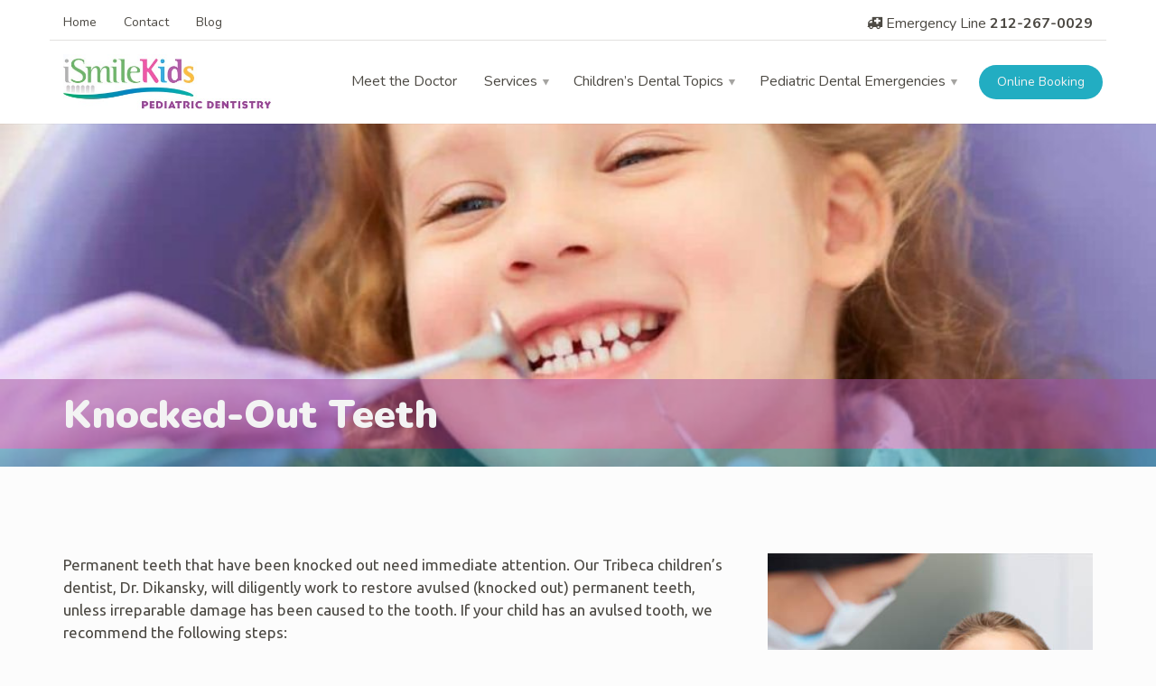

--- FILE ---
content_type: text/html; charset=UTF-8
request_url: https://ismilekids.com/knocked-out-teeth/
body_size: 7477
content:
<!doctype html>
<html class="no-js" lang="en">
<head>
<meta charset="UTF-8">
<meta name="apple-mobile-web-app-capable" content="yes">
<meta name="viewport" content="width=device-width, initial-scale=1.0, maximum-scale=1.0, user-scalable=no">
<meta name="HandheldFriendly" content="true">
<meta name="apple-touch-fullscreen" content="yes">
<title>Knocked-Out Teeth &#8211; iSmileKids | PEDIATRIC DENTISTRY</title>
<meta name='robots' content='max-image-preview:large' />
<link rel='dns-prefetch' href='//fonts.googleapis.com' />
<link rel='dns-prefetch' href='//s.w.org' />
<link rel='preconnect' href='https://fonts.gstatic.com' crossorigin />
<link rel="alternate" type="application/rss+xml" title="iSmileKids | PEDIATRIC DENTISTRY &raquo; Feed" href="https://ismilekids.com/feed/" />
<link rel="alternate" type="application/rss+xml" title="iSmileKids | PEDIATRIC DENTISTRY &raquo; Comments Feed" href="https://ismilekids.com/comments/feed/" />
		<script type="text/javascript">
			window._wpemojiSettings = {"baseUrl":"https:\/\/s.w.org\/images\/core\/emoji\/13.1.0\/72x72\/","ext":".png","svgUrl":"https:\/\/s.w.org\/images\/core\/emoji\/13.1.0\/svg\/","svgExt":".svg","source":{"concatemoji":"https:\/\/ismilekids.com\/wp-includes\/js\/wp-emoji-release.min.js?ver=5.8.12"}};
			!function(e,a,t){var n,r,o,i=a.createElement("canvas"),p=i.getContext&&i.getContext("2d");function s(e,t){var a=String.fromCharCode;p.clearRect(0,0,i.width,i.height),p.fillText(a.apply(this,e),0,0);e=i.toDataURL();return p.clearRect(0,0,i.width,i.height),p.fillText(a.apply(this,t),0,0),e===i.toDataURL()}function c(e){var t=a.createElement("script");t.src=e,t.defer=t.type="text/javascript",a.getElementsByTagName("head")[0].appendChild(t)}for(o=Array("flag","emoji"),t.supports={everything:!0,everythingExceptFlag:!0},r=0;r<o.length;r++)t.supports[o[r]]=function(e){if(!p||!p.fillText)return!1;switch(p.textBaseline="top",p.font="600 32px Arial",e){case"flag":return s([127987,65039,8205,9895,65039],[127987,65039,8203,9895,65039])?!1:!s([55356,56826,55356,56819],[55356,56826,8203,55356,56819])&&!s([55356,57332,56128,56423,56128,56418,56128,56421,56128,56430,56128,56423,56128,56447],[55356,57332,8203,56128,56423,8203,56128,56418,8203,56128,56421,8203,56128,56430,8203,56128,56423,8203,56128,56447]);case"emoji":return!s([10084,65039,8205,55357,56613],[10084,65039,8203,55357,56613])}return!1}(o[r]),t.supports.everything=t.supports.everything&&t.supports[o[r]],"flag"!==o[r]&&(t.supports.everythingExceptFlag=t.supports.everythingExceptFlag&&t.supports[o[r]]);t.supports.everythingExceptFlag=t.supports.everythingExceptFlag&&!t.supports.flag,t.DOMReady=!1,t.readyCallback=function(){t.DOMReady=!0},t.supports.everything||(n=function(){t.readyCallback()},a.addEventListener?(a.addEventListener("DOMContentLoaded",n,!1),e.addEventListener("load",n,!1)):(e.attachEvent("onload",n),a.attachEvent("onreadystatechange",function(){"complete"===a.readyState&&t.readyCallback()})),(n=t.source||{}).concatemoji?c(n.concatemoji):n.wpemoji&&n.twemoji&&(c(n.twemoji),c(n.wpemoji)))}(window,document,window._wpemojiSettings);
		</script>
		<style type="text/css">
img.wp-smiley,
img.emoji {
	display: inline !important;
	border: none !important;
	box-shadow: none !important;
	height: 1em !important;
	width: 1em !important;
	margin: 0 .07em !important;
	vertical-align: -0.1em !important;
	background: none !important;
	padding: 0 !important;
}
</style>
	<link rel='stylesheet' id='wp-block-library-css'  href='https://ismilekids.com/wp-includes/css/dist/block-library/style.min.css?ver=5.8.12' type='text/css' media='all' />
<link rel='stylesheet' id='contact-form-7-css'  href='https://ismilekids.com/wp-content/plugins/contact-form-7/includes/css/styles.css?ver=5.5.3' type='text/css' media='all' />
<link rel='stylesheet' id='js_composer_front-css'  href='https://ismilekids.com/wp-content/plugins/js_composer/assets/css/js_composer.min.css?ver=6.6.0' type='text/css' media='all' />
<link rel='stylesheet' id='plethora-icons-css'  href='https://ismilekids.com/wp-content/uploads/plethora/plethora_icons.css?uniqeid=610d0633519e0&#038;ver=5.8.12' type='text/css' media='all' />
<link rel='stylesheet' id='animate-css'  href='https://ismilekids.com/wp-content/themes/healthflex/includes/core/assets/css/libs/animate/animate.min.css?ver=5.8.12' type='text/css' media='all' />
<link rel='stylesheet' id='plethora-dynamic-style-css'  href='https://ismilekids.com/wp-content/uploads/plethora/style.min.css?ver=1639504642' type='text/css' media='all' />
<link rel='stylesheet' id='plethora-style-css'  href='https://ismilekids.com/wp-content/themes/healthflex/style.css?ver=5.8.12' type='text/css' media='all' />
<link rel="preload" as="style" href="https://fonts.googleapis.com/css?family=Ubuntu:300,400,500,700,300italic,400italic,500italic,700italic%7CNunito:200,300,400,600,700,800,900,200italic,300italic,400italic,600italic,700italic,800italic,900italic&#038;subset=latin&#038;display=swap&#038;ver=5.8.12" /><link rel="stylesheet" href="https://fonts.googleapis.com/css?family=Ubuntu:300,400,500,700,300italic,400italic,500italic,700italic%7CNunito:200,300,400,600,700,800,900,200italic,300italic,400italic,600italic,700italic,800italic,900italic&#038;subset=latin&#038;display=swap&#038;ver=5.8.12" media="print" onload="this.media='all'"><noscript><link rel="stylesheet" href="https://fonts.googleapis.com/css?family=Ubuntu:300,400,500,700,300italic,400italic,500italic,700italic%7CNunito:200,300,400,600,700,800,900,200italic,300italic,400italic,600italic,700italic,800italic,900italic&#038;subset=latin&#038;display=swap&#038;ver=5.8.12" /></noscript><script type='text/javascript' src='https://ismilekids.com/wp-content/plugins/ionos-assistant/js/cookies.js?ver=5.8.12' id='ionos-assistant-wp-cookies-js'></script>
<script type='text/javascript' src='https://ismilekids.com/wp-includes/js/jquery/jquery.min.js?ver=3.6.0' id='jquery-core-js'></script>
<script type='text/javascript' src='https://ismilekids.com/wp-includes/js/jquery/jquery-migrate.min.js?ver=3.3.2' id='jquery-migrate-js'></script>
<script type='text/javascript' src='https://ismilekids.com/wp-content/themes/healthflex/includes/core/assets/js/libs/modernizr/modernizr.custom.48287.js?ver=5.8.12' id='plethora-modernizr-js'></script>
<link rel="https://api.w.org/" href="https://ismilekids.com/wp-json/" /><link rel="alternate" type="application/json" href="https://ismilekids.com/wp-json/wp/v2/pages/576" /><link rel="EditURI" type="application/rsd+xml" title="RSD" href="https://ismilekids.com/xmlrpc.php?rsd" />
<link rel="wlwmanifest" type="application/wlwmanifest+xml" href="https://ismilekids.com/wp-includes/wlwmanifest.xml" /> 
<meta name="generator" content="WordPress 5.8.12" />
<link rel="canonical" href="https://ismilekids.com/knocked-out-teeth/" />
<link rel='shortlink' href='https://ismilekids.com/?p=576' />
<link rel="alternate" type="application/json+oembed" href="https://ismilekids.com/wp-json/oembed/1.0/embed?url=https%3A%2F%2Fismilekids.com%2Fknocked-out-teeth%2F" />
<link rel="alternate" type="text/xml+oembed" href="https://ismilekids.com/wp-json/oembed/1.0/embed?url=https%3A%2F%2Fismilekids.com%2Fknocked-out-teeth%2F&#038;format=xml" />
<style type="text/css">.recentcomments a{display:inline !important;padding:0 !important;margin:0 !important;}</style><meta name="framework" content="Redux 4.1.24" /><meta name="generator" content="Powered by WPBakery Page Builder - drag and drop page builder for WordPress."/>
<link rel="icon" href="https://ismilekids.com/wp-content/uploads/2021/08/cropped-favicon-32x32.png" sizes="32x32" />
<link rel="icon" href="https://ismilekids.com/wp-content/uploads/2021/08/cropped-favicon-192x192.png" sizes="192x192" />
<link rel="apple-touch-icon" href="https://ismilekids.com/wp-content/uploads/2021/08/cropped-favicon-180x180.png" />
<meta name="msapplication-TileImage" content="https://ismilekids.com/wp-content/uploads/2021/08/cropped-favicon-270x270.png" />
		<style type="text/css" id="wp-custom-css">
			footer { padding-bottom:50px; }
#wpcf7-f100-p98-o1  p { margin-bottom:20px;}
.img-thumbnail { border-color: #22adc2;}
.elementor-widget h3, .elementor-widget h4, .vc_separator.vc_separator_align_left h4 {color:#22adc2;}
.copyright a { color:#9e56a9 !important;}
.copyright a:hover { color:#fff !important;}
/* .main>section { padding: 64px 0;} */

.page-id-787 .main .container, .page-id-706 .main .container, .page-id-818 .main .container,  .page-id-836 .main .container ,  .page-id-875 .main .container { width:100% ; padding:0 !important}

.page-id-787 .title.transparent_film h1, .page-id-706 .title.transparent_film h1, .page-id-818 .title.transparent_film h1, .page-id-836 .title.transparent_film h1, .page-id-875 .title.transparent_film h1 { padding:16px 20px 13px 20px !important;}

.head_panel .hgroup .subtitle .container { display:none;}

/* contact form select */
.wpcf7-form-control.wpcf7-date, .wpcf7-form-control.wpcf7-select{
	outline:none;
}
.contact-form-white .wpcf7-form{
	color:#ffffff;
}
.link-color-hover a{
	color:#9e56a9 !important;
}
.link-color-hover a:hover{
	color:#ffffff !important;	
}
.main>section.padding-bottom-zero{
	padding-bottom:0px;
	padding-top:0px;
}
.main>section.padding-bottom-zero .wpb_gmaps_widget{
	margin-bottom:0px;
}		</style>
		<style type="text/css" data-type="vc_shortcodes-custom-css">.vc_custom_1627460275228{padding-top: 64px !important;padding-bottom: 64px !important;}.vc_custom_1627460150084{padding-top: 64px !important;}.vc_custom_1627460160083{padding-top: 64px !important;padding-bottom: 64px !important;}</style><noscript><style> .wpb_animate_when_almost_visible { opacity: 1; }</style></noscript>			<!-- USER DEFINED IN-LINE CSS -->
			<style>
				.menu_container ul.main_menu li a, .top_menu_container ul.main_menu li a, .menu_container ul.top_menu li a, .top_menu_container ul.top_menu li a {  text-transform: none; font-weight: 400; }
.teaser_box .figure > i, .teaser_box .figure > a i { line-height: 1em; }
.menu_container ul.main_menu li.btn.btn-sm > a, .menu li.btn.btn-sm > a {  font-size: 100%; }
.menu_container ul.main_menu li.btn.btn-sm.active > a {  color: #ffffff; }
.boxed_plus { padding-top:22px !important; padding-bottom:23px !important;}			</style></head>
<body data-rsssl=1 class="page-template-default page page-id-576 wpb-js-composer js-comp-ver-6.6.0 vc_responsive elementor-default elementor-kit-688 sticky_header ">
	<div class="overflow_wrapper">
		<div class="header "><div class="topbar vcenter transparent">
  <div class="container">
    <div class="row">

      <div class="col-md-6 col-sm-6 hidden-xs hidden-sm text-left">
                 <div class="top_menu_container">
          <ul id="menu-topmenu" class="top_menu hover_menu"><li id="menu-item-609" class="menu-item menu-item-type-post_type menu-item-object-page menu-item-home menu-item-609"><a title="Home" href="https://ismilekids.com/">Home</a></li>
<li id="menu-item-610" class="menu-item menu-item-type-post_type menu-item-object-page menu-item-610"><a title="Contact" href="https://ismilekids.com/contact/">Contact</a></li>
<li id="menu-item-601" class="menu-item menu-item-type-post_type menu-item-object-page menu-item-601"><a title="Blog" href="https://ismilekids.com/blog/">Blog</a></li>
</ul>          </div>
                </div>

                  <div class="col-md-6 col-sm-6 hidden-xs hidden-sm text-right">
             <i class="fa fa-ambulance"></i> Emergency Line <strong><a href="tel:212-267-0029">212-267-0029</a></strong>            </div>
            

    </div><!-- row -->
  </div><!-- container -->
</div><!-- .topbar -->
  <div class="mainbar  color">
    <div class="container">
               <div class="logo">
            <a href="https://ismilekids.com" class="brand">
                          <img src="https://ismilekids.com/wp-content/uploads/2021/07/logo.jpg" alt="HealthFlex">
                        </a>
                      </div>                   <div class="menu_container"><span class="close_menu">&times;</span>
                <ul id="menu-mainmenu" class="main_menu hover_menu"><li id="menu-item-179" class="menu-item menu-item-type-post_type menu-item-object-page menu-item-179"><a title="Meet the Doctor" href="https://ismilekids.com/the-doctor/">Meet the Doctor</a></li>
<li id="menu-item-396" class="menu-item menu-item-type-post_type menu-item-object-page menu-item-has-children menu-item-396 lihasdropdown"><a title="Services" href="https://ismilekids.com/services/">Services  </a>
<ul role="menu" class=" menu-dropdown">
	<li id="menu-item-897" class="menu-item menu-item-type-post_type menu-item-object-page menu-item-897"><a title="Sedation Dentistry" href="https://ismilekids.com/sedation-dentistry/">Sedation Dentistry</a></li>
	<li id="menu-item-898" class="menu-item menu-item-type-post_type menu-item-object-page menu-item-898"><a title="Tooth cleaning and polishing" href="https://ismilekids.com/tooth-cleaning-and-polishing/">Tooth cleaning and polishing</a></li>
	<li id="menu-item-899" class="menu-item menu-item-type-post_type menu-item-object-page menu-item-899"><a title="Tooth Colored Fillings and Sealants" href="https://ismilekids.com/tooth-colored-fillings-and-sealants/">Tooth Colored Fillings and Sealants</a></li>
	<li id="menu-item-900" class="menu-item menu-item-type-post_type menu-item-object-page menu-item-900"><a title="Prevention" href="https://ismilekids.com/prevention/">Prevention</a></li>
	<li id="menu-item-627" class="menu-item menu-item-type-post_type menu-item-object-page menu-item-627"><a title="Digital X-rays" href="https://ismilekids.com/digital-x-rays/">Digital X-rays</a></li>
	<li id="menu-item-901" class="menu-item menu-item-type-post_type menu-item-object-page menu-item-901"><a title="Teeth maintenance" href="https://ismilekids.com/teeth-maintenance/">Teeth maintenance</a></li>
	<li id="menu-item-632" class="menu-item menu-item-type-post_type menu-item-object-page menu-item-632"><a title="Tooth Extractions" href="https://ismilekids.com/tooth-extractions/">Tooth Extractions</a></li>
	<li id="menu-item-1290" class="menu-item menu-item-type-post_type menu-item-object-page menu-item-1290"><a title="Laser Dentistry" href="https://ismilekids.com/laser-dentistry/">Laser Dentistry</a></li>
</ul>
</li>
<li id="menu-item-611" class="menu-item menu-item-type-post_type menu-item-object-page menu-item-has-children menu-item-611 lihasdropdown"><a title="Children’s Dental Topics" href="https://ismilekids.com/childrens-dental-topics/">Children’s Dental Topics  </a>
<ul role="menu" class=" menu-dropdown">
	<li id="menu-item-634" class="menu-item menu-item-type-post_type menu-item-object-page menu-item-634"><a title="How to Avoid Fear of the Dentist" href="https://ismilekids.com/avoiding-fear-of-the-dentist/">How to Avoid Fear of the Dentist</a></li>
	<li id="menu-item-635" class="menu-item menu-item-type-post_type menu-item-object-page menu-item-635"><a title="Tips For Infant Oral Health" href="https://ismilekids.com/tips-for-infant-oral-health/">Tips For Infant Oral Health</a></li>
	<li id="menu-item-636" class="menu-item menu-item-type-post_type menu-item-object-page menu-item-636"><a title="Care of Your Child’s Teeth" href="https://ismilekids.com/care-of-your-childs-teeth/">Care of Your Child’s Teeth</a></li>
	<li id="menu-item-637" class="menu-item menu-item-type-post_type menu-item-object-page menu-item-637"><a title="Cavity Prevention" href="https://ismilekids.com/cavity-prevention/">Cavity Prevention</a></li>
	<li id="menu-item-639" class="menu-item menu-item-type-post_type menu-item-object-page menu-item-639"><a title="Digital X-rays" href="https://ismilekids.com/digital-x-rays-1/">Digital X-rays</a></li>
	<li id="menu-item-640" class="menu-item menu-item-type-post_type menu-item-object-page menu-item-640"><a title="Diet &#038; Dental Health" href="https://ismilekids.com/diet-dental-health/">Diet &#038; Dental Health</a></li>
	<li id="menu-item-643" class="menu-item menu-item-type-post_type menu-item-object-page menu-item-643"><a title="Eruption and Exfoliation Schedule" href="https://ismilekids.com/eruption-and-exfoliation-schedule/">Eruption and Exfoliation Schedule</a></li>
	<li id="menu-item-644" class="menu-item menu-item-type-post_type menu-item-object-page menu-item-644"><a title="Mouth Guards/Protectors" href="https://ismilekids.com/mouth-guards-protectors/">Mouth Guards/Protectors</a></li>
	<li id="menu-item-646" class="menu-item menu-item-type-post_type menu-item-object-page menu-item-646"><a title="Pacifiers" href="https://ismilekids.com/pacifiers/">Pacifiers</a></li>
	<li id="menu-item-647" class="menu-item menu-item-type-post_type menu-item-object-page menu-item-647"><a title="Perinatal &#038; Infant Oral Health" href="https://ismilekids.com/perinatal-infant-oral-health/">Perinatal &#038; Infant Oral Health</a></li>
	<li id="menu-item-649" class="menu-item menu-item-type-post_type menu-item-object-page menu-item-649"><a title="Sippy Cups" href="https://ismilekids.com/sippy-cups/">Sippy Cups</a></li>
	<li id="menu-item-650" class="menu-item menu-item-type-post_type menu-item-object-page menu-item-650"><a title="Sports Drinks &#038; Sodas" href="https://ismilekids.com/sports-drinks-sodas/">Sports Drinks &#038; Sodas</a></li>
	<li id="menu-item-652" class="menu-item menu-item-type-post_type menu-item-object-page menu-item-652"><a title="Thumb Sucking" href="https://ismilekids.com/thumb-sucking/">Thumb Sucking</a></li>
	<li id="menu-item-654" class="menu-item menu-item-type-post_type menu-item-object-page menu-item-654"><a title="Tooth Grinding" href="https://ismilekids.com/tooth-grinding/">Tooth Grinding</a></li>
</ul>
</li>
<li id="menu-item-612" class="menu-item menu-item-type-post_type menu-item-object-page current-menu-ancestor current-menu-parent current_page_parent current_page_ancestor menu-item-has-children menu-item-612 lihasdropdown"><a title="Pediatric Dental Emergencies" href="https://ismilekids.com/pediatric/">Pediatric Dental Emergencies  </a>
<ul role="menu" class=" menu-dropdown">
	<li id="menu-item-656" class="menu-item menu-item-type-post_type menu-item-object-page menu-item-656"><a title="Toothache" href="https://ismilekids.com/toothache/">Toothache</a></li>
	<li id="menu-item-657" class="menu-item menu-item-type-post_type menu-item-object-page current-menu-item page_item page-item-576 current_page_item menu-item-657 active"><a title="Knocked-Out Teeth" href="https://ismilekids.com/knocked-out-teeth/">Knocked-Out Teeth</a></li>
	<li id="menu-item-658" class="menu-item menu-item-type-post_type menu-item-object-page menu-item-658"><a title="Cut or Bite on Cheek, Lip or Tongue" href="https://ismilekids.com/cut-or-bite-on-cheek/">Cut or Bite on Cheek, Lip or Tongue</a></li>
	<li id="menu-item-659" class="menu-item menu-item-type-post_type menu-item-object-page menu-item-659"><a title="Maxillary Frenum Tear" href="https://ismilekids.com/frenum-tear/">Maxillary Frenum Tear</a></li>
	<li id="menu-item-661" class="menu-item menu-item-type-post_type menu-item-object-page menu-item-661"><a title="Severe Blow to the Head" href="https://ismilekids.com/severe-blow-to-the-head/">Severe Blow to the Head</a></li>
	<li id="menu-item-660" class="menu-item menu-item-type-post_type menu-item-object-page menu-item-660"><a title="Possible Broken or Fractured Jaw" href="https://ismilekids.com/fractured-jaw/">Possible Broken or Fractured Jaw</a></li>
</ul>
</li>
<li id="menu-item-429" class="btn btn-sm btn-secondary menu-item menu-item-type-post_type menu-item-object-page menu-item-429"><a title="Online Booking" href="https://ismilekids.com/request-an-appointment/">Online Booking</a></li>
</ul>        </div>

        <label class="mobile_collapser"><span>MENU</span></label> <!-- Mobile menu title -->
    </div>
  </div>

		</div>

	<div class="head_panel">

    <div style="background-image: url(https://ismilekids.com/wp-content/uploads/2021/08/Pediatric-Dental-Emergencies-1024x640.jpg)" class="full_width_photo  ">


      <div class="hgroup">

        <div class="title  skincolored_section transparent_film text-left">
          <div class="container">
            <h1>Knocked-Out Teeth</h1>
          </div>
        </div>
        <div class="subtitle  secondary_section transparent_film text-left">
          <div class="container">
            <p>What does a pediatrician do?</p>
          </div>
        </div>

      </div>


    </div>
</div>        <div class="brand-colors"> </div>
      <div class="main foo" data-colorset="foo"><section id="wellbaby" class="vc_row wpb_row vc_row-fluid no_padding vc_custom_1627460275228">
	<div class="container">
		<div class="row">
            <div class="wpb_column vc_column_container col-sm-12">
                <div class="wpb_wrapper">
<div class="vc_empty_space"   style="height: 32px"><span class="vc_empty_space_inner"></span></div><div class="vc_row wpb_row vc_inner vc_row-fluid">            <div class="wpb_column vc_column_container col-sm-8">
                <div class="wpb_wrapper">

	<div class="wpb_text_column wpb_content_element " >
		<div class="wpb_wrapper">
			<p class="ped_body"><span class="ser_head1"><span class="topic_body">Permanent teeth that have been knocked out need immediate attention. Our Tribeca children&#8217;s dentist, Dr. Dikansky, will diligently work to restore avulsed (knocked out) permanent teeth, unless irreparable damage has been caused to the tooth. If your child has an avulsed tooth, we recommend the following steps:</span></span></p>
<ol>
<li class="ped_body">Call us immediately.</li>
<li class="ped_body">Do not touch the roots of the tooth; handle by the crown only.</li>
<li class="ped_body">Rinse dirt from the tooth, but don&#8217;t scrub or scrape.</li>
<li class="ped_body">Keep the tooth wet! Moisture is critical!<br />
a.  If your child is old enough to hold the tooth in its original socket or cheek pouch while you&#8217;re enroute to our office, it can help maintain the tooth&#8217;s integrity.<br />
b.  If your child is too young to do this, submerge the tooth in a glass of milk or saliva.</li>
<li class="ped_body">Get to our office immediately. If you aren&#8217;t able to contact us, go to the emergency room.</li>
</ol>

		</div>
	</div>

                </div>
            </div>
            <div class="wpb_column vc_column_container col-sm-4">
                <div class="wpb_wrapper">

	<div  class="wpb_single_image wpb_content_element vc_align_left">
		
		<figure class="wpb_wrapper vc_figure">
			<div class="vc_single_image-wrapper   vc_box_border_grey"><img width="400" height="400" src="https://ismilekids.com/wp-content/uploads/2016/09/Clinic-Kid.jpg" class="vc_single_image-img attachment-full" alt="" loading="lazy" srcset="https://ismilekids.com/wp-content/uploads/2016/09/Clinic-Kid.jpg 400w, https://ismilekids.com/wp-content/uploads/2016/09/Clinic-Kid-300x300.jpg 300w, https://ismilekids.com/wp-content/uploads/2016/09/Clinic-Kid-150x150.jpg 150w" sizes="(max-width: 400px) 100vw, 400px" /></div>
		</figure>
	</div>

                </div>
            </div>
</div>
                </div>
            </div>
		</div>
	</div>
</section>

      <div id="new_comment">
      <div class="container">        <div class="new_comment">
                    </div>
      </div>      </div>

    </div>		<footer class="sep_angled_positive_top separator_top ">
		 				<div class="container">
                  	<div class="row">
                	<div class="col-sm-12 col-md-6"><!-- ========================== WIDGET ABOUT US ==========================-->

<aside id="plethora-aboutus-widget-1" class="widget aboutus-widget">

<div class="pl_about_us_widget  ">


		<h4> ismileKids </h4>

		<p>Welcome to iSmile Kids Pediatric Dentistry. We have a passion to provide optimal oral health care for infants, children and adolescents!</p>







	
	
</div>

</aside>

<!-- END======================= WIDGET ABOUT US ==========================--><aside id="block-4" class="widget widget_block">
<ul><li><strong><a href="tel:212-267-0029">212-267-0029</a></strong></li><li><strong><a href="mailto:mail@iSmileKids.com">mail@iSmileKids.com</a></strong></li><li><strong><a rel="noreferrer noopener" href="https://www.google.com/maps?q=Trinity+Building+111+Broadway,+17th+Floor+New+York,+N.Y.+10006" data-type="URL" target="_blank"></a><a href="https://www.google.com/maps?q=Trinity+Building+111+Broadway,+17th+Floor+New+York,+N.Y.+10006" target="_blank" rel="noreferrer noopener">Trinity Building 111 Broadway, 17th Floor New York, N.Y. 10006</a></strong></li></ul>
</aside></div>
<div class="col-sm-6 col-md-3"><aside id="nav_menu-1" class="widget widget_nav_menu"><h4>Quick Links</h4><div class="menu-quicklinks-container"><ul id="menu-quicklinks" class="menu"><li id="menu-item-190" class="menu-item menu-item-type-post_type menu-item-object-page menu-item-190"><a href="https://ismilekids.com/the-doctor/">Meet the Doctor</a></li>
<li id="menu-item-407" class="menu-item menu-item-type-post_type menu-item-object-page menu-item-407"><a href="https://ismilekids.com/services/">Services</a></li>
<li id="menu-item-410" class="menu-item menu-item-type-post_type menu-item-object-page menu-item-410"><a href="https://ismilekids.com/contact/">Contact</a></li>
<li id="menu-item-683" class="menu-item menu-item-type-post_type menu-item-object-page menu-item-683"><a href="https://ismilekids.com/request-an-appointment/">Request an Appointment</a></li>
</ul></div></aside></div>
<div class="col-sm-6 col-md-3"><!-- ===================== LATEST NEWS: MUSTACHE ========================-->

 <aside id="plethora-latestnews-widget-1" class="widget latestnews-widget">

 <div class="pl_latest_news_widget">
 <h4>Latest Articles </h4>
 <ul class="media-list">

    <li class="media">

     <a href="https://ismilekids.com/how-much-sugar-is-hiding-in-your-food/" class="media-photo" style="background-image:url(' https://ismilekids.com/wp-content/uploads/2021/08/Screen-Shot-2018-08-07-at-11.33.13-AM-300x201-1-150x150.png ')"></a> 

     <h5 class="media-heading">
      <a href="https://ismilekids.com/how-much-sugar-is-hiding-in-your-food/">How much Sugar is hiding in your food?</a>
      <small>Aug 24</small> 
     </h5>
     <p>All of my NYC pediatric dental patients’ parents know that...</p>
    </li>


    <li class="media">

     <a href="https://ismilekids.com/whats-in-your-toothpaste-2/" class="media-photo" style="background-image:url(' https://ismilekids.com/wp-content/uploads/2021/08/Child-Brushing-Teeth-300x131-1-150x131.png ')"></a> 

     <h5 class="media-heading">
      <a href="https://ismilekids.com/whats-in-your-toothpaste-2/">What’s in Your Toothpaste?</a>
      <small>Aug 24</small> 
     </h5>
     <p>Have you seen the credit card commercials with the line,...</p>
    </li>

 </ul>
 </div>  

 </aside>

 <!-- END================== LATEST NEWS: MUSTACHE ========================--></div>					</div>
				</div>		</footer>
		            <div class="copyright secondary_section">
              <div class="secondary_section transparent_film">
                 <div class="container">
                      <div class="row">
                           <div class="col-sm-6 col-md-6">
            					Copyright &copy;2021 all rights reserved                           </div>
                           <div class="col-sm-6 col-md-6 text-right">
            					Developed by <a href="https://obtcreative.com/" target="_blank">OBT Creative</a>                           </div>
                      </div>
                 </div>
              </div>
            </div></div><a href="javascript:" id="return-to-top"><i class="fa fa-chevron-up"></i></a><script type="text/html" id="wpb-modifications"></script><script type='text/javascript' src='https://ismilekids.com/wp-includes/js/dist/vendor/regenerator-runtime.min.js?ver=0.13.7' id='regenerator-runtime-js'></script>
<script type='text/javascript' src='https://ismilekids.com/wp-includes/js/dist/vendor/wp-polyfill.min.js?ver=3.15.0' id='wp-polyfill-js'></script>
<script type='text/javascript' id='contact-form-7-js-extra'>
/* <![CDATA[ */
var wpcf7 = {"api":{"root":"https:\/\/ismilekids.com\/wp-json\/","namespace":"contact-form-7\/v1"}};
/* ]]> */
</script>
<script type='text/javascript' src='https://ismilekids.com/wp-content/plugins/contact-form-7/includes/js/index.js?ver=5.5.3' id='contact-form-7-js'></script>
<script type='text/javascript' src='https://ismilekids.com/wp-content/themes/healthflex/includes/core/assets/js/libs/totop/jquery.ui.totop.js?ver=5.8.12' id='plethora-totop-js'></script>
<script type='text/javascript' src='https://ismilekids.com/wp-content/themes/healthflex/includes/core/assets/js/libs/parallax/parallax.min.js?ver=5.8.12' id='parallax-js'></script>
<script type='text/javascript' src='https://ismilekids.com/wp-content/themes/healthflex/assets/js/libs/bootstrap.min.js?ver=5.8.12' id='boostrap-js'></script>
<script type='text/javascript' src='https://ismilekids.com/wp-content/themes/healthflex/includes/core/assets/js/libs/easing/easing.min.js?ver=5.8.12' id='easing-js'></script>
<script type='text/javascript' src='https://ismilekids.com/wp-content/themes/healthflex/includes/core/assets/js/libs/wow/wow.min.js?ver=5.8.12' id='wow-animation-lib-js'></script>
<script type='text/javascript' src='https://ismilekids.com/wp-content/themes/healthflex/includes/core/assets/js/libs/conformity/dist/conformity.min.js?ver=5.8.12' id='conformity-js'></script>
<script type='text/javascript' src='https://ismilekids.com/wp-content/themes/healthflex/assets/js/libs/particlesjs/particles.min.js?ver=5.8.12' id='plethora-particles-js'></script>
<script type='text/javascript' id='plethora-init-js-extra'>
/* <![CDATA[ */
var themeConfig = {"GENERAL":{"debug":false,"onePagerScrollSpeed":100},"NEWSLETTERS":{"messages":{"successMessage":"SUCCESS","errorMessage":"ERROR","required":"This field is required.","remote":"Please fix this field.","url":"Please enter a valid URL.","date":"Please enter a valid date.","dateISO":"Please enter a valid date ( ISO ).","number":"Please enter a valid number.","digits":"Please enter only digits.","creditcard":"Please enter a valid credit card number.","equalTo":"Please enter the same value again.","name":"Please specify your name","email":{"required":"We need your email address to contact you","email":"Your email address must be in the format of name@domain.com"}}},"PARTICLES":{"enable":true,"color":"#bcbcbc","opacity":0.8,"bgColor":"transparent","bgColorDark":"transparent","colorParallax":"#4D83C9","bgColorParallax":"transparent"}};
/* ]]> */
</script>
<script type='text/javascript' src='https://ismilekids.com/wp-content/themes/healthflex/assets/js/theme.js?ver=5.8.12' id='plethora-init-js'></script>
<script type='text/javascript' src='https://ismilekids.com/wp-includes/js/wp-embed.min.js?ver=5.8.12' id='wp-embed-js'></script>
<script type='text/javascript' src='https://ismilekids.com/wp-content/plugins/js_composer/assets/js/dist/js_composer_front.min.js?ver=6.6.0' id='wpb_composer_front_js-js'></script>
<!-- TEMPLATE PART: /themes/healthflex/page.php --></body>
</html>

--- FILE ---
content_type: text/css
request_url: https://ismilekids.com/wp-content/uploads/plethora/style.min.css?ver=1639504642
body_size: 34201
content:
/*
Theme Name: HealthFlex
Version: 2.3.0
Author: Plethora Themes
*/
/*! normalize.css v3.0.3 | MIT License | github.com/necolas/normalize.css */html{font-family:sans-serif;-ms-text-size-adjust:100%;-webkit-text-size-adjust:100%}body{margin:0}article,aside,details,figcaption,figure,footer,header,hgroup,main,menu,nav,section,summary{display:block}audio,canvas,progress,video{display:inline-block;vertical-align:baseline}audio:not([controls]){display:none;height:0}[hidden],template{display:none}a{background-color:transparent}a:active,a:hover{outline:0}abbr[title]{border-bottom:1px dotted}b,strong{font-weight:bold}dfn{font-style:italic}h1{font-size:2em;margin:.67em 0}mark{background:#ff0;color:#000}small{font-size:80%}sub,sup{font-size:75%;line-height:0;position:relative;vertical-align:baseline}sup{top:-0.5em}sub{bottom:-0.25em}img{border:0}svg:not(:root){overflow:hidden}figure{margin:1em 40px}hr{box-sizing:content-box;height:0}pre{overflow:auto}code,kbd,pre,samp{font-family:monospace,monospace;font-size:1em}button,input,optgroup,select,textarea{color:inherit;font:inherit;margin:0}button{overflow:visible}button,select{text-transform:none}button,html input[type="button"],input[type="reset"],input[type="submit"]{-webkit-appearance:button;cursor:pointer}button[disabled],html input[disabled]{cursor:default}button::-moz-focus-inner,input::-moz-focus-inner{border:0;padding:0}input{line-height:normal}input[type="checkbox"],input[type="radio"]{box-sizing:border-box;padding:0}input[type="number"]::-webkit-inner-spin-button,input[type="number"]::-webkit-outer-spin-button{height:auto}input[type="search"]{-webkit-appearance:textfield;box-sizing:content-box}input[type="search"]::-webkit-search-cancel-button,input[type="search"]::-webkit-search-decoration{-webkit-appearance:none}fieldset{border:1px solid #c0c0c0;margin:0 2px;padding:.35em .625em .75em}legend{border:0;padding:0}textarea{overflow:auto}optgroup{font-weight:bold}table{border-collapse:collapse;border-spacing:0}td,th{padding:0}/*! Source: https://github.com/h5bp/html5-boilerplate/blob/master/src/css/main.css */@media print{*,*:before,*:after{background:transparent !important;color:#000 !important;box-shadow:none !important;text-shadow:none !important}a,a:visited{text-decoration:underline}a[href]:after{content:" (" attr(href) ")"}abbr[title]:after{content:" (" attr(title) ")"}a[href^="#"]:after,a[href^="javascript:"]:after{content:""}pre,blockquote{border:1px solid #999;page-break-inside:avoid}thead{display:table-header-group}tr,img{page-break-inside:avoid}img{max-width:100% !important}p,h2,h3{orphans:3;widows:3}h2,h3{page-break-after:avoid}.navbar{display:none}.btn>.caret,.dropup>.btn>.caret{border-top-color:#000 !important}.label{border:1px solid #000}.table{border-collapse:collapse !important}.table td,.table th{background-color:#fff !important}.table-bordered th,.table-bordered td{border:1px solid #ddd !important}}*{-webkit-box-sizing:border-box;-moz-box-sizing:border-box;box-sizing:border-box}*:before,*:after{-webkit-box-sizing:border-box;-moz-box-sizing:border-box;box-sizing:border-box}html{font-size:10px;-webkit-tap-highlight-color:rgba(0,0,0,0)}body{font-family:Ubuntu,"Helvetica Neue",Helvetica,Arial,sans-serif;font-size:17px;line-height:1.5;color:#4c4943;background-color:#fcfcfc}input,button,select,textarea{font-family:inherit;font-size:inherit;line-height:inherit}a{color:#f35c9f;text-decoration:none}a:hover,a:focus{color:#22adc2;text-decoration:underline}a:focus{outline:5px auto -webkit-focus-ring-color;outline-offset:-2px}figure{margin:0}img{vertical-align:middle}.img-responsive,.thumbnail>img,.thumbnail a>img,.carousel-inner>.item>img,.carousel-inner>.item>a>img{display:block;max-width:100%;height:auto}.img-rounded{border-radius:0}.img-thumbnail{padding:4px;line-height:1.5;background-color:#fcfcfc;border:1px solid #ddd;border-radius:0;-webkit-transition:all .2s ease-in-out;-o-transition:all .2s ease-in-out;transition:all .2s ease-in-out;display:inline-block;max-width:100%;height:auto}.img-circle{border-radius:50%}hr{margin-top:25px;margin-bottom:25px;border:0;border-top:1px solid #eee}.sr-only{position:absolute;width:1px;height:1px;margin:-1px;padding:0;overflow:hidden;clip:rect(0, 0, 0, 0);border:0}.sr-only-focusable:active,.sr-only-focusable:focus{position:static;width:auto;height:auto;margin:0;overflow:visible;clip:auto}[role="button"]{cursor:pointer}h1,h2,h3,h4,h5,h6,.h1,.h2,.h3,.h4,.h5,.h6{font-family:Nunito,"Helvetica Neue",Helvetica,Arial,sans-serif;font-weight:700;line-height:1.1;color:inherit}h1 small,h2 small,h3 small,h4 small,h5 small,h6 small,.h1 small,.h2 small,.h3 small,.h4 small,.h5 small,.h6 small,h1 .small,h2 .small,h3 .small,h4 .small,h5 .small,h6 .small,.h1 .small,.h2 .small,.h3 .small,.h4 .small,.h5 .small,.h6 .small{font-weight:normal;line-height:1;color:#777}h1,.h1,h2,.h2,h3,.h3{margin-top:25px;margin-bottom:12.5px}h1 small,.h1 small,h2 small,.h2 small,h3 small,.h3 small,h1 .small,.h1 .small,h2 .small,.h2 .small,h3 .small,.h3 .small{font-size:65%}h4,.h4,h5,.h5,h6,.h6{margin-top:12.5px;margin-bottom:12.5px}h4 small,.h4 small,h5 small,.h5 small,h6 small,.h6 small,h4 .small,.h4 .small,h5 .small,.h5 .small,h6 .small,.h6 .small{font-size:75%}h1,.h1{font-size:44px}h2,.h2{font-size:30px}h3,.h3{font-size:27px}h4,.h4{font-size:20px}h5,.h5{font-size:17px}h6,.h6{font-size:15px}p{margin:0 0 12.5px}.lead{margin-bottom:25px;font-size:19px;font-weight:300;line-height:1.4}@media (min-width:768px){.lead{font-size:25.5px}}small,.small{font-size:82%}mark,.mark{background-color:#fcf8e3;padding:.2em}.text-left{text-align:left}.text-right{text-align:right}.text-center{text-align:center}.text-justify{text-align:justify}.text-nowrap{white-space:nowrap}.text-lowercase{text-transform:lowercase}.text-uppercase{text-transform:uppercase}.text-capitalize{text-transform:capitalize}.text-muted{color:#777}.text-primary{color:#af5eaa}a.text-primary:hover,a.text-primary:focus{color:#92488d}.text-success{color:#3c763d}a.text-success:hover,a.text-success:focus{color:#2b542c}.text-info{color:#31708f}a.text-info:hover,a.text-info:focus{color:#245269}.text-warning{color:#8a6d3b}a.text-warning:hover,a.text-warning:focus{color:#66512c}.text-danger{color:#a94442}a.text-danger:hover,a.text-danger:focus{color:#843534}.bg-primary{color:#fff;background-color:#af5eaa}a.bg-primary:hover,a.bg-primary:focus{background-color:#92488d}.bg-success{background-color:#dff0d8}a.bg-success:hover,a.bg-success:focus{background-color:#c1e2b3}.bg-info{background-color:#d9edf7}a.bg-info:hover,a.bg-info:focus{background-color:#afd9ee}.bg-warning{background-color:#fcf8e3}a.bg-warning:hover,a.bg-warning:focus{background-color:#f7ecb5}.bg-danger{background-color:#f2dede}a.bg-danger:hover,a.bg-danger:focus{background-color:#e4b9b9}.page-header{padding-bottom:11.5px;margin:50px 0 25px;border-bottom:1px solid #eee}ul,ol{margin-top:0;margin-bottom:12.5px}ul ul,ol ul,ul ol,ol ol{margin-bottom:0}.list-unstyled{padding-left:0;list-style:none}.list-inline{padding-left:0;list-style:none;margin-left:-5px}.list-inline>li{display:inline-block;padding-left:5px;padding-right:5px}dl{margin-top:0;margin-bottom:25px}dt,dd{line-height:1.5}dt{font-weight:bold}dd{margin-left:0}@media (min-width:991px){.dl-horizontal dt{float:left;width:160px;clear:left;text-align:right;overflow:hidden;text-overflow:ellipsis;white-space:nowrap}.dl-horizontal dd{margin-left:180px}}abbr[title],abbr[data-original-title]{cursor:help;border-bottom:1px dotted #777}.initialism{font-size:90%;text-transform:uppercase}blockquote{padding:12.5px 25px;margin:0 0 25px;font-size:21.25px;border-left:5px solid #eee}blockquote p:last-child,blockquote ul:last-child,blockquote ol:last-child{margin-bottom:0}blockquote footer,blockquote small,blockquote .small{display:block;font-size:80%;line-height:1.5;color:#777}blockquote footer:before,blockquote small:before,blockquote .small:before{content:'\2014 \00A0'}.blockquote-reverse,blockquote.pull-right{padding-right:15px;padding-left:0;border-right:5px solid #eee;border-left:0;text-align:right}.blockquote-reverse footer:before,blockquote.pull-right footer:before,.blockquote-reverse small:before,blockquote.pull-right small:before,.blockquote-reverse .small:before,blockquote.pull-right .small:before{content:''}.blockquote-reverse footer:after,blockquote.pull-right footer:after,.blockquote-reverse small:after,blockquote.pull-right small:after,.blockquote-reverse .small:after,blockquote.pull-right .small:after{content:'\00A0 \2014'}address{margin-bottom:25px;font-style:normal;line-height:1.5}code,kbd,pre,samp{font-family:Menlo,Monaco,Consolas,"Courier New",monospace}code{padding:2px 4px;font-size:90%;color:#c7254e;background-color:#f9f2f4;border-radius:0}kbd{padding:2px 4px;font-size:90%;color:#fff;background-color:#333;border-radius:0;box-shadow:inset 0 -1px 0 rgba(0,0,0,0.25)}kbd kbd{padding:0;font-size:100%;font-weight:bold;box-shadow:none}pre{display:block;padding:12px;margin:0 0 12.5px;font-size:16px;line-height:1.5;word-break:break-all;word-wrap:break-word;color:#333;background-color:#f5f5f5;border:1px solid #ccc;border-radius:0}pre code{padding:0;font-size:inherit;color:inherit;white-space:pre-wrap;background-color:transparent;border-radius:0}.pre-scrollable{max-height:340px;overflow-y:scroll}.container{margin-right:auto;margin-left:auto;padding-left:15px;padding-right:15px}@media (min-width:768px){.container{width:750px}}@media (min-width:992px){.container{width:970px}}@media (min-width:1200px){.container{width:1170px}}.container-fluid{margin-right:auto;margin-left:auto;padding-left:15px;padding-right:15px}.row{margin-left:-15px;margin-right:-15px}.col-xs-1, .col-sm-1, .col-md-1, .col-lg-1, .col-xs-2, .col-sm-2, .col-md-2, .col-lg-2, .col-xs-3, .col-sm-3, .col-md-3, .col-lg-3, .col-xs-4, .col-sm-4, .col-md-4, .col-lg-4, .col-xs-5, .col-sm-5, .col-md-5, .col-lg-5, .col-xs-6, .col-sm-6, .col-md-6, .col-lg-6, .col-xs-7, .col-sm-7, .col-md-7, .col-lg-7, .col-xs-8, .col-sm-8, .col-md-8, .col-lg-8, .col-xs-9, .col-sm-9, .col-md-9, .col-lg-9, .col-xs-10, .col-sm-10, .col-md-10, .col-lg-10, .col-xs-11, .col-sm-11, .col-md-11, .col-lg-11, .col-xs-12, .col-sm-12, .col-md-12, .col-lg-12{position:relative;min-height:1px;padding-left:15px;padding-right:15px}.col-xs-1, .col-xs-2, .col-xs-3, .col-xs-4, .col-xs-5, .col-xs-6, .col-xs-7, .col-xs-8, .col-xs-9, .col-xs-10, .col-xs-11, .col-xs-12{float:left}.col-xs-12{width:100%}.col-xs-11{width:91.66666667%}.col-xs-10{width:83.33333333%}.col-xs-9{width:75%}.col-xs-8{width:66.66666667%}.col-xs-7{width:58.33333333%}.col-xs-6{width:50%}.col-xs-5{width:41.66666667%}.col-xs-4{width:33.33333333%}.col-xs-3{width:25%}.col-xs-2{width:16.66666667%}.col-xs-1{width:8.33333333%}.col-xs-pull-12{right:100%}.col-xs-pull-11{right:91.66666667%}.col-xs-pull-10{right:83.33333333%}.col-xs-pull-9{right:75%}.col-xs-pull-8{right:66.66666667%}.col-xs-pull-7{right:58.33333333%}.col-xs-pull-6{right:50%}.col-xs-pull-5{right:41.66666667%}.col-xs-pull-4{right:33.33333333%}.col-xs-pull-3{right:25%}.col-xs-pull-2{right:16.66666667%}.col-xs-pull-1{right:8.33333333%}.col-xs-pull-0{right:auto}.col-xs-push-12{left:100%}.col-xs-push-11{left:91.66666667%}.col-xs-push-10{left:83.33333333%}.col-xs-push-9{left:75%}.col-xs-push-8{left:66.66666667%}.col-xs-push-7{left:58.33333333%}.col-xs-push-6{left:50%}.col-xs-push-5{left:41.66666667%}.col-xs-push-4{left:33.33333333%}.col-xs-push-3{left:25%}.col-xs-push-2{left:16.66666667%}.col-xs-push-1{left:8.33333333%}.col-xs-push-0{left:auto}.col-xs-offset-12{margin-left:100%}.col-xs-offset-11{margin-left:91.66666667%}.col-xs-offset-10{margin-left:83.33333333%}.col-xs-offset-9{margin-left:75%}.col-xs-offset-8{margin-left:66.66666667%}.col-xs-offset-7{margin-left:58.33333333%}.col-xs-offset-6{margin-left:50%}.col-xs-offset-5{margin-left:41.66666667%}.col-xs-offset-4{margin-left:33.33333333%}.col-xs-offset-3{margin-left:25%}.col-xs-offset-2{margin-left:16.66666667%}.col-xs-offset-1{margin-left:8.33333333%}.col-xs-offset-0{margin-left:0%}@media (min-width:768px){.col-sm-1, .col-sm-2, .col-sm-3, .col-sm-4, .col-sm-5, .col-sm-6, .col-sm-7, .col-sm-8, .col-sm-9, .col-sm-10, .col-sm-11, .col-sm-12{float:left}.col-sm-12{width:100%}.col-sm-11{width:91.66666667%}.col-sm-10{width:83.33333333%}.col-sm-9{width:75%}.col-sm-8{width:66.66666667%}.col-sm-7{width:58.33333333%}.col-sm-6{width:50%}.col-sm-5{width:41.66666667%}.col-sm-4{width:33.33333333%}.col-sm-3{width:25%}.col-sm-2{width:16.66666667%}.col-sm-1{width:8.33333333%}.col-sm-pull-12{right:100%}.col-sm-pull-11{right:91.66666667%}.col-sm-pull-10{right:83.33333333%}.col-sm-pull-9{right:75%}.col-sm-pull-8{right:66.66666667%}.col-sm-pull-7{right:58.33333333%}.col-sm-pull-6{right:50%}.col-sm-pull-5{right:41.66666667%}.col-sm-pull-4{right:33.33333333%}.col-sm-pull-3{right:25%}.col-sm-pull-2{right:16.66666667%}.col-sm-pull-1{right:8.33333333%}.col-sm-pull-0{right:auto}.col-sm-push-12{left:100%}.col-sm-push-11{left:91.66666667%}.col-sm-push-10{left:83.33333333%}.col-sm-push-9{left:75%}.col-sm-push-8{left:66.66666667%}.col-sm-push-7{left:58.33333333%}.col-sm-push-6{left:50%}.col-sm-push-5{left:41.66666667%}.col-sm-push-4{left:33.33333333%}.col-sm-push-3{left:25%}.col-sm-push-2{left:16.66666667%}.col-sm-push-1{left:8.33333333%}.col-sm-push-0{left:auto}.col-sm-offset-12{margin-left:100%}.col-sm-offset-11{margin-left:91.66666667%}.col-sm-offset-10{margin-left:83.33333333%}.col-sm-offset-9{margin-left:75%}.col-sm-offset-8{margin-left:66.66666667%}.col-sm-offset-7{margin-left:58.33333333%}.col-sm-offset-6{margin-left:50%}.col-sm-offset-5{margin-left:41.66666667%}.col-sm-offset-4{margin-left:33.33333333%}.col-sm-offset-3{margin-left:25%}.col-sm-offset-2{margin-left:16.66666667%}.col-sm-offset-1{margin-left:8.33333333%}.col-sm-offset-0{margin-left:0%}}@media (min-width:992px){.col-md-1, .col-md-2, .col-md-3, .col-md-4, .col-md-5, .col-md-6, .col-md-7, .col-md-8, .col-md-9, .col-md-10, .col-md-11, .col-md-12{float:left}.col-md-12{width:100%}.col-md-11{width:91.66666667%}.col-md-10{width:83.33333333%}.col-md-9{width:75%}.col-md-8{width:66.66666667%}.col-md-7{width:58.33333333%}.col-md-6{width:50%}.col-md-5{width:41.66666667%}.col-md-4{width:33.33333333%}.col-md-3{width:25%}.col-md-2{width:16.66666667%}.col-md-1{width:8.33333333%}.col-md-pull-12{right:100%}.col-md-pull-11{right:91.66666667%}.col-md-pull-10{right:83.33333333%}.col-md-pull-9{right:75%}.col-md-pull-8{right:66.66666667%}.col-md-pull-7{right:58.33333333%}.col-md-pull-6{right:50%}.col-md-pull-5{right:41.66666667%}.col-md-pull-4{right:33.33333333%}.col-md-pull-3{right:25%}.col-md-pull-2{right:16.66666667%}.col-md-pull-1{right:8.33333333%}.col-md-pull-0{right:auto}.col-md-push-12{left:100%}.col-md-push-11{left:91.66666667%}.col-md-push-10{left:83.33333333%}.col-md-push-9{left:75%}.col-md-push-8{left:66.66666667%}.col-md-push-7{left:58.33333333%}.col-md-push-6{left:50%}.col-md-push-5{left:41.66666667%}.col-md-push-4{left:33.33333333%}.col-md-push-3{left:25%}.col-md-push-2{left:16.66666667%}.col-md-push-1{left:8.33333333%}.col-md-push-0{left:auto}.col-md-offset-12{margin-left:100%}.col-md-offset-11{margin-left:91.66666667%}.col-md-offset-10{margin-left:83.33333333%}.col-md-offset-9{margin-left:75%}.col-md-offset-8{margin-left:66.66666667%}.col-md-offset-7{margin-left:58.33333333%}.col-md-offset-6{margin-left:50%}.col-md-offset-5{margin-left:41.66666667%}.col-md-offset-4{margin-left:33.33333333%}.col-md-offset-3{margin-left:25%}.col-md-offset-2{margin-left:16.66666667%}.col-md-offset-1{margin-left:8.33333333%}.col-md-offset-0{margin-left:0%}}@media (min-width:1200px){.col-lg-1, .col-lg-2, .col-lg-3, .col-lg-4, .col-lg-5, .col-lg-6, .col-lg-7, .col-lg-8, .col-lg-9, .col-lg-10, .col-lg-11, .col-lg-12{float:left}.col-lg-12{width:100%}.col-lg-11{width:91.66666667%}.col-lg-10{width:83.33333333%}.col-lg-9{width:75%}.col-lg-8{width:66.66666667%}.col-lg-7{width:58.33333333%}.col-lg-6{width:50%}.col-lg-5{width:41.66666667%}.col-lg-4{width:33.33333333%}.col-lg-3{width:25%}.col-lg-2{width:16.66666667%}.col-lg-1{width:8.33333333%}.col-lg-pull-12{right:100%}.col-lg-pull-11{right:91.66666667%}.col-lg-pull-10{right:83.33333333%}.col-lg-pull-9{right:75%}.col-lg-pull-8{right:66.66666667%}.col-lg-pull-7{right:58.33333333%}.col-lg-pull-6{right:50%}.col-lg-pull-5{right:41.66666667%}.col-lg-pull-4{right:33.33333333%}.col-lg-pull-3{right:25%}.col-lg-pull-2{right:16.66666667%}.col-lg-pull-1{right:8.33333333%}.col-lg-pull-0{right:auto}.col-lg-push-12{left:100%}.col-lg-push-11{left:91.66666667%}.col-lg-push-10{left:83.33333333%}.col-lg-push-9{left:75%}.col-lg-push-8{left:66.66666667%}.col-lg-push-7{left:58.33333333%}.col-lg-push-6{left:50%}.col-lg-push-5{left:41.66666667%}.col-lg-push-4{left:33.33333333%}.col-lg-push-3{left:25%}.col-lg-push-2{left:16.66666667%}.col-lg-push-1{left:8.33333333%}.col-lg-push-0{left:auto}.col-lg-offset-12{margin-left:100%}.col-lg-offset-11{margin-left:91.66666667%}.col-lg-offset-10{margin-left:83.33333333%}.col-lg-offset-9{margin-left:75%}.col-lg-offset-8{margin-left:66.66666667%}.col-lg-offset-7{margin-left:58.33333333%}.col-lg-offset-6{margin-left:50%}.col-lg-offset-5{margin-left:41.66666667%}.col-lg-offset-4{margin-left:33.33333333%}.col-lg-offset-3{margin-left:25%}.col-lg-offset-2{margin-left:16.66666667%}.col-lg-offset-1{margin-left:8.33333333%}.col-lg-offset-0{margin-left:0%}}table{background-color:transparent}caption{padding-top:8px;padding-bottom:8px;color:#777;text-align:left}th{text-align:left}.table{width:100%;max-width:100%;margin-bottom:25px}.table>thead>tr>th,.table>tbody>tr>th,.table>tfoot>tr>th,.table>thead>tr>td,.table>tbody>tr>td,.table>tfoot>tr>td{padding:8px;line-height:1.5;vertical-align:top;border-top:1px solid #ddd}.table>thead>tr>th{vertical-align:bottom;border-bottom:2px solid #ddd}.table>caption+thead>tr:first-child>th,.table>colgroup+thead>tr:first-child>th,.table>thead:first-child>tr:first-child>th,.table>caption+thead>tr:first-child>td,.table>colgroup+thead>tr:first-child>td,.table>thead:first-child>tr:first-child>td{border-top:0}.table>tbody+tbody{border-top:2px solid #ddd}.table .table{background-color:#fcfcfc}.table-condensed>thead>tr>th,.table-condensed>tbody>tr>th,.table-condensed>tfoot>tr>th,.table-condensed>thead>tr>td,.table-condensed>tbody>tr>td,.table-condensed>tfoot>tr>td{padding:5px}.table-bordered{border:1px solid #ddd}.table-bordered>thead>tr>th,.table-bordered>tbody>tr>th,.table-bordered>tfoot>tr>th,.table-bordered>thead>tr>td,.table-bordered>tbody>tr>td,.table-bordered>tfoot>tr>td{border:1px solid #ddd}.table-bordered>thead>tr>th,.table-bordered>thead>tr>td{border-bottom-width:2px}.table-striped>tbody>tr:nth-of-type(odd){background-color:#f9f9f9}.table-hover>tbody>tr:hover{background-color:#f5f5f5}table col[class*="col-"]{position:static;float:none;display:table-column}table td[class*="col-"],table th[class*="col-"]{position:static;float:none;display:table-cell}.table>thead>tr>td.active,.table>tbody>tr>td.active,.table>tfoot>tr>td.active,.table>thead>tr>th.active,.table>tbody>tr>th.active,.table>tfoot>tr>th.active,.table>thead>tr.active>td,.table>tbody>tr.active>td,.table>tfoot>tr.active>td,.table>thead>tr.active>th,.table>tbody>tr.active>th,.table>tfoot>tr.active>th{background-color:#f5f5f5}.table-hover>tbody>tr>td.active:hover,.table-hover>tbody>tr>th.active:hover,.table-hover>tbody>tr.active:hover>td,.table-hover>tbody>tr:hover>.active,.table-hover>tbody>tr.active:hover>th{background-color:#e8e8e8}.table>thead>tr>td.success,.table>tbody>tr>td.success,.table>tfoot>tr>td.success,.table>thead>tr>th.success,.table>tbody>tr>th.success,.table>tfoot>tr>th.success,.table>thead>tr.success>td,.table>tbody>tr.success>td,.table>tfoot>tr.success>td,.table>thead>tr.success>th,.table>tbody>tr.success>th,.table>tfoot>tr.success>th{background-color:#dff0d8}.table-hover>tbody>tr>td.success:hover,.table-hover>tbody>tr>th.success:hover,.table-hover>tbody>tr.success:hover>td,.table-hover>tbody>tr:hover>.success,.table-hover>tbody>tr.success:hover>th{background-color:#d0e9c6}.table>thead>tr>td.info,.table>tbody>tr>td.info,.table>tfoot>tr>td.info,.table>thead>tr>th.info,.table>tbody>tr>th.info,.table>tfoot>tr>th.info,.table>thead>tr.info>td,.table>tbody>tr.info>td,.table>tfoot>tr.info>td,.table>thead>tr.info>th,.table>tbody>tr.info>th,.table>tfoot>tr.info>th{background-color:#d9edf7}.table-hover>tbody>tr>td.info:hover,.table-hover>tbody>tr>th.info:hover,.table-hover>tbody>tr.info:hover>td,.table-hover>tbody>tr:hover>.info,.table-hover>tbody>tr.info:hover>th{background-color:#c4e3f3}.table>thead>tr>td.warning,.table>tbody>tr>td.warning,.table>tfoot>tr>td.warning,.table>thead>tr>th.warning,.table>tbody>tr>th.warning,.table>tfoot>tr>th.warning,.table>thead>tr.warning>td,.table>tbody>tr.warning>td,.table>tfoot>tr.warning>td,.table>thead>tr.warning>th,.table>tbody>tr.warning>th,.table>tfoot>tr.warning>th{background-color:#fcf8e3}.table-hover>tbody>tr>td.warning:hover,.table-hover>tbody>tr>th.warning:hover,.table-hover>tbody>tr.warning:hover>td,.table-hover>tbody>tr:hover>.warning,.table-hover>tbody>tr.warning:hover>th{background-color:#faf2cc}.table>thead>tr>td.danger,.table>tbody>tr>td.danger,.table>tfoot>tr>td.danger,.table>thead>tr>th.danger,.table>tbody>tr>th.danger,.table>tfoot>tr>th.danger,.table>thead>tr.danger>td,.table>tbody>tr.danger>td,.table>tfoot>tr.danger>td,.table>thead>tr.danger>th,.table>tbody>tr.danger>th,.table>tfoot>tr.danger>th{background-color:#f2dede}.table-hover>tbody>tr>td.danger:hover,.table-hover>tbody>tr>th.danger:hover,.table-hover>tbody>tr.danger:hover>td,.table-hover>tbody>tr:hover>.danger,.table-hover>tbody>tr.danger:hover>th{background-color:#ebcccc}.table-responsive{overflow-x:auto;min-height:0.01%}@media screen and (max-width:767px){.table-responsive{width:100%;margin-bottom:18.75px;overflow-y:hidden;-ms-overflow-style:-ms-autohiding-scrollbar;border:1px solid #ddd}.table-responsive>.table{margin-bottom:0}.table-responsive>.table>thead>tr>th,.table-responsive>.table>tbody>tr>th,.table-responsive>.table>tfoot>tr>th,.table-responsive>.table>thead>tr>td,.table-responsive>.table>tbody>tr>td,.table-responsive>.table>tfoot>tr>td{white-space:nowrap}.table-responsive>.table-bordered{border:0}.table-responsive>.table-bordered>thead>tr>th:first-child,.table-responsive>.table-bordered>tbody>tr>th:first-child,.table-responsive>.table-bordered>tfoot>tr>th:first-child,.table-responsive>.table-bordered>thead>tr>td:first-child,.table-responsive>.table-bordered>tbody>tr>td:first-child,.table-responsive>.table-bordered>tfoot>tr>td:first-child{border-left:0}.table-responsive>.table-bordered>thead>tr>th:last-child,.table-responsive>.table-bordered>tbody>tr>th:last-child,.table-responsive>.table-bordered>tfoot>tr>th:last-child,.table-responsive>.table-bordered>thead>tr>td:last-child,.table-responsive>.table-bordered>tbody>tr>td:last-child,.table-responsive>.table-bordered>tfoot>tr>td:last-child{border-right:0}.table-responsive>.table-bordered>tbody>tr:last-child>th,.table-responsive>.table-bordered>tfoot>tr:last-child>th,.table-responsive>.table-bordered>tbody>tr:last-child>td,.table-responsive>.table-bordered>tfoot>tr:last-child>td{border-bottom:0}}fieldset{padding:0;margin:0;border:0;min-width:0}legend{display:block;width:100%;padding:0;margin-bottom:25px;font-size:25.5px;line-height:inherit;color:#333;border:0;border-bottom:1px solid #e5e5e5}label{display:inline-block;max-width:100%;margin-bottom:5px;font-weight:bold}input[type="search"]{-webkit-box-sizing:border-box;-moz-box-sizing:border-box;box-sizing:border-box}input[type="radio"],input[type="checkbox"]{margin:4px 0 0;margin-top:1px \9;line-height:normal}input[type="file"]{display:block}input[type="range"]{display:block;width:100%}select[multiple],select[size]{height:auto}input[type="file"]:focus,input[type="radio"]:focus,input[type="checkbox"]:focus{outline:5px auto -webkit-focus-ring-color;outline-offset:-2px}output{display:block;padding-top:9px;font-size:17px;line-height:1.5;color:#555}.form-control{display:block;width:100%;height:43px;padding:8px 24px;font-size:17px;line-height:1.5;color:#555;background-color:#fff;background-image:none;border:1px solid #ccc;border-radius:0;-webkit-box-shadow:inset 0 1px 1px rgba(0,0,0,0.075);box-shadow:inset 0 1px 1px rgba(0,0,0,0.075);-webkit-transition:border-color ease-in-out .15s, box-shadow ease-in-out .15s;-o-transition:border-color ease-in-out .15s, box-shadow ease-in-out .15s;transition:border-color ease-in-out .15s, box-shadow ease-in-out .15s}.form-control:focus{border-color:#66afe9;outline:0;-webkit-box-shadow:inset 0 1px 1px rgba(0,0,0,.075), 0 0 8px rgba(102,175,233,0.6);box-shadow:inset 0 1px 1px rgba(0,0,0,.075), 0 0 8px rgba(102,175,233,0.6)}.form-control::-moz-placeholder{color:#999;opacity:1}.form-control:-ms-input-placeholder{color:#999}.form-control::-webkit-input-placeholder{color:#999}.form-control::-ms-expand{border:0;background-color:transparent}.form-control[disabled],.form-control[readonly],fieldset[disabled] .form-control{background-color:#eee;opacity:1}.form-control[disabled],fieldset[disabled] .form-control{cursor:not-allowed}textarea.form-control{height:auto}input[type="search"]{-webkit-appearance:none}@media screen and (-webkit-min-device-pixel-ratio:0){input[type="date"].form-control,input[type="time"].form-control,input[type="datetime-local"].form-control,input[type="month"].form-control{line-height:43px}input[type="date"].input-sm,input[type="time"].input-sm,input[type="datetime-local"].input-sm,input[type="month"].input-sm,.input-group-sm input[type="date"],.input-group-sm input[type="time"],.input-group-sm input[type="datetime-local"],.input-group-sm input[type="month"]{line-height:34px}input[type="date"].input-lg,input[type="time"].input-lg,input[type="datetime-local"].input-lg,input[type="month"].input-lg,.input-group-lg input[type="date"],.input-group-lg input[type="time"],.input-group-lg input[type="datetime-local"],.input-group-lg input[type="month"]{line-height:48px}}.form-group{margin-bottom:15px}.radio,.checkbox{position:relative;display:block;margin-top:10px;margin-bottom:10px}.radio label,.checkbox label{min-height:25px;padding-left:20px;margin-bottom:0;font-weight:normal;cursor:pointer}.radio input[type="radio"],.radio-inline input[type="radio"],.checkbox input[type="checkbox"],.checkbox-inline input[type="checkbox"]{position:absolute;margin-left:-20px;margin-top:4px \9}.radio+.radio,.checkbox+.checkbox{margin-top:-5px}.radio-inline,.checkbox-inline{position:relative;display:inline-block;padding-left:20px;margin-bottom:0;vertical-align:middle;font-weight:normal;cursor:pointer}.radio-inline+.radio-inline,.checkbox-inline+.checkbox-inline{margin-top:0;margin-left:10px}input[type="radio"][disabled],input[type="checkbox"][disabled],input[type="radio"].disabled,input[type="checkbox"].disabled,fieldset[disabled] input[type="radio"],fieldset[disabled] input[type="checkbox"]{cursor:not-allowed}.radio-inline.disabled,.checkbox-inline.disabled,fieldset[disabled] .radio-inline,fieldset[disabled] .checkbox-inline{cursor:not-allowed}.radio.disabled label,.checkbox.disabled label,fieldset[disabled] .radio label,fieldset[disabled] .checkbox label{cursor:not-allowed}.form-control-static{padding-top:9px;padding-bottom:9px;margin-bottom:0;min-height:42px}.form-control-static.input-lg,.form-control-static.input-sm{padding-left:0;padding-right:0}.input-sm{height:34px;padding:5px 10px;font-size:14px;line-height:1.6;border-radius:0}select.input-sm{height:34px;line-height:34px}textarea.input-sm,select[multiple].input-sm{height:auto}.form-group-sm .form-control{height:34px;padding:5px 10px;font-size:14px;line-height:1.6;border-radius:0}.form-group-sm select.form-control{height:34px;line-height:34px}.form-group-sm textarea.form-control,.form-group-sm select[multiple].form-control{height:auto}.form-group-sm .form-control-static{height:34px;min-height:39px;padding:6px 10px;font-size:14px;line-height:1.6}.input-lg{height:48px;padding:10px 16px;font-size:19px;line-height:1.33;border-radius:0}select.input-lg{height:48px;line-height:48px}textarea.input-lg,select[multiple].input-lg{height:auto}.form-group-lg .form-control{height:48px;padding:10px 16px;font-size:19px;line-height:1.33;border-radius:0}.form-group-lg select.form-control{height:48px;line-height:48px}.form-group-lg textarea.form-control,.form-group-lg select[multiple].form-control{height:auto}.form-group-lg .form-control-static{height:48px;min-height:44px;padding:11px 16px;font-size:19px;line-height:1.33}.has-feedback{position:relative}.has-feedback .form-control{padding-right:53.75px}.form-control-feedback{position:absolute;top:0;right:0;z-index:2;display:block;width:43px;height:43px;line-height:43px;text-align:center;pointer-events:none}.input-lg+.form-control-feedback,.input-group-lg+.form-control-feedback,.form-group-lg .form-control+.form-control-feedback{width:48px;height:48px;line-height:48px}.input-sm+.form-control-feedback,.input-group-sm+.form-control-feedback,.form-group-sm .form-control+.form-control-feedback{width:34px;height:34px;line-height:34px}.has-success .help-block,.has-success .control-label,.has-success .radio,.has-success .checkbox,.has-success .radio-inline,.has-success .checkbox-inline,.has-success.radio label,.has-success.checkbox label,.has-success.radio-inline label,.has-success.checkbox-inline label{color:#3c763d}.has-success .form-control{border-color:#3c763d;-webkit-box-shadow:inset 0 1px 1px rgba(0,0,0,0.075);box-shadow:inset 0 1px 1px rgba(0,0,0,0.075)}.has-success .form-control:focus{border-color:#2b542c;-webkit-box-shadow:inset 0 1px 1px rgba(0,0,0,0.075),0 0 6px #67b168;box-shadow:inset 0 1px 1px rgba(0,0,0,0.075),0 0 6px #67b168}.has-success .input-group-addon{color:#3c763d;border-color:#3c763d;background-color:#dff0d8}.has-success .form-control-feedback{color:#3c763d}.has-warning .help-block,.has-warning .control-label,.has-warning .radio,.has-warning .checkbox,.has-warning .radio-inline,.has-warning .checkbox-inline,.has-warning.radio label,.has-warning.checkbox label,.has-warning.radio-inline label,.has-warning.checkbox-inline label{color:#8a6d3b}.has-warning .form-control{border-color:#8a6d3b;-webkit-box-shadow:inset 0 1px 1px rgba(0,0,0,0.075);box-shadow:inset 0 1px 1px rgba(0,0,0,0.075)}.has-warning .form-control:focus{border-color:#66512c;-webkit-box-shadow:inset 0 1px 1px rgba(0,0,0,0.075),0 0 6px #c0a16b;box-shadow:inset 0 1px 1px rgba(0,0,0,0.075),0 0 6px #c0a16b}.has-warning .input-group-addon{color:#8a6d3b;border-color:#8a6d3b;background-color:#fcf8e3}.has-warning .form-control-feedback{color:#8a6d3b}.has-error .help-block,.has-error .control-label,.has-error .radio,.has-error .checkbox,.has-error .radio-inline,.has-error .checkbox-inline,.has-error.radio label,.has-error.checkbox label,.has-error.radio-inline label,.has-error.checkbox-inline label{color:#a94442}.has-error .form-control{border-color:#a94442;-webkit-box-shadow:inset 0 1px 1px rgba(0,0,0,0.075);box-shadow:inset 0 1px 1px rgba(0,0,0,0.075)}.has-error .form-control:focus{border-color:#843534;-webkit-box-shadow:inset 0 1px 1px rgba(0,0,0,0.075),0 0 6px #ce8483;box-shadow:inset 0 1px 1px rgba(0,0,0,0.075),0 0 6px #ce8483}.has-error .input-group-addon{color:#a94442;border-color:#a94442;background-color:#f2dede}.has-error .form-control-feedback{color:#a94442}.has-feedback label~.form-control-feedback{top:30px}.has-feedback label.sr-only~.form-control-feedback{top:0}.help-block{display:block;margin-top:5px;margin-bottom:10px;color:#8f8a80}@media (min-width:768px){.form-inline .form-group{display:inline-block;margin-bottom:0;vertical-align:middle}.form-inline .form-control{display:inline-block;width:auto;vertical-align:middle}.form-inline .form-control-static{display:inline-block}.form-inline .input-group{display:inline-table;vertical-align:middle}.form-inline .input-group .input-group-addon,.form-inline .input-group .input-group-btn,.form-inline .input-group .form-control{width:auto}.form-inline .input-group>.form-control{width:100%}.form-inline .control-label{margin-bottom:0;vertical-align:middle}.form-inline .radio,.form-inline .checkbox{display:inline-block;margin-top:0;margin-bottom:0;vertical-align:middle}.form-inline .radio label,.form-inline .checkbox label{padding-left:0}.form-inline .radio input[type="radio"],.form-inline .checkbox input[type="checkbox"]{position:relative;margin-left:0}.form-inline .has-feedback .form-control-feedback{top:0}}.form-horizontal .radio,.form-horizontal .checkbox,.form-horizontal .radio-inline,.form-horizontal .checkbox-inline{margin-top:0;margin-bottom:0;padding-top:9px}.form-horizontal .radio,.form-horizontal .checkbox{min-height:34px}.form-horizontal .form-group{margin-left:-15px;margin-right:-15px}@media (min-width:768px){.form-horizontal .control-label{text-align:right;margin-bottom:0;padding-top:9px}}.form-horizontal .has-feedback .form-control-feedback{right:15px}@media (min-width:768px){.form-horizontal .form-group-lg .control-label{padding-top:11px;font-size:19px}}@media (min-width:768px){.form-horizontal .form-group-sm .control-label{padding-top:6px;font-size:14px}}.caret{display:inline-block;width:0;height:0;margin-left:2px;vertical-align:middle;border-top:4px dashed;border-top:4px solid \9;border-right:4px solid transparent;border-left:4px solid transparent}.dropup,.dropdown{position:relative}.dropdown-toggle:focus{outline:0}.dropdown-menu{position:absolute;top:100%;left:0;z-index:1000;display:none;float:left;min-width:160px;padding:5px 0;margin:2px 0 0;list-style:none;font-size:17px;text-align:left;background-color:#fff;border:1px solid #ccc;border:1px solid rgba(0,0,0,0.15);border-radius:0;-webkit-box-shadow:0 6px 12px rgba(0,0,0,0.175);box-shadow:0 6px 12px rgba(0,0,0,0.175);background-clip:padding-box}.dropdown-menu.pull-right{right:0;left:auto}.dropdown-menu .divider{height:1px;margin:11.5px 0;overflow:hidden;background-color:#e5e5e5}.dropdown-menu>li>a{display:block;padding:3px 20px;clear:both;font-weight:normal;line-height:1.5;color:#333;white-space:nowrap}.dropdown-menu>li>a:hover,.dropdown-menu>li>a:focus{text-decoration:none;color:#262626;background-color:#f5f5f5}.dropdown-menu>.active>a,.dropdown-menu>.active>a:hover,.dropdown-menu>.active>a:focus{color:#fff;text-decoration:none;outline:0;background-color:#af5eaa}.dropdown-menu>.disabled>a,.dropdown-menu>.disabled>a:hover,.dropdown-menu>.disabled>a:focus{color:#777}.dropdown-menu>.disabled>a:hover,.dropdown-menu>.disabled>a:focus{text-decoration:none;background-color:transparent;background-image:none;filter:progid:DXImageTransform.Microsoft.gradient(enabled = false);cursor:not-allowed}.open>.dropdown-menu{display:block}.open>a{outline:0}.dropdown-menu-right{left:auto;right:0}.dropdown-menu-left{left:0;right:auto}.dropdown-header{display:block;padding:3px 20px;font-size:14px;line-height:1.5;color:#777;white-space:nowrap}.dropdown-backdrop{position:fixed;left:0;right:0;bottom:0;top:0;z-index:990}.pull-right>.dropdown-menu{right:0;left:auto}.dropup .caret,.navbar-fixed-bottom .dropdown .caret{border-top:0;border-bottom:4px dashed;border-bottom:4px solid \9;content:""}.dropup .dropdown-menu,.navbar-fixed-bottom .dropdown .dropdown-menu{top:auto;bottom:100%;margin-bottom:2px}@media (min-width:991px){.navbar-right .dropdown-menu{left:auto;right:0}.navbar-right .dropdown-menu-left{left:0;right:auto}}.btn-group,.btn-group-vertical{position:relative;display:inline-block;vertical-align:middle}.btn-group>.btn,.btn-group-vertical>.btn{position:relative;float:left}.btn-group>.btn:hover,.btn-group-vertical>.btn:hover,.btn-group>.btn:focus,.btn-group-vertical>.btn:focus,.btn-group>.btn:active,.btn-group-vertical>.btn:active,.btn-group>.btn.active,.btn-group-vertical>.btn.active{z-index:2}.btn-group .btn+.btn,.btn-group .btn+.btn-group,.btn-group .btn-group+.btn,.btn-group .btn-group+.btn-group{margin-left:-1px}.btn-toolbar{margin-left:-5px}.btn-toolbar .btn,.btn-toolbar .btn-group,.btn-toolbar .input-group{float:left}.btn-toolbar>.btn,.btn-toolbar>.btn-group,.btn-toolbar>.input-group{margin-left:5px}.btn-group>.btn:not(:first-child):not(:last-child):not(.dropdown-toggle){border-radius:0}.btn-group>.btn:first-child{margin-left:0}.btn-group>.btn:first-child:not(:last-child):not(.dropdown-toggle){border-bottom-right-radius:0;border-top-right-radius:0}.btn-group>.btn:last-child:not(:first-child),.btn-group>.dropdown-toggle:not(:first-child){border-bottom-left-radius:0;border-top-left-radius:0}.btn-group>.btn-group{float:left}.btn-group>.btn-group:not(:first-child):not(:last-child)>.btn{border-radius:0}.btn-group>.btn-group:first-child:not(:last-child)>.btn:last-child,.btn-group>.btn-group:first-child:not(:last-child)>.dropdown-toggle{border-bottom-right-radius:0;border-top-right-radius:0}.btn-group>.btn-group:last-child:not(:first-child)>.btn:first-child{border-bottom-left-radius:0;border-top-left-radius:0}.btn-group .dropdown-toggle:active,.btn-group.open .dropdown-toggle{outline:0}.btn-group>.btn+.dropdown-toggle{padding-left:8px;padding-right:8px}.btn-group>.btn-lg+.dropdown-toggle{padding-left:12px;padding-right:12px}.btn-group.open .dropdown-toggle{-webkit-box-shadow:inset 0 3px 5px rgba(0,0,0,0.125);box-shadow:inset 0 3px 5px rgba(0,0,0,0.125)}.btn-group.open .dropdown-toggle.btn-link{-webkit-box-shadow:none;box-shadow:none}.btn .caret{margin-left:0}.btn-lg .caret{border-width:5px 5px 0;border-bottom-width:0}.dropup .btn-lg .caret{border-width:0 5px 5px}.btn-group-vertical>.btn,.btn-group-vertical>.btn-group,.btn-group-vertical>.btn-group>.btn{display:block;float:none;width:100%;max-width:100%}.btn-group-vertical>.btn-group>.btn{float:none}.btn-group-vertical>.btn+.btn,.btn-group-vertical>.btn+.btn-group,.btn-group-vertical>.btn-group+.btn,.btn-group-vertical>.btn-group+.btn-group{margin-top:-1px;margin-left:0}.btn-group-vertical>.btn:not(:first-child):not(:last-child){border-radius:0}.btn-group-vertical>.btn:first-child:not(:last-child){border-top-right-radius:0;border-top-left-radius:0;border-bottom-right-radius:0;border-bottom-left-radius:0}.btn-group-vertical>.btn:last-child:not(:first-child){border-top-right-radius:0;border-top-left-radius:0;border-bottom-right-radius:0;border-bottom-left-radius:0}.btn-group-vertical>.btn-group:not(:first-child):not(:last-child)>.btn{border-radius:0}.btn-group-vertical>.btn-group:first-child:not(:last-child)>.btn:last-child,.btn-group-vertical>.btn-group:first-child:not(:last-child)>.dropdown-toggle{border-bottom-right-radius:0;border-bottom-left-radius:0}.btn-group-vertical>.btn-group:last-child:not(:first-child)>.btn:first-child{border-top-right-radius:0;border-top-left-radius:0}.btn-group-justified{display:table;width:100%;table-layout:fixed;border-collapse:separate}.btn-group-justified>.btn,.btn-group-justified>.btn-group{float:none;display:table-cell;width:1%}.btn-group-justified>.btn-group .btn{width:100%}.btn-group-justified>.btn-group .dropdown-menu{left:auto}[data-toggle="buttons"]>.btn input[type="radio"],[data-toggle="buttons"]>.btn-group>.btn input[type="radio"],[data-toggle="buttons"]>.btn input[type="checkbox"],[data-toggle="buttons"]>.btn-group>.btn input[type="checkbox"]{position:absolute;clip:rect(0, 0, 0, 0);pointer-events:none}.input-group{position:relative;display:table;border-collapse:separate}.input-group[class*="col-"]{float:none;padding-left:0;padding-right:0}.input-group .form-control{position:relative;z-index:2;float:left;width:100%;margin-bottom:0}.input-group .form-control:focus{z-index:3}.input-group-lg>.form-control,.input-group-lg>.input-group-addon,.input-group-lg>.input-group-btn>.btn{height:48px;padding:10px 16px;font-size:19px;line-height:1.33;border-radius:0}select.input-group-lg>.form-control,select.input-group-lg>.input-group-addon,select.input-group-lg>.input-group-btn>.btn{height:48px;line-height:48px}textarea.input-group-lg>.form-control,textarea.input-group-lg>.input-group-addon,textarea.input-group-lg>.input-group-btn>.btn,select[multiple].input-group-lg>.form-control,select[multiple].input-group-lg>.input-group-addon,select[multiple].input-group-lg>.input-group-btn>.btn{height:auto}.input-group-sm>.form-control,.input-group-sm>.input-group-addon,.input-group-sm>.input-group-btn>.btn{height:34px;padding:5px 10px;font-size:14px;line-height:1.6;border-radius:0}select.input-group-sm>.form-control,select.input-group-sm>.input-group-addon,select.input-group-sm>.input-group-btn>.btn{height:34px;line-height:34px}textarea.input-group-sm>.form-control,textarea.input-group-sm>.input-group-addon,textarea.input-group-sm>.input-group-btn>.btn,select[multiple].input-group-sm>.form-control,select[multiple].input-group-sm>.input-group-addon,select[multiple].input-group-sm>.input-group-btn>.btn{height:auto}.input-group-addon,.input-group-btn,.input-group .form-control{display:table-cell}.input-group-addon:not(:first-child):not(:last-child),.input-group-btn:not(:first-child):not(:last-child),.input-group .form-control:not(:first-child):not(:last-child){border-radius:0}.input-group-addon,.input-group-btn{width:1%;white-space:nowrap;vertical-align:middle}.input-group-addon{padding:8px 24px;font-size:17px;font-weight:normal;line-height:1;color:#555;text-align:center;background-color:#eee;border:1px solid #ccc;border-radius:0}.input-group-addon.input-sm{padding:5px 10px;font-size:14px;border-radius:0}.input-group-addon.input-lg{padding:10px 16px;font-size:19px;border-radius:0}.input-group-addon input[type="radio"],.input-group-addon input[type="checkbox"]{margin-top:0}.input-group .form-control:first-child,.input-group-addon:first-child,.input-group-btn:first-child>.btn,.input-group-btn:first-child>.btn-group>.btn,.input-group-btn:first-child>.dropdown-toggle,.input-group-btn:last-child>.btn:not(:last-child):not(.dropdown-toggle),.input-group-btn:last-child>.btn-group:not(:last-child)>.btn{border-bottom-right-radius:0;border-top-right-radius:0}.input-group-addon:first-child{border-right:0}.input-group .form-control:last-child,.input-group-addon:last-child,.input-group-btn:last-child>.btn,.input-group-btn:last-child>.btn-group>.btn,.input-group-btn:last-child>.dropdown-toggle,.input-group-btn:first-child>.btn:not(:first-child),.input-group-btn:first-child>.btn-group:not(:first-child)>.btn{border-bottom-left-radius:0;border-top-left-radius:0}.input-group-addon:last-child{border-left:0}.input-group-btn{position:relative;font-size:0;white-space:nowrap}.input-group-btn>.btn{position:relative}.input-group-btn>.btn+.btn{margin-left:-1px}.input-group-btn>.btn:hover,.input-group-btn>.btn:focus,.input-group-btn>.btn:active{z-index:2}.input-group-btn:first-child>.btn,.input-group-btn:first-child>.btn-group{margin-right:-1px}.input-group-btn:last-child>.btn,.input-group-btn:last-child>.btn-group{z-index:2;margin-left:-1px}.nav{margin-bottom:0;padding-left:0;list-style:none}.nav>li{position:relative;display:block}.nav>li>a{position:relative;display:block;padding:10px 15px}.nav>li>a:hover,.nav>li>a:focus{text-decoration:none;background-color:#eee}.nav>li.disabled>a{color:#777}.nav>li.disabled>a:hover,.nav>li.disabled>a:focus{color:#777;text-decoration:none;background-color:transparent;cursor:not-allowed}.nav .open>a,.nav .open>a:hover,.nav .open>a:focus{background-color:#eee;border-color:#f35c9f}.nav .nav-divider{height:1px;margin:11.5px 0;overflow:hidden;background-color:#e5e5e5}.nav>li>a>img{max-width:none}.nav-tabs{border-bottom:1px solid #ddd}.nav-tabs>li{float:left;margin-bottom:-1px}.nav-tabs>li>a{margin-right:2px;line-height:1.5;border:1px solid transparent;border-radius:0 0 0 0}.nav-tabs>li>a:hover{border-color:#eee #eee #ddd}.nav-tabs>li.active>a,.nav-tabs>li.active>a:hover,.nav-tabs>li.active>a:focus{color:#555;background-color:#fcfcfc;border:1px solid #ddd;border-bottom-color:transparent;cursor:default}.nav-tabs.nav-justified{width:100%;border-bottom:0}.nav-tabs.nav-justified>li{float:none}.nav-tabs.nav-justified>li>a{text-align:center;margin-bottom:5px}.nav-tabs.nav-justified>.dropdown .dropdown-menu{top:auto;left:auto}@media (min-width:768px){.nav-tabs.nav-justified>li{display:table-cell;width:1%}.nav-tabs.nav-justified>li>a{margin-bottom:0}}.nav-tabs.nav-justified>li>a{margin-right:0;border-radius:0}.nav-tabs.nav-justified>.active>a,.nav-tabs.nav-justified>.active>a:hover,.nav-tabs.nav-justified>.active>a:focus{border:1px solid #ddd}@media (min-width:768px){.nav-tabs.nav-justified>li>a{border-bottom:1px solid #ddd;border-radius:0 0 0 0}.nav-tabs.nav-justified>.active>a,.nav-tabs.nav-justified>.active>a:hover,.nav-tabs.nav-justified>.active>a:focus{border-bottom-color:#fcfcfc}}.nav-pills>li{float:left}.nav-pills>li>a{border-radius:0}.nav-pills>li+li{margin-left:2px}.nav-pills>li.active>a,.nav-pills>li.active>a:hover,.nav-pills>li.active>a:focus{color:#fff;background-color:#af5eaa}.nav-stacked>li{float:none}.nav-stacked>li+li{margin-top:2px;margin-left:0}.nav-justified{width:100%}.nav-justified>li{float:none}.nav-justified>li>a{text-align:center;margin-bottom:5px}.nav-justified>.dropdown .dropdown-menu{top:auto;left:auto}@media (min-width:768px){.nav-justified>li{display:table-cell;width:1%}.nav-justified>li>a{margin-bottom:0}}.nav-tabs-justified{border-bottom:0}.nav-tabs-justified>li>a{margin-right:0;border-radius:0}.nav-tabs-justified>.active>a,.nav-tabs-justified>.active>a:hover,.nav-tabs-justified>.active>a:focus{border:1px solid #ddd}@media (min-width:768px){.nav-tabs-justified>li>a{border-bottom:1px solid #ddd;border-radius:0 0 0 0}.nav-tabs-justified>.active>a,.nav-tabs-justified>.active>a:hover,.nav-tabs-justified>.active>a:focus{border-bottom-color:#fcfcfc}}.tab-content>.tab-pane{display:none}.tab-content>.active{display:block}.nav-tabs .dropdown-menu{margin-top:-1px;border-top-right-radius:0;border-top-left-radius:0}.pagination{display:inline-block;padding-left:0;margin:25px 0;border-radius:0}.pagination>li{display:inline}.pagination>li>a,.pagination>li>span{position:relative;float:left;padding:8px 24px;line-height:1.5;text-decoration:none;color:#f35c9f;background-color:#fff;border:1px solid #ddd;margin-left:-1px}.pagination>li:first-child>a,.pagination>li:first-child>span{margin-left:0;border-bottom-left-radius:0;border-top-left-radius:0}.pagination>li:last-child>a,.pagination>li:last-child>span{border-bottom-right-radius:0;border-top-right-radius:0}.pagination>li>a:hover,.pagination>li>span:hover,.pagination>li>a:focus,.pagination>li>span:focus{z-index:2;color:#22adc2;background-color:#eee;border-color:#ddd}.pagination>.active>a,.pagination>.active>span,.pagination>.active>a:hover,.pagination>.active>span:hover,.pagination>.active>a:focus,.pagination>.active>span:focus{z-index:3;color:#fff;background-color:#af5eaa;border-color:#af5eaa;cursor:default}.pagination>.disabled>span,.pagination>.disabled>span:hover,.pagination>.disabled>span:focus,.pagination>.disabled>a,.pagination>.disabled>a:hover,.pagination>.disabled>a:focus{color:#777;background-color:#fff;border-color:#ddd;cursor:not-allowed}.pagination-lg>li>a,.pagination-lg>li>span{padding:10px 16px;font-size:19px;line-height:1.33}.pagination-lg>li:first-child>a,.pagination-lg>li:first-child>span{border-bottom-left-radius:0;border-top-left-radius:0}.pagination-lg>li:last-child>a,.pagination-lg>li:last-child>span{border-bottom-right-radius:0;border-top-right-radius:0}.pagination-sm>li>a,.pagination-sm>li>span{padding:5px 10px;font-size:14px;line-height:1.6}.pagination-sm>li:first-child>a,.pagination-sm>li:first-child>span{border-bottom-left-radius:0;border-top-left-radius:0}.pagination-sm>li:last-child>a,.pagination-sm>li:last-child>span{border-bottom-right-radius:0;border-top-right-radius:0}.pager{padding-left:0;margin:25px 0;list-style:none;text-align:center}.pager li{display:inline}.pager li>a,.pager li>span{display:inline-block;padding:5px 14px;background-color:#fff;border:1px solid #ddd;border-radius:15px}.pager li>a:hover,.pager li>a:focus{text-decoration:none;background-color:#eee}.pager .next>a,.pager .next>span{float:right}.pager .previous>a,.pager .previous>span{float:left}.pager .disabled>a,.pager .disabled>a:hover,.pager .disabled>a:focus,.pager .disabled>span{color:#777;background-color:#fff;cursor:not-allowed}.label{display:inline;padding:.2em .6em .3em;font-size:75%;font-weight:bold;line-height:1;color:#fff;text-align:center;white-space:nowrap;vertical-align:baseline;border-radius:.25em}a.label:hover,a.label:focus{color:#fff;text-decoration:none;cursor:pointer}.label:empty{display:none}.btn .label{position:relative;top:-1px}.label-default{background-color:#777}.label-default[href]:hover,.label-default[href]:focus{background-color:#5e5e5e}.label-primary{background-color:#af5eaa}.label-primary[href]:hover,.label-primary[href]:focus{background-color:#92488d}.label-success{background-color:#5cb85c}.label-success[href]:hover,.label-success[href]:focus{background-color:#449d44}.label-info{background-color:#67b8fc}.label-info[href]:hover,.label-info[href]:focus{background-color:#35a1fb}.label-warning{background-color:#f0ad4e}.label-warning[href]:hover,.label-warning[href]:focus{background-color:#ec971f}.label-danger{background-color:#d9534f}.label-danger[href]:hover,.label-danger[href]:focus{background-color:#c9302c}.badge{display:inline-block;min-width:10px;padding:3px 7px;font-size:14px;font-weight:bold;color:#fff;line-height:1;vertical-align:middle;white-space:nowrap;text-align:center;background-color:#777;border-radius:10px}.badge:empty{display:none}.btn .badge{position:relative;top:-1px}.btn-xs .badge,.btn-group-xs>.btn .badge{top:0;padding:1px 5px}a.badge:hover,a.badge:focus{color:#fff;text-decoration:none;cursor:pointer}.list-group-item.active>.badge,.nav-pills>.active>a>.badge{color:#f35c9f;background-color:#fff}.list-group-item>.badge{float:right}.list-group-item>.badge+.badge{margin-right:5px}.nav-pills>li>a>.badge{margin-left:3px}.thumbnail{display:block;padding:4px;margin-bottom:25px;line-height:1.5;background-color:#fcfcfc;border:1px solid #ddd;border-radius:0;-webkit-transition:border .2s ease-in-out;-o-transition:border .2s ease-in-out;transition:border .2s ease-in-out}.thumbnail>img,.thumbnail a>img{margin-left:auto;margin-right:auto}a.thumbnail:hover,a.thumbnail:focus,a.thumbnail.active{border-color:#f35c9f}.thumbnail .caption{padding:9px;color:#4c4943}.alert{padding:15px;margin-bottom:25px;border:1px solid transparent;border-radius:0}.alert h4{margin-top:0;color:inherit}.alert .alert-link{font-weight:bold}.alert>p,.alert>ul{margin-bottom:0}.alert>p+p{margin-top:5px}.alert-dismissable,.alert-dismissible{padding-right:35px}.alert-dismissable .close,.alert-dismissible .close{position:relative;top:-2px;right:-21px;color:inherit}.alert-success{background-color:#dff0d8;border-color:#d6e9c6;color:#3c763d}.alert-success hr{border-top-color:#c9e2b3}.alert-success .alert-link{color:#2b542c}.alert-info{background-color:#d9edf7;border-color:#bce8f1;color:#31708f}.alert-info hr{border-top-color:#a6e1ec}.alert-info .alert-link{color:#245269}.alert-warning{background-color:#fcf8e3;border-color:#faebcc;color:#8a6d3b}.alert-warning hr{border-top-color:#f7e1b5}.alert-warning .alert-link{color:#66512c}.alert-danger{background-color:#f2dede;border-color:#ebccd1;color:#a94442}.alert-danger hr{border-top-color:#e4b9c0}.alert-danger .alert-link{color:#843534}@-webkit-keyframes progress-bar-stripes{from{background-position:40px 0}to{background-position:0 0}}@keyframes progress-bar-stripes{from{background-position:40px 0}to{background-position:0 0}}.progress{overflow:hidden;height:25px;margin-bottom:25px;background-color:#f5f5f5;border-radius:0;-webkit-box-shadow:inset 0 1px 2px rgba(0,0,0,0.1);box-shadow:inset 0 1px 2px rgba(0,0,0,0.1)}.progress-bar{float:left;width:0%;height:100%;font-size:14px;line-height:25px;color:#fff;text-align:center;background-color:#af5eaa;-webkit-box-shadow:inset 0 -1px 0 rgba(0,0,0,0.15);box-shadow:inset 0 -1px 0 rgba(0,0,0,0.15);-webkit-transition:width .6s ease;-o-transition:width .6s ease;transition:width .6s ease}.progress-striped .progress-bar,.progress-bar-striped{background-image:-webkit-linear-gradient(45deg, rgba(255,255,255,0.15) 25%, transparent 25%, transparent 50%, rgba(255,255,255,0.15) 50%, rgba(255,255,255,0.15) 75%, transparent 75%, transparent);background-image:-o-linear-gradient(45deg, rgba(255,255,255,0.15) 25%, transparent 25%, transparent 50%, rgba(255,255,255,0.15) 50%, rgba(255,255,255,0.15) 75%, transparent 75%, transparent);background-image:linear-gradient(45deg, rgba(255,255,255,0.15) 25%, transparent 25%, transparent 50%, rgba(255,255,255,0.15) 50%, rgba(255,255,255,0.15) 75%, transparent 75%, transparent);background-size:40px 40px}.progress.active .progress-bar,.progress-bar.active{-webkit-animation:progress-bar-stripes 2s linear infinite;-o-animation:progress-bar-stripes 2s linear infinite;animation:progress-bar-stripes 2s linear infinite}.progress-bar-success{background-color:#5cb85c}.progress-striped .progress-bar-success{background-image:-webkit-linear-gradient(45deg, rgba(255,255,255,0.15) 25%, transparent 25%, transparent 50%, rgba(255,255,255,0.15) 50%, rgba(255,255,255,0.15) 75%, transparent 75%, transparent);background-image:-o-linear-gradient(45deg, rgba(255,255,255,0.15) 25%, transparent 25%, transparent 50%, rgba(255,255,255,0.15) 50%, rgba(255,255,255,0.15) 75%, transparent 75%, transparent);background-image:linear-gradient(45deg, rgba(255,255,255,0.15) 25%, transparent 25%, transparent 50%, rgba(255,255,255,0.15) 50%, rgba(255,255,255,0.15) 75%, transparent 75%, transparent)}.progress-bar-info{background-color:#67b8fc}.progress-striped .progress-bar-info{background-image:-webkit-linear-gradient(45deg, rgba(255,255,255,0.15) 25%, transparent 25%, transparent 50%, rgba(255,255,255,0.15) 50%, rgba(255,255,255,0.15) 75%, transparent 75%, transparent);background-image:-o-linear-gradient(45deg, rgba(255,255,255,0.15) 25%, transparent 25%, transparent 50%, rgba(255,255,255,0.15) 50%, rgba(255,255,255,0.15) 75%, transparent 75%, transparent);background-image:linear-gradient(45deg, rgba(255,255,255,0.15) 25%, transparent 25%, transparent 50%, rgba(255,255,255,0.15) 50%, rgba(255,255,255,0.15) 75%, transparent 75%, transparent)}.progress-bar-warning{background-color:#f0ad4e}.progress-striped .progress-bar-warning{background-image:-webkit-linear-gradient(45deg, rgba(255,255,255,0.15) 25%, transparent 25%, transparent 50%, rgba(255,255,255,0.15) 50%, rgba(255,255,255,0.15) 75%, transparent 75%, transparent);background-image:-o-linear-gradient(45deg, rgba(255,255,255,0.15) 25%, transparent 25%, transparent 50%, rgba(255,255,255,0.15) 50%, rgba(255,255,255,0.15) 75%, transparent 75%, transparent);background-image:linear-gradient(45deg, rgba(255,255,255,0.15) 25%, transparent 25%, transparent 50%, rgba(255,255,255,0.15) 50%, rgba(255,255,255,0.15) 75%, transparent 75%, transparent)}.progress-bar-danger{background-color:#d9534f}.progress-striped .progress-bar-danger{background-image:-webkit-linear-gradient(45deg, rgba(255,255,255,0.15) 25%, transparent 25%, transparent 50%, rgba(255,255,255,0.15) 50%, rgba(255,255,255,0.15) 75%, transparent 75%, transparent);background-image:-o-linear-gradient(45deg, rgba(255,255,255,0.15) 25%, transparent 25%, transparent 50%, rgba(255,255,255,0.15) 50%, rgba(255,255,255,0.15) 75%, transparent 75%, transparent);background-image:linear-gradient(45deg, rgba(255,255,255,0.15) 25%, transparent 25%, transparent 50%, rgba(255,255,255,0.15) 50%, rgba(255,255,255,0.15) 75%, transparent 75%, transparent)}.media{margin-top:15px}.media:first-child{margin-top:0}.media,.media-body{zoom:1;overflow:hidden}.media-body{width:10000px}.media-object{display:block}.media-object.img-thumbnail{max-width:none}.media-right,.media>.pull-right{padding-left:10px}.media-left,.media>.pull-left{padding-right:10px}.media-left,.media-right,.media-body{display:table-cell;vertical-align:top}.media-middle{vertical-align:middle}.media-bottom{vertical-align:bottom}.media-heading{margin-top:0;margin-bottom:5px}.media-list{padding-left:0;list-style:none}.list-group{margin-bottom:20px;padding-left:0}.list-group-item{position:relative;display:block;padding:10px 15px;margin-bottom:-1px;background-color:#fff;border:1px solid #ddd}.list-group-item:first-child{border-top-right-radius:0;border-top-left-radius:0}.list-group-item:last-child{margin-bottom:0;border-bottom-right-radius:0;border-bottom-left-radius:0}a.list-group-item,button.list-group-item{color:#555}a.list-group-item .list-group-item-heading,button.list-group-item .list-group-item-heading{color:#333}a.list-group-item:hover,button.list-group-item:hover,a.list-group-item:focus,button.list-group-item:focus{text-decoration:none;color:#555;background-color:#f5f5f5}button.list-group-item{width:100%;text-align:left}.list-group-item.disabled,.list-group-item.disabled:hover,.list-group-item.disabled:focus{background-color:#eee;color:#777;cursor:not-allowed}.list-group-item.disabled .list-group-item-heading,.list-group-item.disabled:hover .list-group-item-heading,.list-group-item.disabled:focus .list-group-item-heading{color:inherit}.list-group-item.disabled .list-group-item-text,.list-group-item.disabled:hover .list-group-item-text,.list-group-item.disabled:focus .list-group-item-text{color:#777}.list-group-item.active,.list-group-item.active:hover,.list-group-item.active:focus{z-index:2;color:#fff;background-color:#af5eaa;border-color:#af5eaa}.list-group-item.active .list-group-item-heading,.list-group-item.active:hover .list-group-item-heading,.list-group-item.active:focus .list-group-item-heading,.list-group-item.active .list-group-item-heading>small,.list-group-item.active:hover .list-group-item-heading>small,.list-group-item.active:focus .list-group-item-heading>small,.list-group-item.active .list-group-item-heading>.small,.list-group-item.active:hover .list-group-item-heading>.small,.list-group-item.active:focus .list-group-item-heading>.small{color:inherit}.list-group-item.active .list-group-item-text,.list-group-item.active:hover .list-group-item-text,.list-group-item.active:focus .list-group-item-text{color:#f3e6f2}.list-group-item-success{color:#3c763d;background-color:#dff0d8}a.list-group-item-success,button.list-group-item-success{color:#3c763d}a.list-group-item-success .list-group-item-heading,button.list-group-item-success .list-group-item-heading{color:inherit}a.list-group-item-success:hover,button.list-group-item-success:hover,a.list-group-item-success:focus,button.list-group-item-success:focus{color:#3c763d;background-color:#d0e9c6}a.list-group-item-success.active,button.list-group-item-success.active,a.list-group-item-success.active:hover,button.list-group-item-success.active:hover,a.list-group-item-success.active:focus,button.list-group-item-success.active:focus{color:#fff;background-color:#3c763d;border-color:#3c763d}.list-group-item-info{color:#31708f;background-color:#d9edf7}a.list-group-item-info,button.list-group-item-info{color:#31708f}a.list-group-item-info .list-group-item-heading,button.list-group-item-info .list-group-item-heading{color:inherit}a.list-group-item-info:hover,button.list-group-item-info:hover,a.list-group-item-info:focus,button.list-group-item-info:focus{color:#31708f;background-color:#c4e3f3}a.list-group-item-info.active,button.list-group-item-info.active,a.list-group-item-info.active:hover,button.list-group-item-info.active:hover,a.list-group-item-info.active:focus,button.list-group-item-info.active:focus{color:#fff;background-color:#31708f;border-color:#31708f}.list-group-item-warning{color:#8a6d3b;background-color:#fcf8e3}a.list-group-item-warning,button.list-group-item-warning{color:#8a6d3b}a.list-group-item-warning .list-group-item-heading,button.list-group-item-warning .list-group-item-heading{color:inherit}a.list-group-item-warning:hover,button.list-group-item-warning:hover,a.list-group-item-warning:focus,button.list-group-item-warning:focus{color:#8a6d3b;background-color:#faf2cc}a.list-group-item-warning.active,button.list-group-item-warning.active,a.list-group-item-warning.active:hover,button.list-group-item-warning.active:hover,a.list-group-item-warning.active:focus,button.list-group-item-warning.active:focus{color:#fff;background-color:#8a6d3b;border-color:#8a6d3b}.list-group-item-danger{color:#a94442;background-color:#f2dede}a.list-group-item-danger,button.list-group-item-danger{color:#a94442}a.list-group-item-danger .list-group-item-heading,button.list-group-item-danger .list-group-item-heading{color:inherit}a.list-group-item-danger:hover,button.list-group-item-danger:hover,a.list-group-item-danger:focus,button.list-group-item-danger:focus{color:#a94442;background-color:#ebcccc}a.list-group-item-danger.active,button.list-group-item-danger.active,a.list-group-item-danger.active:hover,button.list-group-item-danger.active:hover,a.list-group-item-danger.active:focus,button.list-group-item-danger.active:focus{color:#fff;background-color:#a94442;border-color:#a94442}.list-group-item-heading{margin-top:0;margin-bottom:5px}.list-group-item-text{margin-bottom:0;line-height:1.3}.panel{margin-bottom:25px;background-color:#fff;border:1px solid transparent;border-radius:0;-webkit-box-shadow:0 1px 1px rgba(0,0,0,0.05);box-shadow:0 1px 1px rgba(0,0,0,0.05)}.panel-body{padding:15px}.panel-heading{padding:10px 15px;border-bottom:1px solid transparent;border-top-right-radius:-1;border-top-left-radius:-1}.panel-heading>.dropdown .dropdown-toggle{color:inherit}.panel-title{margin-top:0;margin-bottom:0;font-size:20px;color:inherit}.panel-title>a,.panel-title>small,.panel-title>.small,.panel-title>small>a,.panel-title>.small>a{color:inherit}.panel-footer{padding:10px 15px;background-color:#f5f5f5;border-top:1px solid #ddd;border-bottom-right-radius:-1;border-bottom-left-radius:-1}.panel>.list-group,.panel>.panel-collapse>.list-group{margin-bottom:0}.panel>.list-group .list-group-item,.panel>.panel-collapse>.list-group .list-group-item{border-width:1px 0;border-radius:0}.panel>.list-group:first-child .list-group-item:first-child,.panel>.panel-collapse>.list-group:first-child .list-group-item:first-child{border-top:0;border-top-right-radius:-1;border-top-left-radius:-1}.panel>.list-group:last-child .list-group-item:last-child,.panel>.panel-collapse>.list-group:last-child .list-group-item:last-child{border-bottom:0;border-bottom-right-radius:-1;border-bottom-left-radius:-1}.panel>.panel-heading+.panel-collapse>.list-group .list-group-item:first-child{border-top-right-radius:0;border-top-left-radius:0}.panel-heading+.list-group .list-group-item:first-child{border-top-width:0}.list-group+.panel-footer{border-top-width:0}.panel>.table,.panel>.table-responsive>.table,.panel>.panel-collapse>.table{margin-bottom:0}.panel>.table caption,.panel>.table-responsive>.table caption,.panel>.panel-collapse>.table caption{padding-left:15px;padding-right:15px}.panel>.table:first-child,.panel>.table-responsive:first-child>.table:first-child{border-top-right-radius:-1;border-top-left-radius:-1}.panel>.table:first-child>thead:first-child>tr:first-child,.panel>.table-responsive:first-child>.table:first-child>thead:first-child>tr:first-child,.panel>.table:first-child>tbody:first-child>tr:first-child,.panel>.table-responsive:first-child>.table:first-child>tbody:first-child>tr:first-child{border-top-left-radius:-1;border-top-right-radius:-1}.panel>.table:first-child>thead:first-child>tr:first-child td:first-child,.panel>.table-responsive:first-child>.table:first-child>thead:first-child>tr:first-child td:first-child,.panel>.table:first-child>tbody:first-child>tr:first-child td:first-child,.panel>.table-responsive:first-child>.table:first-child>tbody:first-child>tr:first-child td:first-child,.panel>.table:first-child>thead:first-child>tr:first-child th:first-child,.panel>.table-responsive:first-child>.table:first-child>thead:first-child>tr:first-child th:first-child,.panel>.table:first-child>tbody:first-child>tr:first-child th:first-child,.panel>.table-responsive:first-child>.table:first-child>tbody:first-child>tr:first-child th:first-child{border-top-left-radius:-1}.panel>.table:first-child>thead:first-child>tr:first-child td:last-child,.panel>.table-responsive:first-child>.table:first-child>thead:first-child>tr:first-child td:last-child,.panel>.table:first-child>tbody:first-child>tr:first-child td:last-child,.panel>.table-responsive:first-child>.table:first-child>tbody:first-child>tr:first-child td:last-child,.panel>.table:first-child>thead:first-child>tr:first-child th:last-child,.panel>.table-responsive:first-child>.table:first-child>thead:first-child>tr:first-child th:last-child,.panel>.table:first-child>tbody:first-child>tr:first-child th:last-child,.panel>.table-responsive:first-child>.table:first-child>tbody:first-child>tr:first-child th:last-child{border-top-right-radius:-1}.panel>.table:last-child,.panel>.table-responsive:last-child>.table:last-child{border-bottom-right-radius:-1;border-bottom-left-radius:-1}.panel>.table:last-child>tbody:last-child>tr:last-child,.panel>.table-responsive:last-child>.table:last-child>tbody:last-child>tr:last-child,.panel>.table:last-child>tfoot:last-child>tr:last-child,.panel>.table-responsive:last-child>.table:last-child>tfoot:last-child>tr:last-child{border-bottom-left-radius:-1;border-bottom-right-radius:-1}.panel>.table:last-child>tbody:last-child>tr:last-child td:first-child,.panel>.table-responsive:last-child>.table:last-child>tbody:last-child>tr:last-child td:first-child,.panel>.table:last-child>tfoot:last-child>tr:last-child td:first-child,.panel>.table-responsive:last-child>.table:last-child>tfoot:last-child>tr:last-child td:first-child,.panel>.table:last-child>tbody:last-child>tr:last-child th:first-child,.panel>.table-responsive:last-child>.table:last-child>tbody:last-child>tr:last-child th:first-child,.panel>.table:last-child>tfoot:last-child>tr:last-child th:first-child,.panel>.table-responsive:last-child>.table:last-child>tfoot:last-child>tr:last-child th:first-child{border-bottom-left-radius:-1}.panel>.table:last-child>tbody:last-child>tr:last-child td:last-child,.panel>.table-responsive:last-child>.table:last-child>tbody:last-child>tr:last-child td:last-child,.panel>.table:last-child>tfoot:last-child>tr:last-child td:last-child,.panel>.table-responsive:last-child>.table:last-child>tfoot:last-child>tr:last-child td:last-child,.panel>.table:last-child>tbody:last-child>tr:last-child th:last-child,.panel>.table-responsive:last-child>.table:last-child>tbody:last-child>tr:last-child th:last-child,.panel>.table:last-child>tfoot:last-child>tr:last-child th:last-child,.panel>.table-responsive:last-child>.table:last-child>tfoot:last-child>tr:last-child th:last-child{border-bottom-right-radius:-1}.panel>.panel-body+.table,.panel>.panel-body+.table-responsive,.panel>.table+.panel-body,.panel>.table-responsive+.panel-body{border-top:1px solid #ddd}.panel>.table>tbody:first-child>tr:first-child th,.panel>.table>tbody:first-child>tr:first-child td{border-top:0}.panel>.table-bordered,.panel>.table-responsive>.table-bordered{border:0}.panel>.table-bordered>thead>tr>th:first-child,.panel>.table-responsive>.table-bordered>thead>tr>th:first-child,.panel>.table-bordered>tbody>tr>th:first-child,.panel>.table-responsive>.table-bordered>tbody>tr>th:first-child,.panel>.table-bordered>tfoot>tr>th:first-child,.panel>.table-responsive>.table-bordered>tfoot>tr>th:first-child,.panel>.table-bordered>thead>tr>td:first-child,.panel>.table-responsive>.table-bordered>thead>tr>td:first-child,.panel>.table-bordered>tbody>tr>td:first-child,.panel>.table-responsive>.table-bordered>tbody>tr>td:first-child,.panel>.table-bordered>tfoot>tr>td:first-child,.panel>.table-responsive>.table-bordered>tfoot>tr>td:first-child{border-left:0}.panel>.table-bordered>thead>tr>th:last-child,.panel>.table-responsive>.table-bordered>thead>tr>th:last-child,.panel>.table-bordered>tbody>tr>th:last-child,.panel>.table-responsive>.table-bordered>tbody>tr>th:last-child,.panel>.table-bordered>tfoot>tr>th:last-child,.panel>.table-responsive>.table-bordered>tfoot>tr>th:last-child,.panel>.table-bordered>thead>tr>td:last-child,.panel>.table-responsive>.table-bordered>thead>tr>td:last-child,.panel>.table-bordered>tbody>tr>td:last-child,.panel>.table-responsive>.table-bordered>tbody>tr>td:last-child,.panel>.table-bordered>tfoot>tr>td:last-child,.panel>.table-responsive>.table-bordered>tfoot>tr>td:last-child{border-right:0}.panel>.table-bordered>thead>tr:first-child>td,.panel>.table-responsive>.table-bordered>thead>tr:first-child>td,.panel>.table-bordered>tbody>tr:first-child>td,.panel>.table-responsive>.table-bordered>tbody>tr:first-child>td,.panel>.table-bordered>thead>tr:first-child>th,.panel>.table-responsive>.table-bordered>thead>tr:first-child>th,.panel>.table-bordered>tbody>tr:first-child>th,.panel>.table-responsive>.table-bordered>tbody>tr:first-child>th{border-bottom:0}.panel>.table-bordered>tbody>tr:last-child>td,.panel>.table-responsive>.table-bordered>tbody>tr:last-child>td,.panel>.table-bordered>tfoot>tr:last-child>td,.panel>.table-responsive>.table-bordered>tfoot>tr:last-child>td,.panel>.table-bordered>tbody>tr:last-child>th,.panel>.table-responsive>.table-bordered>tbody>tr:last-child>th,.panel>.table-bordered>tfoot>tr:last-child>th,.panel>.table-responsive>.table-bordered>tfoot>tr:last-child>th{border-bottom:0}.panel>.table-responsive{border:0;margin-bottom:0}.panel-group{margin-bottom:25px}.panel-group .panel{margin-bottom:0;border-radius:0}.panel-group .panel+.panel{margin-top:5px}.panel-group .panel-heading{border-bottom:0}.panel-group .panel-heading+.panel-collapse>.panel-body,.panel-group .panel-heading+.panel-collapse>.list-group{border-top:1px solid #ddd}.panel-group .panel-footer{border-top:0}.panel-group .panel-footer+.panel-collapse .panel-body{border-bottom:1px solid #ddd}.panel-default{border-color:#ddd}.panel-default>.panel-heading{color:#333;background-color:#f5f5f5;border-color:#ddd}.panel-default>.panel-heading+.panel-collapse>.panel-body{border-top-color:#ddd}.panel-default>.panel-heading .badge{color:#f5f5f5;background-color:#333}.panel-default>.panel-footer+.panel-collapse>.panel-body{border-bottom-color:#ddd}.panel-primary{border-color:#af5eaa}.panel-primary>.panel-heading{color:#fff;background-color:#af5eaa;border-color:#af5eaa}.panel-primary>.panel-heading+.panel-collapse>.panel-body{border-top-color:#af5eaa}.panel-primary>.panel-heading .badge{color:#af5eaa;background-color:#fff}.panel-primary>.panel-footer+.panel-collapse>.panel-body{border-bottom-color:#af5eaa}.panel-success{border-color:#d6e9c6}.panel-success>.panel-heading{color:#3c763d;background-color:#dff0d8;border-color:#d6e9c6}.panel-success>.panel-heading+.panel-collapse>.panel-body{border-top-color:#d6e9c6}.panel-success>.panel-heading .badge{color:#dff0d8;background-color:#3c763d}.panel-success>.panel-footer+.panel-collapse>.panel-body{border-bottom-color:#d6e9c6}.panel-info{border-color:#bce8f1}.panel-info>.panel-heading{color:#31708f;background-color:#d9edf7;border-color:#bce8f1}.panel-info>.panel-heading+.panel-collapse>.panel-body{border-top-color:#bce8f1}.panel-info>.panel-heading .badge{color:#d9edf7;background-color:#31708f}.panel-info>.panel-footer+.panel-collapse>.panel-body{border-bottom-color:#bce8f1}.panel-warning{border-color:#faebcc}.panel-warning>.panel-heading{color:#8a6d3b;background-color:#fcf8e3;border-color:#faebcc}.panel-warning>.panel-heading+.panel-collapse>.panel-body{border-top-color:#faebcc}.panel-warning>.panel-heading .badge{color:#fcf8e3;background-color:#8a6d3b}.panel-warning>.panel-footer+.panel-collapse>.panel-body{border-bottom-color:#faebcc}.panel-danger{border-color:#ebccd1}.panel-danger>.panel-heading{color:#a94442;background-color:#f2dede;border-color:#ebccd1}.panel-danger>.panel-heading+.panel-collapse>.panel-body{border-top-color:#ebccd1}.panel-danger>.panel-heading .badge{color:#f2dede;background-color:#a94442}.panel-danger>.panel-footer+.panel-collapse>.panel-body{border-bottom-color:#ebccd1}.embed-responsive{position:relative;display:block;height:0;padding:0;overflow:hidden}.embed-responsive .embed-responsive-item,.embed-responsive iframe,.embed-responsive embed,.embed-responsive object,.embed-responsive video{position:absolute;top:0;left:0;bottom:0;height:100%;width:100%;border:0}.embed-responsive-16by9{padding-bottom:56.25%}.embed-responsive-4by3{padding-bottom:75%}.well{min-height:20px;padding:19px;margin-bottom:20px;background-color:#f5f5f5;border:1px solid #e3e3e3;border-radius:0;-webkit-box-shadow:inset 0 1px 1px rgba(0,0,0,0.05);box-shadow:inset 0 1px 1px rgba(0,0,0,0.05)}.well blockquote{border-color:#ddd;border-color:rgba(0,0,0,0.15)}.well-lg{padding:24px;border-radius:0}.well-sm{padding:9px;border-radius:0}.close{float:right;font-size:25.5px;font-weight:bold;line-height:1;color:#000;text-shadow:0 1px 0 #fff;opacity:.2;filter:alpha(opacity=20)}.close:hover,.close:focus{color:#000;text-decoration:none;cursor:pointer;opacity:.5;filter:alpha(opacity=50)}button.close{padding:0;cursor:pointer;background:transparent;border:0;-webkit-appearance:none}.modal-open{overflow:hidden}.modal{display:none;overflow:hidden;position:fixed;top:0;right:0;bottom:0;left:0;z-index:1050;-webkit-overflow-scrolling:touch;outline:0}.modal.fade .modal-dialog{-o-transform:translate(0, -25%);-webkit-transform:translate(0, -25%);-ms-transform:translate(0, -25%);transform:translate(0, -25%);-webkit-transition:-webkit-transform 0.3s ease-out;-moz-transition:-moz-transform 0.3s ease-out;-o-transition:-o-transform 0.3s ease-out;transition:transform 0.3s ease-out}.modal.in .modal-dialog{-o-transform:translate(0, 0);-webkit-transform:translate(0, 0);-ms-transform:translate(0, 0);transform:translate(0, 0)}.modal-open .modal{overflow-x:hidden;overflow-y:auto}.modal-dialog{position:relative;width:auto;margin:10px}.modal-content{position:relative;background-color:#fff;border:1px solid #999;border:1px solid rgba(0,0,0,0.2);border-radius:0;-webkit-box-shadow:0 3px 9px rgba(0,0,0,0.5);box-shadow:0 3px 9px rgba(0,0,0,0.5);background-clip:padding-box;outline:0}.modal-backdrop{position:fixed;top:0;right:0;bottom:0;left:0;z-index:1040;background-color:#000}.modal-backdrop.fade{opacity:0;filter:alpha(opacity=0)}.modal-backdrop.in{opacity:.5;filter:alpha(opacity=50)}.modal-header{padding:15px;border-bottom:1px solid #e5e5e5}.modal-header .close{margin-top:-2px}.modal-title{margin:0;line-height:1.5}.modal-body{position:relative;padding:15px}.modal-footer{padding:15px;text-align:right;border-top:1px solid #e5e5e5}.modal-footer .btn+.btn{margin-left:5px;margin-bottom:0}.modal-footer .btn-group .btn+.btn{margin-left:-1px}.modal-footer .btn-block+.btn-block{margin-left:0}.modal-scrollbar-measure{position:absolute;top:-9999px;width:50px;height:50px;overflow:scroll}@media (min-width:768px){.modal-dialog{width:600px;margin:30px auto}.modal-content{-webkit-box-shadow:0 5px 15px rgba(0,0,0,0.5);box-shadow:0 5px 15px rgba(0,0,0,0.5)}.modal-sm{width:300px}}@media (min-width:992px){.modal-lg{width:900px}}.tooltip{position:absolute;z-index:1070;display:block;font-family:Ubuntu,"Helvetica Neue",Helvetica,Arial,sans-serif;font-style:normal;font-weight:normal;letter-spacing:normal;line-break:auto;line-height:1.5;text-align:left;text-align:start;text-decoration:none;text-shadow:none;text-transform:none;white-space:normal;word-break:normal;word-spacing:normal;word-wrap:normal;font-size:14px;opacity:0;filter:alpha(opacity=0)}.tooltip.in{opacity:.9;filter:alpha(opacity=90)}.tooltip.top{margin-top:-3px;padding:5px 0}.tooltip.right{margin-left:3px;padding:0 5px}.tooltip.bottom{margin-top:3px;padding:5px 0}.tooltip.left{margin-left:-3px;padding:0 5px}.tooltip-inner{max-width:200px;padding:3px 8px;color:#fff;text-align:center;background-color:#000;border-radius:0}.tooltip-arrow{position:absolute;width:0;height:0;border-color:transparent;border-style:solid}.tooltip.top .tooltip-arrow{bottom:0;left:50%;margin-left:-5px;border-width:5px 5px 0;border-top-color:#000}.tooltip.top-left .tooltip-arrow{bottom:0;right:5px;margin-bottom:-5px;border-width:5px 5px 0;border-top-color:#000}.tooltip.top-right .tooltip-arrow{bottom:0;left:5px;margin-bottom:-5px;border-width:5px 5px 0;border-top-color:#000}.tooltip.right .tooltip-arrow{top:50%;left:0;margin-top:-5px;border-width:5px 5px 5px 0;border-right-color:#000}.tooltip.left .tooltip-arrow{top:50%;right:0;margin-top:-5px;border-width:5px 0 5px 5px;border-left-color:#000}.tooltip.bottom .tooltip-arrow{top:0;left:50%;margin-left:-5px;border-width:0 5px 5px;border-bottom-color:#000}.tooltip.bottom-left .tooltip-arrow{top:0;right:5px;margin-top:-5px;border-width:0 5px 5px;border-bottom-color:#000}.tooltip.bottom-right .tooltip-arrow{top:0;left:5px;margin-top:-5px;border-width:0 5px 5px;border-bottom-color:#000}.popover{position:absolute;top:0;left:0;z-index:1060;display:none;max-width:276px;padding:1px;font-family:Ubuntu,"Helvetica Neue",Helvetica,Arial,sans-serif;font-style:normal;font-weight:normal;letter-spacing:normal;line-break:auto;line-height:1.5;text-align:left;text-align:start;text-decoration:none;text-shadow:none;text-transform:none;white-space:normal;word-break:normal;word-spacing:normal;word-wrap:normal;font-size:17px;background-color:#fff;background-clip:padding-box;border:1px solid #ccc;border:1px solid rgba(0,0,0,0.2);border-radius:0;-webkit-box-shadow:0 5px 10px rgba(0,0,0,0.2);box-shadow:0 5px 10px rgba(0,0,0,0.2)}.popover.top{margin-top:-10px}.popover.right{margin-left:10px}.popover.bottom{margin-top:10px}.popover.left{margin-left:-10px}.popover-title{margin:0;padding:8px 14px;font-size:17px;background-color:#f7f7f7;border-bottom:1px solid #ebebeb;border-radius:-1 -1 0 0}.popover-content{padding:9px 14px}.popover>.arrow,.popover>.arrow:after{position:absolute;display:block;width:0;height:0;border-color:transparent;border-style:solid}.popover>.arrow{border-width:11px}.popover>.arrow:after{border-width:10px;content:""}.popover.top>.arrow{left:50%;margin-left:-11px;border-bottom-width:0;border-top-color:#999;border-top-color:rgba(0,0,0,0.25);bottom:-11px}.popover.top>.arrow:after{content:" ";bottom:1px;margin-left:-10px;border-bottom-width:0;border-top-color:#fff}.popover.right>.arrow{top:50%;left:-11px;margin-top:-11px;border-left-width:0;border-right-color:#999;border-right-color:rgba(0,0,0,0.25)}.popover.right>.arrow:after{content:" ";left:1px;bottom:-10px;border-left-width:0;border-right-color:#fff}.popover.bottom>.arrow{left:50%;margin-left:-11px;border-top-width:0;border-bottom-color:#999;border-bottom-color:rgba(0,0,0,0.25);top:-11px}.popover.bottom>.arrow:after{content:" ";top:1px;margin-left:-10px;border-top-width:0;border-bottom-color:#fff}.popover.left>.arrow{top:50%;right:-11px;margin-top:-11px;border-right-width:0;border-left-color:#999;border-left-color:rgba(0,0,0,0.25)}.popover.left>.arrow:after{content:" ";right:1px;border-right-width:0;border-left-color:#fff;bottom:-10px}.carousel{position:relative}.carousel-inner{position:relative;overflow:hidden;width:100%}.carousel-inner>.item{display:none;position:relative;-webkit-transition:.6s ease-in-out left;-o-transition:.6s ease-in-out left;transition:.6s ease-in-out left}.carousel-inner>.item>img,.carousel-inner>.item>a>img{line-height:1}@media all and (transform-3d),(-webkit-transform-3d){.carousel-inner>.item{-webkit-transition:-webkit-transform 0.6s ease-in-out;-moz-transition:-moz-transform 0.6s ease-in-out;-o-transition:-o-transform 0.6s ease-in-out;transition:transform 0.6s ease-in-out;-webkit-backface-visibility:hidden;-moz-backface-visibility:hidden;backface-visibility:hidden;-webkit-perspective:1000px;-moz-perspective:1000px;perspective:1000px}.carousel-inner>.item.next,.carousel-inner>.item.active.right{-webkit-transform:translate3d(100%, 0, 0);transform:translate3d(100%, 0, 0);left:0}.carousel-inner>.item.prev,.carousel-inner>.item.active.left{-webkit-transform:translate3d(-100%, 0, 0);transform:translate3d(-100%, 0, 0);left:0}.carousel-inner>.item.next.left,.carousel-inner>.item.prev.right,.carousel-inner>.item.active{-webkit-transform:translate3d(0, 0, 0);transform:translate3d(0, 0, 0);left:0}}.carousel-inner>.active,.carousel-inner>.next,.carousel-inner>.prev{display:block}.carousel-inner>.active{left:0}.carousel-inner>.next,.carousel-inner>.prev{position:absolute;top:0;width:100%}.carousel-inner>.next{left:100%}.carousel-inner>.prev{left:-100%}.carousel-inner>.next.left,.carousel-inner>.prev.right{left:0}.carousel-inner>.active.left{left:-100%}.carousel-inner>.active.right{left:100%}.carousel-control{position:absolute;top:0;left:0;bottom:0;width:15%;opacity:.5;filter:alpha(opacity=50);font-size:20px;color:#fff;text-align:center;text-shadow:0 1px 2px rgba(0,0,0,0.6);background-color:rgba(0,0,0,0)}.carousel-control.left{background-image:-webkit-linear-gradient(left, rgba(0,0,0,0.5) 0%, rgba(0,0,0,0.0001) 100%);background-image:-o-linear-gradient(left, rgba(0,0,0,0.5) 0%, rgba(0,0,0,0.0001) 100%);background-image:linear-gradient(to right, rgba(0,0,0,0.5) 0%, rgba(0,0,0,0.0001) 100%);background-repeat:repeat-x;filter:progid:DXImageTransform.Microsoft.gradient(startColorstr='#80000000', endColorstr='#00000000', GradientType=1)}.carousel-control.right{left:auto;right:0;background-image:-webkit-linear-gradient(left, rgba(0,0,0,0.0001) 0%, rgba(0,0,0,0.5) 100%);background-image:-o-linear-gradient(left, rgba(0,0,0,0.0001) 0%, rgba(0,0,0,0.5) 100%);background-image:linear-gradient(to right, rgba(0,0,0,0.0001) 0%, rgba(0,0,0,0.5) 100%);background-repeat:repeat-x;filter:progid:DXImageTransform.Microsoft.gradient(startColorstr='#00000000', endColorstr='#80000000', GradientType=1)}.carousel-control:hover,.carousel-control:focus{outline:0;color:#fff;text-decoration:none;opacity:.9;filter:alpha(opacity=90)}.carousel-control .icon-prev,.carousel-control .icon-next,.carousel-control .glyphicon-chevron-left,.carousel-control .glyphicon-chevron-right{position:absolute;top:50%;margin-top:-10px;z-index:5;display:inline-block}.carousel-control .icon-prev,.carousel-control .glyphicon-chevron-left{left:50%;margin-left:-10px}.carousel-control .icon-next,.carousel-control .glyphicon-chevron-right{right:50%;margin-right:-10px}.carousel-control .icon-prev,.carousel-control .icon-next{width:20px;height:20px;line-height:1;font-family:serif}.carousel-control .icon-prev:before{content:'\2039'}.carousel-control .icon-next:before{content:'\203a'}.carousel-indicators{position:absolute;bottom:10px;left:50%;z-index:15;width:60%;margin-left:-30%;padding-left:0;list-style:none;text-align:center}.carousel-indicators li{display:inline-block;width:10px;height:10px;margin:1px;text-indent:-999px;border:1px solid #fff;border-radius:10px;cursor:pointer;background-color:#000 \9;background-color:rgba(0,0,0,0)}.carousel-indicators .active{margin:0;width:12px;height:12px;background-color:#fff}.carousel-caption{position:absolute;left:15%;right:15%;bottom:20px;z-index:10;padding-top:20px;padding-bottom:20px;color:#fff;text-align:center;text-shadow:0 1px 2px rgba(0,0,0,0.6)}.carousel-caption .btn{text-shadow:none}@media screen and (min-width:768px){.carousel-control .glyphicon-chevron-left,.carousel-control .glyphicon-chevron-right,.carousel-control .icon-prev,.carousel-control .icon-next{width:30px;height:30px;margin-top:-10px;font-size:30px}.carousel-control .glyphicon-chevron-left,.carousel-control .icon-prev{margin-left:-10px}.carousel-control .glyphicon-chevron-right,.carousel-control .icon-next{margin-right:-10px}.carousel-caption{left:20%;right:20%;padding-bottom:30px}.carousel-indicators{bottom:20px}}.clearfix:before,.clearfix:after,.dl-horizontal dd:before,.dl-horizontal dd:after,.container:before,.container:after,.container-fluid:before,.container-fluid:after,.row:before,.row:after,.form-horizontal .form-group:before,.form-horizontal .form-group:after,.btn-toolbar:before,.btn-toolbar:after,.btn-group-vertical>.btn-group:before,.btn-group-vertical>.btn-group:after,.nav:before,.nav:after,.pager:before,.pager:after,.panel-body:before,.panel-body:after,.modal-header:before,.modal-header:after,.modal-footer:before,.modal-footer:after{content:" ";display:table}.clearfix:after,.dl-horizontal dd:after,.container:after,.container-fluid:after,.row:after,.form-horizontal .form-group:after,.btn-toolbar:after,.btn-group-vertical>.btn-group:after,.nav:after,.pager:after,.panel-body:after,.modal-header:after,.modal-footer:after{clear:both}.center-block{display:block;margin-left:auto;margin-right:auto}.pull-right{float:right !important}.pull-left{float:left !important}.hide{display:none !important}.show{display:block !important}.invisible{visibility:hidden}.text-hide{font:0/0 a;color:transparent;text-shadow:none;background-color:transparent;border:0}.hidden{display:none !important}.affix{position:fixed}@-ms-viewport{width:device-width}.visible-xs,.visible-sm,.visible-md,.visible-lg{display:none !important}.visible-xs-block,.visible-xs-inline,.visible-xs-inline-block,.visible-sm-block,.visible-sm-inline,.visible-sm-inline-block,.visible-md-block,.visible-md-inline,.visible-md-inline-block,.visible-lg-block,.visible-lg-inline,.visible-lg-inline-block{display:none !important}@media (max-width:767px){.visible-xs{display:block !important}table.visible-xs{display:table !important}tr.visible-xs{display:table-row !important}th.visible-xs,td.visible-xs{display:table-cell !important}}@media (max-width:767px){.visible-xs-block{display:block !important}}@media (max-width:767px){.visible-xs-inline{display:inline !important}}@media (max-width:767px){.visible-xs-inline-block{display:inline-block !important}}@media (min-width:768px) and (max-width:991px){.visible-sm{display:block !important}table.visible-sm{display:table !important}tr.visible-sm{display:table-row !important}th.visible-sm,td.visible-sm{display:table-cell !important}}@media (min-width:768px) and (max-width:991px){.visible-sm-block{display:block !important}}@media (min-width:768px) and (max-width:991px){.visible-sm-inline{display:inline !important}}@media (min-width:768px) and (max-width:991px){.visible-sm-inline-block{display:inline-block !important}}@media (min-width:992px) and (max-width:1199px){.visible-md{display:block !important}table.visible-md{display:table !important}tr.visible-md{display:table-row !important}th.visible-md,td.visible-md{display:table-cell !important}}@media (min-width:992px) and (max-width:1199px){.visible-md-block{display:block !important}}@media (min-width:992px) and (max-width:1199px){.visible-md-inline{display:inline !important}}@media (min-width:992px) and (max-width:1199px){.visible-md-inline-block{display:inline-block !important}}@media (min-width:1200px){.visible-lg{display:block !important}table.visible-lg{display:table !important}tr.visible-lg{display:table-row !important}th.visible-lg,td.visible-lg{display:table-cell !important}}@media (min-width:1200px){.visible-lg-block{display:block !important}}@media (min-width:1200px){.visible-lg-inline{display:inline !important}}@media (min-width:1200px){.visible-lg-inline-block{display:inline-block !important}}@media (max-width:767px){.hidden-xs{display:none !important}}@media (min-width:768px) and (max-width:991px){.hidden-sm{display:none !important}}@media (min-width:992px) and (max-width:1199px){.hidden-md{display:none !important}}@media (min-width:1200px){.hidden-lg{display:none !important}}.visible-print{display:none !important}@media print{.visible-print{display:block !important}table.visible-print{display:table !important}tr.visible-print{display:table-row !important}th.visible-print,td.visible-print{display:table-cell !important}}.visible-print-block{display:none !important}@media print{.visible-print-block{display:block !important}}.visible-print-inline{display:none !important}@media print{.visible-print-inline{display:inline !important}}.visible-print-inline-block{display:none !important}@media print{.visible-print-inline-block{display:inline-block !important}}@media print{.hidden-print{display:none !important}}.background_cover{-webkit-background-size:cover;-moz-background-size:cover;-o-background-size:cover;background-position:center center;background-repeat:no-repeat;background-size:cover}.background_cover_fixed{-webkit-background-size:cover;-moz-background-size:cover;-o-background-size:cover;background-position:center center;background-repeat:no-repeat;background-size:cover;background-attachment:fixed}.bg_vtop{background-position:center top !important}.bg_vbottom{background-position:center bottom !important}.full_height{min-height:calc(100vh -  92px);min-height:-o-calc(100vh -  92px);min-height:-webkit-calc(100vh -  92px);min-height:-moz-calc(100vh -  92px)}.transparent_header .full_height{min-height:calc(100vh);min-height:-o-calc(100vh);min-height:-webkit-calc(100vh);min-height:-moz-calc(100vh)}.show{visibility:visible !important;opacity:1 !important;filter:alpha(opacity=100) !important}.not_visible{visibility:hidden}.pause_animation{-moz-animation-name:none;-webkit-animation-name:none;animation-name:none;visibility:hidden}.overflow_hidden{overflow:hidden}.uppercase{text-transform:uppercase !important}.centered{text-align:center !important}.elevate{-o-transform:translate(0px, -45%) !important;-webkit-transform:translate(0px, -45%) !important;-ms-transform:translate(0px, -45%) !important;transform:translate(0px, -45%) !important}@media (max-width:767px){.elevate{-o-transform:translate(0px, 0px) !important;-webkit-transform:translate(0px, 0px) !important;-ms-transform:translate(0px, 0px) !important;transform:translate(0px, 0px) !important;margin-bottom:64px !important;margin-top:0 !important}}.lead{font-size:19px;font-weight:normal}@media (min-width:768px){.lead{font-size:25.5px}}.btn_inline{display:inline-block;margin-right:10px}.btn_block a.btn{display:block !important}.boxed{padding-top:30px !important;padding-bottom:30px !important;padding-left:20px !important;padding-right:20px !important}.boxed_plus{padding-left:40px !important;padding-right:40px !important;padding-top:30px !important;padding-bottom:30px !important}.boxed_special{padding-top:40px !important;padding-bottom:37px !important;padding-left:20px !important;padding-right:20px !important;border:solid 1px #af5eaa !important}.boxed_special:after{content:"";display:inline-block;height:5px;background:#af5eaa;bottom:0;width:80px;position:absolute;left:50%;-o-transform:translate(-50%, 0);-webkit-transform:translate(-50%, 0);-ms-transform:translate(-50%, 0);transform:translate(-50%, 0)}div[class*='_section'].boxed_special{border:solid 1px #af5eaa !important}.stretchy_wrapper{width:100% !important;padding-bottom:56.25% !important;position:relative !important;overflow:hidden !important;height:0px;-webkit-background-size:cover;-moz-background-size:cover;-o-background-size:cover;background-position:center center;background-repeat:no-repeat;background-size:cover;display:block}.stretchy_wrapper.ratio_16-9{padding-bottom:56.25% !important}.stretchy_wrapper.ratio_15-9{padding-bottom:62% !important}.stretchy_wrapper.ratio_4-3{padding-bottom:75% !important}.stretchy_wrapper.ratio_12-5{padding-bottom:41.66% !important}.stretchy_wrapper.ratio_2-1{padding-bottom:50% !important}.stretchy_wrapper.ratio_1-1{padding-bottom:100% !important}.stretchy_wrapper.ratio_5-1{padding-bottom:20% !important}.stretchy_wrapper>*{display:block;position:absolute !important;top:0;bottom:0;left:0;right:0;width:100%;height:100%}.transparent,.transparent_film{background-color:transparent !important}.transparent_film>*{position:relative}.transparent_film:before{display:block;content:'';position:absolute;left:0;top:0;width:100%;height:100%;z-index:0;background-color:#fcfcfc;background-color:rgba(252,252,252,0.5)}.black_section.transparent_film:before{background-color:#000;background-color:rgba(0,0,0,0.5)}.white_section.transparent_film:before{background-color:#fff;background-color:rgba(255,255,255,0.5)}.skincolored_section.transparent_film:before{background-color:#a3519e;background-color:rgba(163,81,158,0.5)}.secondary_section.transparent_film:before{background-color:#1e9aac;background-color:rgba(30,154,172,0.5)}.dark_section.transparent_film:before{background-color:#65625a;background-color:rgba(101,98,90,0.5)}.light_section.transparent_film:before{background-color:#f2f2f2;background-color:rgba(242,242,242,0.5)}.neutralize_links a:link,.neutralize_links a:visited{color:#4c4943 !important}.black_section.neutralize_links a:link,.black_section .neutralize_links a:link,.black_section.neutralize_links a:visited,.black_section .neutralize_links a:visited{color:#f3f3f3 !important}.white_section.neutralize_links a:link,.white_section .neutralize_links a:link,.white_section.neutralize_links a:visited,.white_section .neutralize_links a:visited{color:#4c4943 !important}.skincolored_section.neutralize_links a:link,.skincolored_section .neutralize_links a:link,.skincolored_section.neutralize_links a:visited,.skincolored_section .neutralize_links a:visited{color:#f3f3f3 !important}.secondary_section.neutralize_links a:link,.secondary_section .neutralize_links a:link,.secondary_section.neutralize_links a:visited,.secondary_section .neutralize_links a:visited{color:#f3f3f3 !important}.dark_section.neutralize_links a:link,.dark_section .neutralize_links a:link,.dark_section.neutralize_links a:visited,.dark_section .neutralize_links a:visited{color:#f3f3f3 !important}.light_section.neutralize_links a:link,.light_section .neutralize_links a:link,.light_section.neutralize_links a:visited,.light_section .neutralize_links a:visited{color:#4c4943 !important}.gradient_film_to_top,.gradient_film_to_bottom{background-color:transparent !important}.gradient_film_to_top>*,.gradient_film_to_bottom>*{position:relative}.gradient_film_to_top:before,.gradient_film_to_bottom:before{content:'';display:block;position:absolute;left:0;top:0;width:100%;height:100%;z-index:0}.gradient_film_to_top:before{background:linear-gradient(to top, #fcfcfc 0%, rgba(252,252,252,0.8) 10%, rgba(255,255,255,0) 100%)}.gradient_film_to_bottom:before{background:linear-gradient(to bottom, #fcfcfc 0%, rgba(252,252,252,0.8) 10%, rgba(255,255,255,0) 100%)}.black_section.gradient_film_to_bottom:before{background:linear-gradient(to bottom, rgba(0,0,0,0.65) 0%, rgba(255,255,255,0) 100%)}.white_section.gradient_film_to_bottom:before{background:linear-gradient(to bottom, rgba(255,255,255,0.65) 0%, rgba(255,255,255,0) 100%)}.skincolored_section.gradient_film_to_bottom:before{background:linear-gradient(to bottom, rgba(175,94,170,0.65) 0%, rgba(255,255,255,0) 100%)}.secondary_section.gradient_film_to_bottom:before{background:linear-gradient(to bottom, rgba(34,173,194,0.65) 0%, rgba(255,255,255,0) 100%)}.dark_section.gradient_film_to_bottom:before{background:linear-gradient(to bottom, rgba(115,111,102,0.65) 0%, rgba(255,255,255,0) 100%)}.light_section.gradient_film_to_bottom:before{background:linear-gradient(to bottom, rgba(229,229,229,0.65) 0%, rgba(255,255,255,0) 100%)}.black_section.gradient_film_to_top:before{background:linear-gradient(to top, rgba(0,0,0,0.65) 0%, rgba(255,255,255,0) 100%)}.white_section.gradient_film_to_top:before{background:linear-gradient(to top, rgba(255,255,255,0.65) 0%, rgba(255,255,255,0) 100%)}.skincolored_section.gradient_film_to_top:before{background:linear-gradient(to top, rgba(175,94,170,0.65) 0%, rgba(255,255,255,0) 100%)}.secondary_section.gradient_film_to_top:before{background:linear-gradient(to top, rgba(34,173,194,0.65) 0%, rgba(255,255,255,0) 100%)}.dark_section.gradient_film_to_top:before{background:linear-gradient(to top, rgba(115,111,102,0.65) 0%, rgba(255,255,255,0) 100%)}.light_section.gradient_film_to_top:before{background:linear-gradient(to top, rgba(229,229,229,0.65) 0%, rgba(255,255,255,0) 100%)}.separator_top>.separator_top,.separator_bottom>.separator_bottom{position:absolute;width:100%;background-color:inherit;border-color:inherit;z-index:1}.separator_top>.separator_top{top:0}.separator_bottom>.separator_bottom{bottom:0}.sep_angled_positive_bottom .separator_bottom,.sep_angled_negative_bottom .separator_bottom,.sep_angled_positive_top .separator_top,.sep_angled_negative_top .separator_top{display:none\9}.sep_angled_positive_bottom .separator_bottom:before,.sep_angled_negative_bottom .separator_bottom:before,.sep_angled_positive_top .separator_top:before,.sep_angled_negative_top .separator_top:before,.sep_angled_positive_bottom .separator_bottom:after,.sep_angled_negative_bottom .separator_bottom:after,.sep_angled_positive_top .separator_top:after,.sep_angled_negative_top .separator_top:after{content:'';width:0;height:0;border-style:solid;border-color:inherit;border-width:32px 0 0 900px;border-width:32px 0 0 50vw;border-left-width:900px;border-left-width:50vw;position:absolute;z-index:9}.sep_angled_positive_bottom .separator_bottom:before,.sep_angled_positive_bottom .separator_bottom:after{bottom:-31px}.sep_angled_positive_bottom .separator_bottom:before{border-left-color:transparent;border-right-color:transparent;right:49.8%}.sep_angled_positive_bottom .separator_bottom:after{border-left-color:transparent;border-right-color:transparent;left:50%;-webkit-transform:rotateY(180deg);transform:rotateY(180deg)}.sep_angled_negative_bottom .separator_bottom:before,.sep_angled_negative_bottom .separator_bottom:after{bottom:-31px}.sep_angled_negative_bottom .separator_bottom:before{border-left-color:transparent;border-right-color:transparent;left:50%}.sep_angled_negative_bottom .separator_bottom:after{border-left-color:transparent;border-right-color:transparent;right:50%;-webkit-transform:rotateY(180deg);transform:rotateY(180deg)}.sep_angled_positive_top .separator_top:before,.sep_angled_positive_top .separator_top:after{top:-31px}.sep_angled_positive_top .separator_top:before{border-top-color:transparent;border-bottom-color:transparent;left:49.99%}.sep_angled_positive_top .separator_top:after{border-top-color:transparent;border-bottom-color:transparent;right:49.99%;-webkit-transform:rotateY(180deg);transform:rotateY(180deg)}.sep_angled_negative_top .separator_top:before,.sep_angled_negative_top .separator_top:after{top:-31px}.sep_angled_negative_top .separator_top:before{border-top-color:transparent;border-bottom-color:transparent;left:0}.sep_angled_negative_top .separator_top:after{border-top-color:transparent;border-bottom-color:transparent;right:0;-webkit-transform:rotateY(180deg);transform:rotateY(180deg)}.folded_section{-o-transform:translate(0px, 0px);-webkit-transform:translate(0px, 0px);-ms-transform:translate(0px, 0px);transform:translate(0px, 0px);z-index:1}.folded_section>div,.folded_section>div>div,.folded_section>div>div>div,.folded_section>div>div>div .separator_top,.folded_section>div>div>div .separator_bottom{background-color:inherit;border-color:inherit}.folded_section>div>div>div .separator_top{margin-bottom:0px}.folded_section>div>div>div .separator_bottom{margin-bottom:0px}@media (max-width:767px){.folded_section>div>div>div .separator_top,.folded_section>div>div>div .separator_bottom{display:none}.folded_section>div>.separator_top,.folded_section>div>.separator_bottom{display:none}.folded_section .teaser_box{margin-bottom:0px !important}}.sep_triangular_downhill_top .separator_top{border-style:solid;border-left-width:inherit;display:none\9}.sep_triangular_downhill_top .separator_top:after{content:'';width:0;height:0;border-style:solid;border-color:inherit;border-width:25px 0 0 1rem;border-left-width:inherit;top:-24px;border-top-color:transparent;border-bottom-color:transparent;left:0;position:absolute;z-index:9}.sep_triangular_uphill_top .separator_top{border-style:solid;border-left-width:inherit;display:none\9}.sep_triangular_uphill_top .separator_top:after{content:'';width:0;height:0;border-style:solid;border-color:inherit;border-width:25px 0 0 1rem;border-left-width:inherit;top:-24px;border-top-color:transparent;border-bottom-color:transparent;right:0;position:absolute;z-index:9;-webkit-transform:rotateY(180deg);transform:rotateY(180deg)}.sep_triangular_downhill_bottom .separator_bottom{border-style:solid;border-left-width:inherit;display:none\9}.sep_triangular_downhill_bottom .separator_bottom:after{content:'';width:0;height:0;border-style:solid;border-color:inherit;border-width:25px 0 0 1rem;border-left-width:inherit;bottom:-24px;border-left-color:transparent;border-right-color:transparent;left:0;position:absolute;z-index:9;-ms-transform:rotateY(180deg);-webkit-transform:rotateY(180deg);transform:rotateY(180deg)}.sep_triangular_uphill_bottom .separator_bottom{border-style:solid;border-left-width:inherit;display:none\9}.sep_triangular_uphill_bottom .separator_bottom:after{content:'';width:0;height:0;border-style:solid;border-color:inherit;border-width:25px 0 0 1rem;border-left-width:inherit;bottom:-24px;border-left-color:transparent;border-right-color:transparent;right:0;position:absolute;z-index:9}i.fa.skincolored_section{background-color:#af5eaa !important}i.fa.secondary_section{background-color:#22adc2 !important}i.fa.light_section{background-color:#e5e5e5 !important}i.fa.dark_section{background-color:#736f66 !important}i.fa.black_section{background-color:#4c4943 !important}i.fa.white_section{background-color:#fff !important}.no_margin{margin:0 !important}.no_margin_top{margin-top:0 !important}.no_margin_bottom{margin-bottom:0 !important}.margin_top{margin-top:128px !important}.margin_bottom{margin-bottom:128px !important}.margin_top_half{margin-top:64px !important}.margin_bottom_half{margin-bottom:64px !important}.margin_top_third{margin-top:42.66666667px !important}.margin_bottom_third{margin-bottom:42.66666667px !important}.no_padding{padding:0 !important}.no_padding_top{padding-top:0 !important}.no_padding_bottom{padding-bottom:0 !important}.padding_top{padding-top:128px !important}.padding_bottom{padding-bottom:128px !important}.padding_top_half{padding-top:64px !important}.padding_bottom_half{padding-bottom:64px !important}.padding_top_third{padding-top:42.66666667px !important}.padding_bottom_third{padding-bottom:42.66666667px !important}@media only screen and (max-width:991px){.margin_top_grid{margin-top:31px !important}.margin_bottom_grid{margin-bottom:31px !important}}.btn{font-family:Nunito,"Helvetica Neue",Helvetica,Arial,sans-serif;display:inline-block;background-image:none;border:0px solid transparent;font-weight:bold;text-align:center;text-transform:none;font-size:15px;line-height:1.5;padding:8px 24px;font-size:15px !important;line-height:1.5 !important;border-radius:0}.btn:focus,.btn:active:focus,.btn.active:focus{outline:5px auto -webkit-focus-ring-color;outline-offset:-2px}.btn:hover,.btn:focus{color:#fcfcfc;text-decoration:none}.btn:active,.btn.active{outline:0;background-image:none}.btn.disabled,.btn[disabled],fieldset[disabled] .btn{cursor:not-allowed;pointer-events:none;opacity:.65;filter:alpha(opacity=65)}.btn-default{color:#fcfcfc;background-color:#4c4943;border-color:transparent;color:#fcfcfc !important;background-color:#4c4943 !important;border-color:transparent !important}.btn-default:focus,.btn-default.focus{color:#fcfcfc;background-color:#312f2b;border-color:rgba(0,0,0,0)}.btn-default:hover{color:#fcfcfc;background-color:#312f2b;border-color:rgba(0,0,0,0)}.btn-default:active,.btn-default.active,.open>.dropdown-toggle.btn-default{color:#fcfcfc;background-color:#312f2b;border-color:rgba(0,0,0,0)}.btn-default:active:hover,.btn-default.active:hover,.open>.dropdown-toggle.btn-default:hover,.btn-default:active:focus,.btn-default.active:focus,.open>.dropdown-toggle.btn-default:focus,.btn-default:active.focus,.btn-default.active.focus,.open>.dropdown-toggle.btn-default.focus{color:#fcfcfc;background-color:#1e1d1a;border-color:rgba(0,0,0,0)}.btn-default:active,.btn-default.active,.open>.dropdown-toggle.btn-default{background-image:none}.btn-default.disabled:hover,.btn-default[disabled]:hover,fieldset[disabled] .btn-default:hover,.btn-default.disabled:focus,.btn-default[disabled]:focus,fieldset[disabled] .btn-default:focus,.btn-default.disabled.focus,.btn-default[disabled].focus,fieldset[disabled] .btn-default.focus{background-color:#4c4943;border-color:transparent}.btn-default .badge{color:#4c4943;background-color:#fcfcfc}.btn-default:hover,.btn-default:focus,.btn-default.focus,.btn-default:active,.btn-default.active,.open>.dropdown-toggle.btn-default{color:#fcfcfc !important;background-color:#312f2b !important;border-color:rgba(0,0,0,0) !important}.btn-default:active,.btn-default.active,.open>.dropdown-toggle.btn-default{background-image:none}.btn-default.disabled,.btn-default[disabled],fieldset[disabled] .btn-default,.btn-default.disabled:hover,.btn-default[disabled]:hover,fieldset[disabled] .btn-default:hover,.btn-default.disabled:focus,.btn-default[disabled]:focus,fieldset[disabled] .btn-default:focus,.btn-default.disabled.focus,.btn-default[disabled].focus,fieldset[disabled] .btn-default.focus,.btn-default.disabled:active,.btn-default[disabled]:active,fieldset[disabled] .btn-default:active,.btn-default.disabled.active,.btn-default[disabled].active,fieldset[disabled] .btn-default.active{background-color:#4c4943;border-color:transparent}.btn-default .badge{color:#4c4943;background-color:#fcfcfc}.btn-primary{color:#f3f3f3;background-color:#af5eaa;border-color:transparent;color:#f3f3f3 !important;background-color:#af5eaa !important;border-color:transparent !important}.btn-primary:focus,.btn-primary.focus{color:#f3f3f3;background-color:#92488d;border-color:rgba(0,0,0,0)}.btn-primary:hover{color:#f3f3f3;background-color:#92488d;border-color:rgba(0,0,0,0)}.btn-primary:active,.btn-primary.active,.open>.dropdown-toggle.btn-primary{color:#f3f3f3;background-color:#92488d;border-color:rgba(0,0,0,0)}.btn-primary:active:hover,.btn-primary.active:hover,.open>.dropdown-toggle.btn-primary:hover,.btn-primary:active:focus,.btn-primary.active:focus,.open>.dropdown-toggle.btn-primary:focus,.btn-primary:active.focus,.btn-primary.active.focus,.open>.dropdown-toggle.btn-primary.focus{color:#f3f3f3;background-color:#7a3d76;border-color:rgba(0,0,0,0)}.btn-primary:active,.btn-primary.active,.open>.dropdown-toggle.btn-primary{background-image:none}.btn-primary.disabled:hover,.btn-primary[disabled]:hover,fieldset[disabled] .btn-primary:hover,.btn-primary.disabled:focus,.btn-primary[disabled]:focus,fieldset[disabled] .btn-primary:focus,.btn-primary.disabled.focus,.btn-primary[disabled].focus,fieldset[disabled] .btn-primary.focus{background-color:#af5eaa;border-color:transparent}.btn-primary .badge{color:#af5eaa;background-color:#f3f3f3}.btn-primary:hover,.btn-primary:focus,.btn-primary.focus,.btn-primary:active,.btn-primary.active,.open>.dropdown-toggle.btn-primary{color:#f3f3f3 !important;background-color:#92488d !important;border-color:rgba(0,0,0,0) !important}.btn-primary:active,.btn-primary.active,.open>.dropdown-toggle.btn-primary{background-image:none}.btn-primary.disabled,.btn-primary[disabled],fieldset[disabled] .btn-primary,.btn-primary.disabled:hover,.btn-primary[disabled]:hover,fieldset[disabled] .btn-primary:hover,.btn-primary.disabled:focus,.btn-primary[disabled]:focus,fieldset[disabled] .btn-primary:focus,.btn-primary.disabled.focus,.btn-primary[disabled].focus,fieldset[disabled] .btn-primary.focus,.btn-primary.disabled:active,.btn-primary[disabled]:active,fieldset[disabled] .btn-primary:active,.btn-primary.disabled.active,.btn-primary[disabled].active,fieldset[disabled] .btn-primary.active{background-color:#af5eaa;border-color:transparent}.btn-primary .badge{color:#af5eaa;background-color:#f3f3f3}.btn-secondary{color:#f3f3f3;background-color:#22adc2;border-color:transparent;color:#f3f3f3 !important;background-color:#22adc2 !important;border-color:transparent !important}.btn-secondary:focus,.btn-secondary.focus{color:#f3f3f3;background-color:#1a8697;border-color:rgba(0,0,0,0)}.btn-secondary:hover{color:#f3f3f3;background-color:#1a8697;border-color:rgba(0,0,0,0)}.btn-secondary:active,.btn-secondary.active,.open>.dropdown-toggle.btn-secondary{color:#f3f3f3;background-color:#1a8697;border-color:rgba(0,0,0,0)}.btn-secondary:active:hover,.btn-secondary.active:hover,.open>.dropdown-toggle.btn-secondary:hover,.btn-secondary:active:focus,.btn-secondary.active:focus,.open>.dropdown-toggle.btn-secondary:focus,.btn-secondary:active.focus,.btn-secondary.active.focus,.open>.dropdown-toggle.btn-secondary.focus{color:#f3f3f3;background-color:#156b78;border-color:rgba(0,0,0,0)}.btn-secondary:active,.btn-secondary.active,.open>.dropdown-toggle.btn-secondary{background-image:none}.btn-secondary.disabled:hover,.btn-secondary[disabled]:hover,fieldset[disabled] .btn-secondary:hover,.btn-secondary.disabled:focus,.btn-secondary[disabled]:focus,fieldset[disabled] .btn-secondary:focus,.btn-secondary.disabled.focus,.btn-secondary[disabled].focus,fieldset[disabled] .btn-secondary.focus{background-color:#22adc2;border-color:transparent}.btn-secondary .badge{color:#22adc2;background-color:#f3f3f3}.btn-secondary:hover,.btn-secondary:focus,.btn-secondary.focus,.btn-secondary:active,.btn-secondary.active,.open>.dropdown-toggle.btn-secondary{color:#f3f3f3 !important;background-color:#1a8697 !important;border-color:rgba(0,0,0,0) !important}.btn-secondary:active,.btn-secondary.active,.open>.dropdown-toggle.btn-secondary{background-image:none}.btn-secondary.disabled,.btn-secondary[disabled],fieldset[disabled] .btn-secondary,.btn-secondary.disabled:hover,.btn-secondary[disabled]:hover,fieldset[disabled] .btn-secondary:hover,.btn-secondary.disabled:focus,.btn-secondary[disabled]:focus,fieldset[disabled] .btn-secondary:focus,.btn-secondary.disabled.focus,.btn-secondary[disabled].focus,fieldset[disabled] .btn-secondary.focus,.btn-secondary.disabled:active,.btn-secondary[disabled]:active,fieldset[disabled] .btn-secondary:active,.btn-secondary.disabled.active,.btn-secondary[disabled].active,fieldset[disabled] .btn-secondary.active{background-color:#22adc2;border-color:transparent}.btn-secondary .badge{color:#22adc2;background-color:#f3f3f3}.btn-white{color:#f35c9f;background-color:#fff;border-color:transparent;color:#f35c9f !important;background-color:#fff !important;border-color:transparent !important}.btn-white:focus,.btn-white.focus{color:#f35c9f;background-color:#e6e6e6;border-color:rgba(0,0,0,0)}.btn-white:hover{color:#f35c9f;background-color:#e6e6e6;border-color:rgba(0,0,0,0)}.btn-white:active,.btn-white.active,.open>.dropdown-toggle.btn-white{color:#f35c9f;background-color:#e6e6e6;border-color:rgba(0,0,0,0)}.btn-white:active:hover,.btn-white.active:hover,.open>.dropdown-toggle.btn-white:hover,.btn-white:active:focus,.btn-white.active:focus,.open>.dropdown-toggle.btn-white:focus,.btn-white:active.focus,.btn-white.active.focus,.open>.dropdown-toggle.btn-white.focus{color:#f35c9f;background-color:#d4d4d4;border-color:rgba(0,0,0,0)}.btn-white:active,.btn-white.active,.open>.dropdown-toggle.btn-white{background-image:none}.btn-white.disabled:hover,.btn-white[disabled]:hover,fieldset[disabled] .btn-white:hover,.btn-white.disabled:focus,.btn-white[disabled]:focus,fieldset[disabled] .btn-white:focus,.btn-white.disabled.focus,.btn-white[disabled].focus,fieldset[disabled] .btn-white.focus{background-color:#fff;border-color:transparent}.btn-white .badge{color:#fff;background-color:#f35c9f}.btn-white:hover,.btn-white:focus,.btn-white.focus,.btn-white:active,.btn-white.active,.open>.dropdown-toggle.btn-white{color:#f35c9f !important;background-color:#e6e6e6 !important;border-color:rgba(0,0,0,0) !important}.btn-white:active,.btn-white.active,.open>.dropdown-toggle.btn-white{background-image:none}.btn-white.disabled,.btn-white[disabled],fieldset[disabled] .btn-white,.btn-white.disabled:hover,.btn-white[disabled]:hover,fieldset[disabled] .btn-white:hover,.btn-white.disabled:focus,.btn-white[disabled]:focus,fieldset[disabled] .btn-white:focus,.btn-white.disabled.focus,.btn-white[disabled].focus,fieldset[disabled] .btn-white.focus,.btn-white.disabled:active,.btn-white[disabled]:active,fieldset[disabled] .btn-white:active,.btn-white.disabled.active,.btn-white[disabled].active,fieldset[disabled] .btn-white.active{background-color:#fff;border-color:transparent}.btn-white .badge{color:#fff;background-color:#f35c9f}.btn-success{color:#fff;background-color:#5cb85c;border-color:transparent;color:#fff !important;background-color:#5cb85c !important;border-color:transparent !important}.btn-success:focus,.btn-success.focus{color:#fff;background-color:#449d44;border-color:rgba(0,0,0,0)}.btn-success:hover{color:#fff;background-color:#449d44;border-color:rgba(0,0,0,0)}.btn-success:active,.btn-success.active,.open>.dropdown-toggle.btn-success{color:#fff;background-color:#449d44;border-color:rgba(0,0,0,0)}.btn-success:active:hover,.btn-success.active:hover,.open>.dropdown-toggle.btn-success:hover,.btn-success:active:focus,.btn-success.active:focus,.open>.dropdown-toggle.btn-success:focus,.btn-success:active.focus,.btn-success.active.focus,.open>.dropdown-toggle.btn-success.focus{color:#fff;background-color:#398439;border-color:rgba(0,0,0,0)}.btn-success:active,.btn-success.active,.open>.dropdown-toggle.btn-success{background-image:none}.btn-success.disabled:hover,.btn-success[disabled]:hover,fieldset[disabled] .btn-success:hover,.btn-success.disabled:focus,.btn-success[disabled]:focus,fieldset[disabled] .btn-success:focus,.btn-success.disabled.focus,.btn-success[disabled].focus,fieldset[disabled] .btn-success.focus{background-color:#5cb85c;border-color:transparent}.btn-success .badge{color:#5cb85c;background-color:#fff}.btn-success:hover,.btn-success:focus,.btn-success.focus,.btn-success:active,.btn-success.active,.open>.dropdown-toggle.btn-success{color:#fff !important;background-color:#449d44 !important;border-color:rgba(0,0,0,0) !important}.btn-success:active,.btn-success.active,.open>.dropdown-toggle.btn-success{background-image:none}.btn-success.disabled,.btn-success[disabled],fieldset[disabled] .btn-success,.btn-success.disabled:hover,.btn-success[disabled]:hover,fieldset[disabled] .btn-success:hover,.btn-success.disabled:focus,.btn-success[disabled]:focus,fieldset[disabled] .btn-success:focus,.btn-success.disabled.focus,.btn-success[disabled].focus,fieldset[disabled] .btn-success.focus,.btn-success.disabled:active,.btn-success[disabled]:active,fieldset[disabled] .btn-success:active,.btn-success.disabled.active,.btn-success[disabled].active,fieldset[disabled] .btn-success.active{background-color:#5cb85c;border-color:transparent}.btn-success .badge{color:#5cb85c;background-color:#fff}.btn-info{color:#fff;background-color:#67b8fc;border-color:transparent;color:#fff !important;background-color:#67b8fc !important;border-color:transparent !important}.btn-info:focus,.btn-info.focus{color:#fff;background-color:#35a1fb;border-color:rgba(0,0,0,0)}.btn-info:hover{color:#fff;background-color:#35a1fb;border-color:rgba(0,0,0,0)}.btn-info:active,.btn-info.active,.open>.dropdown-toggle.btn-info{color:#fff;background-color:#35a1fb;border-color:rgba(0,0,0,0)}.btn-info:active:hover,.btn-info.active:hover,.open>.dropdown-toggle.btn-info:hover,.btn-info:active:focus,.btn-info.active:focus,.open>.dropdown-toggle.btn-info:focus,.btn-info:active.focus,.btn-info.active.focus,.open>.dropdown-toggle.btn-info.focus{color:#fff;background-color:#1290fa;border-color:rgba(0,0,0,0)}.btn-info:active,.btn-info.active,.open>.dropdown-toggle.btn-info{background-image:none}.btn-info.disabled:hover,.btn-info[disabled]:hover,fieldset[disabled] .btn-info:hover,.btn-info.disabled:focus,.btn-info[disabled]:focus,fieldset[disabled] .btn-info:focus,.btn-info.disabled.focus,.btn-info[disabled].focus,fieldset[disabled] .btn-info.focus{background-color:#67b8fc;border-color:transparent}.btn-info .badge{color:#67b8fc;background-color:#fff}.btn-info:hover,.btn-info:focus,.btn-info.focus,.btn-info:active,.btn-info.active,.open>.dropdown-toggle.btn-info{color:#fff !important;background-color:#35a1fb !important;border-color:rgba(0,0,0,0) !important}.btn-info:active,.btn-info.active,.open>.dropdown-toggle.btn-info{background-image:none}.btn-info.disabled,.btn-info[disabled],fieldset[disabled] .btn-info,.btn-info.disabled:hover,.btn-info[disabled]:hover,fieldset[disabled] .btn-info:hover,.btn-info.disabled:focus,.btn-info[disabled]:focus,fieldset[disabled] .btn-info:focus,.btn-info.disabled.focus,.btn-info[disabled].focus,fieldset[disabled] .btn-info.focus,.btn-info.disabled:active,.btn-info[disabled]:active,fieldset[disabled] .btn-info:active,.btn-info.disabled.active,.btn-info[disabled].active,fieldset[disabled] .btn-info.active{background-color:#67b8fc;border-color:transparent}.btn-info .badge{color:#67b8fc;background-color:#fff}.btn-warning{color:#fff;background-color:#f0ad4e;border-color:transparent;color:#fff !important;background-color:#f0ad4e !important;border-color:transparent !important}.btn-warning:focus,.btn-warning.focus{color:#fff;background-color:#ec971f;border-color:rgba(0,0,0,0)}.btn-warning:hover{color:#fff;background-color:#ec971f;border-color:rgba(0,0,0,0)}.btn-warning:active,.btn-warning.active,.open>.dropdown-toggle.btn-warning{color:#fff;background-color:#ec971f;border-color:rgba(0,0,0,0)}.btn-warning:active:hover,.btn-warning.active:hover,.open>.dropdown-toggle.btn-warning:hover,.btn-warning:active:focus,.btn-warning.active:focus,.open>.dropdown-toggle.btn-warning:focus,.btn-warning:active.focus,.btn-warning.active.focus,.open>.dropdown-toggle.btn-warning.focus{color:#fff;background-color:#d58512;border-color:rgba(0,0,0,0)}.btn-warning:active,.btn-warning.active,.open>.dropdown-toggle.btn-warning{background-image:none}.btn-warning.disabled:hover,.btn-warning[disabled]:hover,fieldset[disabled] .btn-warning:hover,.btn-warning.disabled:focus,.btn-warning[disabled]:focus,fieldset[disabled] .btn-warning:focus,.btn-warning.disabled.focus,.btn-warning[disabled].focus,fieldset[disabled] .btn-warning.focus{background-color:#f0ad4e;border-color:transparent}.btn-warning .badge{color:#f0ad4e;background-color:#fff}.btn-warning:hover,.btn-warning:focus,.btn-warning.focus,.btn-warning:active,.btn-warning.active,.open>.dropdown-toggle.btn-warning{color:#fff !important;background-color:#ec971f !important;border-color:rgba(0,0,0,0) !important}.btn-warning:active,.btn-warning.active,.open>.dropdown-toggle.btn-warning{background-image:none}.btn-warning.disabled,.btn-warning[disabled],fieldset[disabled] .btn-warning,.btn-warning.disabled:hover,.btn-warning[disabled]:hover,fieldset[disabled] .btn-warning:hover,.btn-warning.disabled:focus,.btn-warning[disabled]:focus,fieldset[disabled] .btn-warning:focus,.btn-warning.disabled.focus,.btn-warning[disabled].focus,fieldset[disabled] .btn-warning.focus,.btn-warning.disabled:active,.btn-warning[disabled]:active,fieldset[disabled] .btn-warning:active,.btn-warning.disabled.active,.btn-warning[disabled].active,fieldset[disabled] .btn-warning.active{background-color:#f0ad4e;border-color:transparent}.btn-warning .badge{color:#f0ad4e;background-color:#fff}.btn-danger{color:#fff;background-color:#d9534f;border-color:transparent;color:#fff !important;background-color:#d9534f !important;border-color:transparent !important}.btn-danger:focus,.btn-danger.focus{color:#fff;background-color:#c9302c;border-color:rgba(0,0,0,0)}.btn-danger:hover{color:#fff;background-color:#c9302c;border-color:rgba(0,0,0,0)}.btn-danger:active,.btn-danger.active,.open>.dropdown-toggle.btn-danger{color:#fff;background-color:#c9302c;border-color:rgba(0,0,0,0)}.btn-danger:active:hover,.btn-danger.active:hover,.open>.dropdown-toggle.btn-danger:hover,.btn-danger:active:focus,.btn-danger.active:focus,.open>.dropdown-toggle.btn-danger:focus,.btn-danger:active.focus,.btn-danger.active.focus,.open>.dropdown-toggle.btn-danger.focus{color:#fff;background-color:#ac2925;border-color:rgba(0,0,0,0)}.btn-danger:active,.btn-danger.active,.open>.dropdown-toggle.btn-danger{background-image:none}.btn-danger.disabled:hover,.btn-danger[disabled]:hover,fieldset[disabled] .btn-danger:hover,.btn-danger.disabled:focus,.btn-danger[disabled]:focus,fieldset[disabled] .btn-danger:focus,.btn-danger.disabled.focus,.btn-danger[disabled].focus,fieldset[disabled] .btn-danger.focus{background-color:#d9534f;border-color:transparent}.btn-danger .badge{color:#d9534f;background-color:#fff}.btn-danger:hover,.btn-danger:focus,.btn-danger.focus,.btn-danger:active,.btn-danger.active,.open>.dropdown-toggle.btn-danger{color:#fff !important;background-color:#c9302c !important;border-color:rgba(0,0,0,0) !important}.btn-danger:active,.btn-danger.active,.open>.dropdown-toggle.btn-danger{background-image:none}.btn-danger.disabled,.btn-danger[disabled],fieldset[disabled] .btn-danger,.btn-danger.disabled:hover,.btn-danger[disabled]:hover,fieldset[disabled] .btn-danger:hover,.btn-danger.disabled:focus,.btn-danger[disabled]:focus,fieldset[disabled] .btn-danger:focus,.btn-danger.disabled.focus,.btn-danger[disabled].focus,fieldset[disabled] .btn-danger.focus,.btn-danger.disabled:active,.btn-danger[disabled]:active,fieldset[disabled] .btn-danger:active,.btn-danger.disabled.active,.btn-danger[disabled].active,fieldset[disabled] .btn-danger.active{background-color:#d9534f;border-color:transparent}.btn-danger .badge{color:#d9534f;background-color:#fff}.btn-link{color:#f35c9f;font-weight:normal;border-radius:0;padding:8px 0 !important;font-size:14px !important;line-height:1.5 !important;border-radius:0 !important}.btn-link,.btn-link:active,.btn-link.active,.btn-link[disabled],fieldset[disabled] .btn-link{background-color:transparent;-webkit-box-shadow:none;box-shadow:none}.btn-link,.btn-link:hover,.btn-link:focus,.btn-link:active{border-color:transparent}.btn-link:hover,.btn-link:focus{color:#22adc2;text-decoration:underline;background-color:transparent}.btn-link[disabled]:hover,fieldset[disabled] .btn-link:hover,.btn-link[disabled]:focus,fieldset[disabled] .btn-link:focus{color:#777;text-decoration:none}.btn-lg,.btn-group-lg>.btn{font-size:17px;line-height:1.33;padding:10px 16px;font-size:17px !important;line-height:1.33 !important;border-radius:0}.btn-sm,.btn-group-sm>.btn{font-size:14px;line-height:1.6;padding:5px 10px;font-size:14px !important;line-height:1.6 !important;border-radius:0}.btn-xs,.btn-group-xs>.btn{font-size:12px;line-height:1.6;padding:4px 10px;font-size:12px !important;line-height:1.6 !important;border-radius:0}.btn-block{display:block;width:100%}.btn-block+.btn-block{margin-top:5px}input[type="submit"].btn-block,input[type="reset"].btn-block,input[type="button"].btn-block{width:100%}.btn.with-icon{position:relative;padding-right:57px}.btn.with-icon i{display:block;border:solid 1px transparent;position:absolute;top:0px;right:0px;width:37px;height:100%;line-height:36px;font-size:19px;color:inherit !important}.btn.with-icon.btn-sm i{line-height:29px}.btn.with-icon.icon-left{padding-right:24px;padding-left:57px}.btn.with-icon.icon-left i{right:inherit;left:-2px}.btn.with-icon.btn-default i{background-color:#161513}.btn.with-icon.btn-primary i{background-color:#70376c}.btn.with-icon.btn-secondary i{background-color:#13606b}.btn.with-icon.btn-white i{background-color:#ccc}.btn.with-icon.btn-danger i{background-color:#a02622}.btn.with-icon.btn-warning i{background-color:#c77c11}.btn.with-icon.btn-info i{background-color:#0589f8}.btn.with-icon.btn-success i{background-color:#357935}body{-webkit-font-smoothing:antialiased;background-color:#fcfcfc;color:#4c4943;font-family:Ubuntu,"Helvetica Neue",Helvetica,Arial,sans-serif;font-size:17px;line-height:1.5;overflow-x:hidden}body.sticky_header:not(.transparent_header){margin-top:92px}.overflow_wrapper{overflow:hidden;position:relative}a{color:#f35c9f}a:hover,a:active,a:focus{text-decoration:none;color:#22adc2}a:focus{outline:none}ul,ol,dl{padding-left:1em}h1,h2,h3,h4,h5,h6,.h1,.h2,.h3,.h4,.h5,.h6{font-family:Nunito,"Helvetica Neue",Helvetica,Arial,sans-serif;font-weight:700;line-height:1.1;text-transform:none;margin-top:25px;margin-bottom:12.5px}h1 small,h2 small,h3 small,h4 small,h5 small,h6 small,.h1 small,.h2 small,.h3 small,.h4 small,.h5 small,.h6 small,h1 .small,h2 .small,h3 .small,h4 .small,h5 .small,h6 .small,.h1 .small,.h2 .small,.h3 .small,.h4 .small,.h5 .small,.h6 .small{color:inherit}h1,.h1{font-size:44px}h2,.h2{font-size:30px}h3,.h3{font-size:27px}h4,.h4{font-size:20px}h5,.h5{font-size:17px}h6,.h6{font-size:15px}@media only screen and (max-width:991px){h1,.h1{font-size:40px}h2,.h2{font-size:27px}h3,.h3{font-size:25px}h4,.h4{font-size:18px}h5,.h5{font-size:16px}h6,.h6{font-size:14px}}@media only screen and (max-width:767px){h1,.h1{font-size:36px}h2,.h2{font-size:24px}h3,.h3{font-size:22px}h4,.h4{font-size:16px}h5,.h5{font-size:14px}h6,.h6{font-size:12px}}blockquote.left{margin-right:20px;text-align:right;margin-left:0;width:33%;float:left}blockquote.right{margin-left:20px;text-align:left;margin-right:0;width:33%;float:right}blockquote{border-left:3px solid;border-color:inherit;padding:16px 24px;margin:10px 0 20px 0}blockquote p{font-size:21.25px;font-weight:300;line-height:1.43}.page_title_in_content{margin-bottom:42px}.page_title_in_content+section{padding-top:0px !important}.page_title_in_content .section_header{margin:32px 0 !important}.sidebar_on{padding-top:64px !important}.sidebar_off{padding-top:64px !important}.head_panel.diagonal-bgcolor-trans+.main>section:first-child{padding-top:128px !important}table{width:100%;max-width:100%;margin-bottom:25px}table>thead>tr>th,table>tbody>tr>th,table>tfoot>tr>th,table>thead>tr>td,table>tbody>tr>td,table>tfoot>tr>td{padding:8px;line-height:1.5;vertical-align:top;border-top:1px solid #ddd}table>thead>tr>th{vertical-align:bottom;border-bottom:2px solid #ddd}table>caption+thead>tr:first-child>th,table>colgroup+thead>tr:first-child>th,table>thead:first-child>tr:first-child>th,table>caption+thead>tr:first-child>td,table>colgroup+thead>tr:first-child>td,table>thead:first-child>tr:first-child>td{border-top:0}table>tbody+tbody{border-top:2px solid #ddd}table .table{background-color:#fcfcfc}.header{font-family:Nunito,"Helvetica Neue",Helvetica,Arial,sans-serif;background-color:#fff;border-color:#fff;-webkit-transition:all 300ms ease-in-out;-o-transition:all 300ms ease-in-out;transition:all 300ms ease-in-out;-webkit-overflow-scrolling:touch;z-index:11;min-height:30px;color:#4c4943;-webkit-box-shadow:0px 0px 1px 0px rgba(0,0,0,0.2);-moz-box-shadow:0px 0px 1px 0px rgba(0,0,0,0.2);box-shadow:0px 0px 1px 0px rgba(0,0,0,0.2)}.header .container{position:relative}.header a:link,.header a:visited{color:#4c4943}.header a:hover,.header a:active{color:#22adc2}.header .topbar{font-size:16px;position:relative;z-index:101;background-color:#efefef;color:#4c4943}.header .topbar a:link,.header .topbar a:visited{color:#4c4943}.header .topbar a:hover,.header .topbar a:active{color:#22adc2}.header .topbar .container{border-bottom:solid 1px #e2e1df}.header .topbar div[class*='col-']{padding-top:8px;padding-bottom:2px}.header .mainbar{border-color:#fff}.header.transparent{position:absolute;top:0;left:0;width:100%;background-color:#fff !important;background-color:rgba(255,255,255,0.8) !important}.sticky_header .header.transparent{position:fixed}body.sticky_header .header{left:0;position:fixed;top:0;width:100%}.collapsed{-o-transform:translate(-250px, 0px);-webkit-transform:translate(-250px, 0px);-ms-transform:translate(-250px, 0px);transform:translate(-250px, 0px)}.logo{margin:15px 0;display:inline-block}.logo a.brand{display:block;line-height:1em;text-align:left;font-size:32px;font-weight:900}.logo a.brand img{width:auto;max-height:62px}.logo a.brand:link,.logo a.brand:visited{color:#4c4943}.logo p{padding:0;margin:0;color:#4c4943}@media only screen and (max-width:991px){.logo{margin:12px 0}.logo a.brand{font-size:28px}.logo a.brand img{max-height:40px}.logo p{font-size:13px}}@media only screen and (max-width:767px){.logo{margin:8px 0}.logo a.brand{font-size:22px}.logo a.brand img{max-height:36px}.logo p{font-size:12px}}label.mobile_collapser,span.close_menu{display:none}.menu_container,.top_menu_container{position:absolute;top:50%;-o-transform:translate(0px, -50%);-webkit-transform:translate(0px, -50%);-ms-transform:translate(0px, -50%);transform:translate(0px, -50%);right:4px;z-index:100;background:transparent}.menu_container ul.main_menu,.top_menu_container ul.main_menu,.menu_container ul.top_menu,.top_menu_container ul.top_menu{list-style:none;margin:0;padding:0}.menu_container ul.main_menu li,.top_menu_container ul.main_menu li,.menu_container ul.top_menu li,.top_menu_container ul.top_menu li{float:left;background:inherit;width:auto;text-align:left;position:relative}.menu_container ul.main_menu li.lihasdropdown>a:after,.top_menu_container ul.main_menu li.lihasdropdown>a:after,.menu_container ul.top_menu li.lihasdropdown>a:after,.top_menu_container ul.top_menu li.lihasdropdown>a:after{font-family:Arial,sans-serif;content:'\2023';font-size:20px;position:absolute;top:12.66666667px;-webkit-transform:rotate(90deg);transform:rotate(90deg);right:8px;color:#4c4943;height:16px;width:16px;line-height:16px;overflow:hidden;opacity:0.5}.menu_container ul.main_menu li.lihasdropdown:hover>a:after,.top_menu_container ul.main_menu li.lihasdropdown:hover>a:after,.menu_container ul.top_menu li.lihasdropdown:hover>a:after,.top_menu_container ul.top_menu li.lihasdropdown:hover>a:after{opacity:1}.menu_container ul.main_menu li a,.top_menu_container ul.main_menu li a,.menu_container ul.top_menu li a,.top_menu_container ul.top_menu li a{font-size:16px;line-height:1em;padding:10px 15px;display:block;text-decoration:none;font-weight:600;text-transform:uppercase;background-color:transparent}.menu_container ul.main_menu li a:link,.top_menu_container ul.main_menu li a:link,.menu_container ul.top_menu li a:link,.top_menu_container ul.top_menu li a:link,.menu_container ul.main_menu li a:visited,.top_menu_container ul.main_menu li a:visited,.menu_container ul.top_menu li a:visited,.top_menu_container ul.top_menu li a:visited{color:#4c4943}.menu_container ul.main_menu li a:hover,.top_menu_container ul.main_menu li a:hover,.menu_container ul.top_menu li a:hover,.top_menu_container ul.top_menu li a:hover,.menu_container ul.main_menu li a:active,.top_menu_container ul.main_menu li a:active,.menu_container ul.top_menu li a:active,.top_menu_container ul.top_menu li a:active{color:#22adc2}.menu_container ul.main_menu li.lihasdropdown>a,.top_menu_container ul.main_menu li.lihasdropdown>a,.menu_container ul.top_menu li.lihasdropdown>a,.top_menu_container ul.top_menu li.lihasdropdown>a{padding:10px 25px 10px 15px}.menu_container ul.main_menu li.lihasdropdown ul li a,.top_menu_container ul.main_menu li.lihasdropdown ul li a,.menu_container ul.top_menu li.lihasdropdown ul li a,.top_menu_container ul.top_menu li.lihasdropdown ul li a{font-size:14px}.menu_container ul.main_menu li.active>a:link,.top_menu_container ul.main_menu li.active>a:link,.menu_container ul.top_menu li.active>a:link,.top_menu_container ul.top_menu li.active>a:link,.menu_container ul.main_menu li.active>a:visited,.top_menu_container ul.main_menu li.active>a:visited,.menu_container ul.top_menu li.active>a:visited,.top_menu_container ul.top_menu li.active>a:visited{color:#22adc2}.menu_container ul.main_menu li.active>a:hover,.top_menu_container ul.main_menu li.active>a:hover,.menu_container ul.top_menu li.active>a:hover,.top_menu_container ul.top_menu li.active>a:hover,.menu_container ul.main_menu li.active>a:active,.top_menu_container ul.main_menu li.active>a:active,.menu_container ul.top_menu li.active>a:active,.top_menu_container ul.top_menu li.active>a:active{color:#22adc2}.menu_container ul.main_menu li.drop-left ul.menu-dropdown,.top_menu_container ul.main_menu li.drop-left ul.menu-dropdown,.menu_container ul.top_menu li.drop-left ul.menu-dropdown,.top_menu_container ul.top_menu li.drop-left ul.menu-dropdown,.menu_container ul.main_menu li.dropleft ul.menu-dropdown,.top_menu_container ul.main_menu li.dropleft ul.menu-dropdown,.menu_container ul.top_menu li.dropleft ul.menu-dropdown,.top_menu_container ul.top_menu li.dropleft ul.menu-dropdown{right:-25px;left:inherit}.menu_container ul.main_menu li.drop-right ul.menu-dropdown,.top_menu_container ul.main_menu li.drop-right ul.menu-dropdown,.menu_container ul.top_menu li.drop-right ul.menu-dropdown,.top_menu_container ul.top_menu li.drop-right ul.menu-dropdown{left:-25px}.menu_container ul.main_menu li.drop-mid ul.menu-dropdown,.top_menu_container ul.main_menu li.drop-mid ul.menu-dropdown,.menu_container ul.top_menu li.drop-mid ul.menu-dropdown,.top_menu_container ul.top_menu li.drop-mid ul.menu-dropdown{left:-130%}.menu_container ul.main_menu li.drop-mid.two_column ul.menu-dropdown,.top_menu_container ul.main_menu li.drop-mid.two_column ul.menu-dropdown,.menu_container ul.top_menu li.drop-mid.two_column ul.menu-dropdown,.top_menu_container ul.top_menu li.drop-mid.two_column ul.menu-dropdown{left:-225px}.team_social+.menu_container{right:45px}.top_menu_container{z-index:101}.top_menu_container ul.top_menu li.lihasdropdown>a:after{color:#4c4943}.top_menu_container ul.top_menu li a{font-size:14px}.top_menu_container ul.top_menu li a:link,.top_menu_container ul.top_menu li a:visited{color:#4c4943}.top_menu_container ul.top_menu li a:hover,.top_menu_container ul.top_menu li a:active{color:#22adc2}.top_menu_container ul.top_menu li.active>a:link,.top_menu_container ul.top_menu li.active>a:visited{color:#22adc2}.top_menu_container ul.top_menu li.active>a:hover,.top_menu_container ul.top_menu li.active>a:active{color:#22adc2}.menu_container ul.main_menu li ul.menu-dropdown,.top_menu_container ul.top_menu li ul.menu-dropdown{list-style:none;padding:28px 0;margin:0;background-color:#fff;top:26px;z-index:30;overflow:visible !important;height:auto;min-height:40px;max-height:3000px;display:inherit;visibility:hidden;overflow:hidden;position:absolute;left:-25px;border:none;border-radius:0;border-bottom:4px solid #22adc2}.menu_container ul.main_menu li ul.menu-dropdown.show,.top_menu_container ul.top_menu li ul.menu-dropdown.show{-o-transform:translate(0, 10px);-webkit-transform:translate(0, 10px);-ms-transform:translate(0, 10px);transform:translate(0, 10px);-webkit-transition:all 100ms ease-in-out;-o-transition:all 100ms ease-in-out;transition:all 100ms ease-in-out;-webkit-overflow-scrolling:touch}.menu_container ul.main_menu li ul.menu-dropdown li,.top_menu_container ul.top_menu li ul.menu-dropdown li{display:block;position:relative;width:100%;padding:0 0px}.menu_container ul.main_menu li ul.menu-dropdown li a,.top_menu_container ul.top_menu li ul.menu-dropdown li a{display:block;padding:7px 40px;text-decoration:none;margin:0;line-height:1em;white-space:nowrap}.menu_container ul.main_menu li ul.menu-dropdown li a .fa,.top_menu_container ul.top_menu li ul.menu-dropdown li a .fa{font-size:16px;line-height:0.7em;margin-right:6px}.menu_container ul.main_menu li ul.menu-dropdown li a span.label,.top_menu_container ul.top_menu li ul.menu-dropdown li a span.label{left:3px;position:relative;top:-2px}.menu_container ul.main_menu li ul.menu-dropdown li:hover>a,.top_menu_container ul.top_menu li ul.menu-dropdown li:hover>a{background:#22adc2;color:#fff}.menu_container ul.main_menu li ul.menu-dropdown li ul.menu-dropdown,.top_menu_container ul.top_menu li ul.menu-dropdown li ul.menu-dropdown{height:auto;display:none;position:absolute;top:-150%;width:100%;min-width:160px;left:100%;-webkit-transition:all 100ms ease-in-out;-o-transition:all 100ms ease-in-out;transition:all 100ms ease-in-out;-webkit-overflow-scrolling:touch}.menu_container ul.main_menu li ul.menu-dropdown li ul.menu-dropdown li a,.top_menu_container ul.top_menu li ul.menu-dropdown li ul.menu-dropdown li a{font-weight:700;padding:7px 20px}.top_menu_container ul.top_menu li ul.menu-dropdown{background-color:#efefef;border-bottom:4px solid #22adc2;top:21px !important;padding:6px 0 10px 0}.top_menu_container ul.top_menu li ul.menu-dropdown li:hover>a{background:#22adc2;color:#efefef}.menu_container ul.menu-dropdown>li.active>a,.menu_container ul.menu-dropdown>li.active>a:hover,.menu_container ul.menu-dropdown>li.active>a:focus{background-color:#fff}.top_menu_container ul.menu-dropdown>li.active>a,.top_menu_container ul.menu-dropdown>li.active>a:hover,.top_menu_container ul.menu-dropdown>li.active>a:focus{background-color:#efefef}.menu_container ul>li>ul>li.sublihasdropdown .menu-dropdown,.top_menu_container ul>li>ul>li.sublihasdropdown .menu-dropdown{padding:10px 0 !important;top:-20px !important}.menu_container ul>li>ul>li.sublihasdropdown>a:after,.top_menu_container ul>li>ul>li.sublihasdropdown>a:after{content:"\203A";position:absolute;font-family:Arial,sans-serif;top:0px;right:15px;font-size:20px;line-height:1em;font-weight:bold;opacity:0.5}.menu_container ul>li>ul>li.sublihasdropdown:hover>a:after,.top_menu_container ul>li>ul>li.sublihasdropdown:hover>a:after{opacity:1}.menu_container ul.main_menu li.two_column.lihasdropdown ul,.menu_container ul.main_menu li.two-column.lihasdropdown ul{overflow:hidden;width:550px;padding:28px 0}.menu_container ul.main_menu li.two_column.lihasdropdown ul li,.menu_container ul.main_menu li.two-column.lihasdropdown ul li{float:left;width:50%;border-right:solid 1px #4c4943}.menu_container ul.main_menu li.two_column.lihasdropdown ul li:nth-child(even),.menu_container ul.main_menu li.two-column.lihasdropdown ul li:nth-child(even){border-right:solid 0px}.menu_container ul.main_menu li.two_column.lihasdropdown ul li:nth-child(odd),.menu_container ul.main_menu li.two-column.lihasdropdown ul li:nth-child(odd){clear:left}.menu_container ul.main_menu li.two_column.lihasdropdown ul li a,.menu_container ul.main_menu li.two-column.lihasdropdown ul li a{white-space:normal}.menu_container ul.main_menu li.two_column.lihasdropdown ul li ul,.menu_container ul.main_menu li.two-column.lihasdropdown ul li ul{width:auto;width:100%}.menu_container ul.main_menu li.two_column.lihasdropdown ul li ul li,.menu_container ul.main_menu li.two-column.lihasdropdown ul li ul li{float:none;width:100%}.menu_container ul.main_menu li.two_column.lihasdropdown ul li.sublihasdropdown ul li,.menu_container ul.main_menu li.two-column.lihasdropdown ul li.sublihasdropdown ul li{border-right:solid 0px}.menu_container ul.main_menu li.two_column.lihasdropdown ul li.sublihasdropdown>a:after,.menu_container ul.main_menu li.two-column.lihasdropdown ul li.sublihasdropdown>a:after{right:10px}.top_menu_container{position:relative;top:inherit;-o-transform:translate(0, 0);-webkit-transform:translate(0, 0);-ms-transform:translate(0, 0);transform:translate(0, 0);right:inherit}.top_menu_container ul.top_menu>li:first-child>a{padding-left:0}.top_menu_container ul.top_menu>li:last-child:not(.lihasdropdown)>a{padding-right:0}.menu_container ul.main_menu li.btn{padding:0 5px;margin:0 12px;border-radius:30px}.menu_container ul.main_menu li.btn.btn-sm>a,.menu li.btn.btn-sm>a{font-size:80%;line-height:1.3em}.menu_container ul.main_menu li.btn:last-child{margin-right:0px}.menu_container ul.main_menu li.btn>a,.menu li.btn>a,.menu_container ul.main_menu li.btn>a:after{color:inherit}.main.collapsed,.head_panel.collapsed{z-index:-1}@media only screen and (min-width:992px) and (max-width:1199px){.menu_container ul.main_menu>li>a{padding:10px 10px}.menu_container ul.main_menu>li.lihasdropdown>a{padding:10px 19px 10px 10px}.menu_container ul.main_menu>li.lihasdropdown>a:after{right:6px}}@media only screen and (max-width:991px){label.mobile_collapser{position:absolute;top:50%;-o-transform:translate(0, -50%);-webkit-transform:translate(0, -50%);-ms-transform:translate(0, -50%);transform:translate(0, -50%);right:15px;display:inline-block;cursor:pointer;color:#4c4943;text-align:right;margin:0;width:80px;padding:15px 30px 15px 0;font-size:16px;line-height:1em}label.mobile_collapser:after{content:'\2261';display:block;position:absolute;font-size:40px;top:13px;right:-5px}span.close_menu{cursor:pointer;font-size:30px;font-weight:bold;line-height:25px;position:absolute;margin:15px;top:0;left:0;color:#4c4943;width:30px;height:30px;border-radius:50px;text-align:center;display:block}.menu_container{position:fixed;top:0;right:0;float:none;width:250px;margin:0;margin-right:0 !important;-o-transform:translate(250px, 0px);-webkit-transform:translate(250px, 0px);-ms-transform:translate(250px, 0px);transform:translate(250px, 0px);background-color:#fff;padding:64px 0;border-left:solid 1px #ccc;display:block;overflow:auto}.menu_container.collapsed{-o-transform:translate(250px, 0px);-webkit-transform:translate(250px, 0px);-ms-transform:translate(250px, 0px);transform:translate(250px, 0px)}.menu_container ul.main_menu{border-top:solid 1px #ccc}.menu_container ul.main_menu li{display:block;float:none;padding:0;margin:0;border-bottom:solid 1px #ccc}.menu_container ul.main_menu li a{padding:15px 10px}.menu_container ul.main_menu li.lihasdropdown:after{right:10px}.menu_container ul.main_menu li.drop-left ul.menu-dropdown,.menu_container ul.main_menu li.dropleft ul.menu-dropdown{right:inherit;left:0}.menu_container ul.main_menu li.drop-right ul.menu-dropdown{left:0}.menu_container ul.main_menu li.drop-mid ul.menu-dropdown{left:0}.menu_container ul.main_menu li.drop-mid.two_column ul.menu-dropdown{left:0}.menu_container ul.main_menu li ul.menu-dropdown{padding:0px;top:0;height:0;min-height:inherit;max-height:inherit;position:relative;left:0px;overflow:hidden !important;-o-transform:translate(0, -30px);-webkit-transform:translate(0, -30px);-ms-transform:translate(0, -30px);transform:translate(0, -30px);border:none}.menu_container ul.main_menu li ul.menu-dropdown.show{height:auto;-o-transform:translate(0, 0px);-webkit-transform:translate(0, 0px);-ms-transform:translate(0, 0px);transform:translate(0, 0px)}.menu_container ul.main_menu li ul.menu-dropdown li{display:block;position:relative;width:100%;padding:0 0px;border-bottom:solid 1px #ccc}.menu_container ul.main_menu li ul.menu-dropdown li a{padding:15px 20px}.menu_container ul.main_menu li ul.menu-dropdown li ul.menu-dropdown{position:relative;top:inherit;width:100%;min-width:inherit;left:inherit}.menu_container ul.main_menu>li>ul.menu-dropdown>li.sublihasdropdown ul.menu-dropdown>li>a{padding:15px 30px}.menu_container ul.main_menu>li>ul.menu-dropdown>li.sublihasdropdown>a:after{content:'\2023';font-size:20px;transform:rotate(90deg);position:absolute;top:11px;right:10px;color:#4c4943}.menu_container ul.main_menu>li>ul.menu-dropdown>li.sublihasdropdown>ul.menu-dropdown{border:none !important;top:0px !important}.menu_container ul.main_menu li.two_column.lihasdropdown ul,.menu_container ul.main_menu li.two-column.lihasdropdown ul{width:inherit;padding:0}.menu_container ul.main_menu li.two_column.lihasdropdown ul li,.menu_container ul.main_menu li.two-column.lihasdropdown ul li{float:none;width:100%;border-right:solid 0px}.menu_container ul.main_menu li.two_column.lihasdropdown ul li:nth-child(odd),.menu_container ul.main_menu li.two-column.lihasdropdown ul li:nth-child(odd){clear:none}.menu_container ul.main_menu li.two_column.lihasdropdown ul li ul,.menu_container ul.main_menu li.two-column.lihasdropdown ul li ul{width:100%}.menu_container ul.main_menu li.two_column.lihasdropdown ul li ul li,.menu_container ul.main_menu li.two-column.lihasdropdown ul li ul li{float:none;width:100%}.menu_container ul.main_menu li.two_column.lihasdropdown ul li.sublihasdropdown>a:after,.menu_container ul.main_menu li.two-column.lihasdropdown ul li.sublihasdropdown>a:after{right:10px}.team_social+.menu_container{right:0px}}a.social_links{position:absolute;top:50%;right:10px;-o-transform:translate(0, -50%);-webkit-transform:translate(0, -50%);-ms-transform:translate(0, -50%);transform:translate(0, -50%);width:30px;text-align:center}@media (max-width:991px){a.social_links{right:0px;-o-transform:translate(-100px, -50%);-webkit-transform:translate(-100px, -50%);-ms-transform:translate(-100px, -50%);transform:translate(-100px, -50%);z-index:101}}.team_social{width:100%;opacity:0;padding-top:15px;position:absolute;right:0;bottom:0;text-align:right;-o-transform:translate(0, -200%);-webkit-transform:translate(0, -200%);-ms-transform:translate(0, -200%);transform:translate(0, -200%);-webkit-transition:all 300ms ease-in-out;-o-transition:all 300ms ease-in-out;transition:all 300ms ease-in-out;-webkit-overflow-scrolling:touch}.team_social a{margin:0 3px 3px 0}.team_social a i{display:inline-block;width:40px;height:40px;line-height:40px;text-align:center;font-size:20px;padding:0;background-color:#000;background-color:rgba(0,0,0,0.3)}.team_social a:link i,.team_social a:visited i{color:#fff}.team_social a:hover i,.team_social a:active i{background-color:#000}.team_social.showLinks{opacity:1;-o-transform:translate(0, 100%);-webkit-transform:translate(0, 100%);-ms-transform:translate(0, 100%);transform:translate(0, 100%);z-index:1}.head_panel{-webkit-transition:all 300ms ease-in-out;-o-transition:all 300ms ease-in-out;transition:all 300ms ease-in-out;-webkit-overflow-scrolling:touch;position:relative}.stretchy_wrapper.ratio_slider{padding-bottom:320px !important}@media only screen and (min-width:480px){.stretchy_wrapper.ratio_slider{padding-bottom:400px !important}}@media only screen and (min-width:768px){.stretchy_wrapper.ratio_slider{padding-bottom:640px !important}}@media only screen and (min-width:1900px){.stretchy_wrapper.ratio_slider{padding-bottom:35% !important}}.transparent_header .stretchy_wrapper.ratio_slider{padding-bottom:400px !important}@media only screen and (min-width:480px){.transparent_header .stretchy_wrapper.ratio_slider{padding-bottom:460px !important}}@media only screen and (min-width:768px){.transparent_header .stretchy_wrapper.ratio_slider{padding-bottom:720px !important}}@media only screen and (min-width:1900px){.transparent_header .stretchy_wrapper.ratio_slider{padding-bottom:40% !important}}.head_panel .owl-carousel .item{-webkit-background-size:cover;-moz-background-size:cover;-o-background-size:cover;background-position:center center;background-repeat:no-repeat;background-size:cover}.head_panel .owl-carousel .item:before{-webkit-backface-visibility:hidden}.head_panel .owl-carousel .item .container{height:100%;position:relative;min-height:inherit}.head_panel .owl-carousel .owl-nav{height:0px;top:50%;width:100%;position:absolute;margin:0}.head_panel .owl-carousel .owl-prev,.head_panel .owl-carousel .owl-next{position:absolute;width:44px;height:50px;display:block;-o-transform:translate(0, -50%);-webkit-transform:translate(0, -50%);-ms-transform:translate(0, -50%);transform:translate(0, -50%);background-image:url('https://ismilekids.com/wp-content/themes/healthflex/assets/images/slider-arrows.png') !important;background-repeat:no-repeat !important;background-color:transparent !important;margin:0 !important;opacity:.3}.head_panel .owl-carousel .owl-prev:hover,.head_panel .owl-carousel .owl-next:hover{opacity:1;background-image:url('https://ismilekids.com/wp-content/themes/healthflex/assets/images/slider-arrows.png') !important;background-repeat:no-repeat !important;background-color:transparent !important}.head_panel .owl-carousel .owl-prev{background-position:0 0 !important;left:0;top:0;text-indent:-20000px}.head_panel .owl-carousel .owl-next{background-position:-44px 0 !important;top:0;right:0;text-indent:20000px}.head_panel .owl-carousel .owl-next:hover{background-position:-44px 0 !important}.head_panel .owl-carousel .owl-dots{position:absolute;bottom:20px;width:100%}.head_panel .slider_wrapper .caption{position:absolute;left:25%;top:50%;-o-transform:translate(0, -50%);-webkit-transform:translate(0, -50%);-ms-transform:translate(0, -50%);transform:translate(0, -50%);width:50%}.head_panel .slider_wrapper .caption.caption-full{width:80%;left:10%}.head_panel .slider_wrapper .caption.caption_left{left:0px;right:inherit}.head_panel .slider_wrapper .caption.caption_right{right:0;left:inherit}.caption .inner.transparent_film{padding:30px}.caption .inner img{width:inherit}.caption .inner .t1{font-family:Nunito,"Helvetica Neue",Helvetica,Arial,sans-serif;font-size:36px;font-weight:900;line-height:1.05em}@media only screen and (min-width:480px){.caption .inner .t1{font-size:56px}}.caption .inner .t1 img{vertical-align:inherit}.caption .inner .t2{font-family:Nunito,"Helvetica Neue",Helvetica,Arial,sans-serif;font-size:20px;font-weight:300;line-height:1.2em}@media only screen and (min-width:480px){.caption .inner .t2{font-size:30px}}.caption .inner .t3{font-family:Nunito,"Helvetica Neue",Helvetica,Arial,sans-serif;font-size:18px;font-weight:600;line-height:1.3em}@media only screen and (min-width:480px){.caption .inner .t3{font-size:24px}}.caption .inner p{margin-bottom:14px}.caption .inner p.desc{font-size:16px;line-height:1.3em}.caption .inner p.desc:before{content:"";border-bottom:2px solid #af5eaa;display:block;margin:12px 0}.caption.no-line p.desc:before,.caption.no-line .t2:after{border-bottom:0px !important;margin:8px 0 0 0 !important}.caption.caption_fancy .inner .t2{display:inline-block}.caption.caption_fancy .inner .t2:after{border-bottom:7px solid #af5eaa;content:"";display:block;margin:12px 0 12px 0}.caption.caption_fancy .inner .t3{font-weight:700;margin:3px 0}.caption.caption_fancy .inner p.desc:before{display:none}.caption.caption_flat .inner .t1{line-height:1em}.caption.caption_flat .inner .t1 small{font-weight:300}.caption.caption_flat .inner .t2{margin-bottom:20px}.caption.caption_flat .inner p.desc{font-size:18px;-webkit-box-decoration-break:clone;box-decoration-break:clone;background-color:#af5eaa;color:#f3f3f3;display:inline;line-height:2.1em;padding:6px 12px;width:100%;margin:0}.caption.caption_flat .inner p.desc:before{display:none}.caption.caption_flat .inner a.btn{margin-top:23px}.caption.caption_flat .inner.skincolored_section p.desc{background-color:#22adc2}.caption.caption_elegant .inner .t2{letter-spacing:4px;font-size:18px;text-transform:uppercase;font-weight:600;margin-top:10px}.caption.caption_elegant .inner .t2:after{border-bottom:3px solid #af5eaa;content:"";display:block;margin:10px auto 0 auto;width:10%}.caption.caption_elegant .inner .t3{font-size:18px;font-weight:300;margin:12px 0 6px 0}.full_width_photo{position:relative;-webkit-background-size:cover;-moz-background-size:cover;-o-background-size:cover;background-position:center center;background-repeat:no-repeat;background-size:cover;min-height:380px;width:100%}.head_panel .hgroup{font-family:Nunito,"Helvetica Neue",Helvetica,Arial,sans-serif;position:absolute;bottom:0;left:0;width:100%;box-sizing:inherit;z-index:10}.head_panel .hgroup .title{position:relative}.head_panel .hgroup .title h1{font-weight:900;margin:0;padding:15px 0 4px 0}.head_panel .hgroup .title.transparent_film h1{padding:16px 0 13px 0}.head_panel .hgroup .title.diagonal-bgcolor-trans{margin:30px 0 0 0;background:#e5e5e5;background:linear-gradient(to right, #e5e5e5 0%, #e5e5e5 15%, rgba(255,255,255,0) 15%, rgba(255,255,255,0) 100%)}@media only screen and (min-width:1200px){.head_panel .hgroup .title.diagonal-bgcolor-trans{background:linear-gradient(to right, #e5e5e5 15%, #e5e5e5 15%, rgba(255,255,255,0) 15%, rgba(255,255,255,0) 100%)}}@media only screen and (min-width:1600px){.head_panel .hgroup .title.diagonal-bgcolor-trans{background:linear-gradient(to right, #e5e5e5 25%, #e5e5e5 25%, rgba(255,255,255,0) 25%, rgba(255,255,255,0) 100%)}}@media only screen and (min-width:2250px){.head_panel .hgroup .title.diagonal-bgcolor-trans{background:linear-gradient(to right, #e5e5e5 0%, #e5e5e5 33%, rgba(255,255,255,0) 33%, rgba(255,255,255,0) 100%)}}.head_panel .hgroup .title.diagonal-bgcolor-trans h1{padding:19px 30px 0px 0;display:inline-block;position:relative;background-color:#e5e5e5;color:#4c4943;min-width:200px;z-index:2}.head_panel .hgroup .title.diagonal-bgcolor-trans h1:after{background:#e5e5e5;background:linear-gradient(to top right, #e5e5e5 0%, #e5e5e5 50%, rgba(255,255,255,0) 50%, rgba(255,255,255,0) 100%);content:'';width:72px;height:100%;position:absolute;top:0;right:-72px}.head_panel .hgroup .subtitle{position:relative;z-index:1;padding:10px 0 10px 0}.head_panel .hgroup .subtitle p{font-size:20px;margin:0;line-height:1.1em}.head_panel .hgroup .subtitle.body-bg_section{background:#e5e5e5;color:#4c4943}@media only screen and (min-width:480px){.head_panel .hgroup .subtitle.body-bg_section:after{content:'';width:0;height:0;border-style:solid;border-color:#e5e5e5;border-width:64px 0 0 100vw;bottom:-63px;border-left-color:transparent;border-right-color:transparent;left:0;position:absolute;z-index:9;-ms-transform:rotateY(180deg);-webkit-transform:rotateY(180deg);transform:rotateY(180deg)}}.sep_triangular_downhill_bottom .separator_bottom{border-style:solid;border-left-width:inherit;display:none\9}.sep_triangular_downhill_bottom .separator_bottom:after{content:'';width:0;height:0;border-style:solid;border-color:inherit;border-width:25px 0 0 1rem;border-left-width:inherit;bottom:-24px;border-left-color:transparent;border-right-color:transparent;left:0;position:absolute;z-index:9;-ms-transform:rotateY(180deg);-webkit-transform:rotateY(180deg);transform:rotateY(180deg)}.head_panel .hgroup.fancy.vcenter{bottom:inherit;top:50%;-o-transform:translate(0, -50%);-webkit-transform:translate(0, -50%);-ms-transform:translate(0, -50%);transform:translate(0, -50%)}.head_panel .hgroup.fancy .title h1{font-size:88px;line-height:1em}.head_panel .hgroup.fancy .subtitle p{font-size:34px;font-weight:300;line-height:1em}.map{height:480px !important}.map img{max-width:none !important}.main{position:relative;-webkit-transition:all 300ms ease-in-out;-o-transition:all 300ms ease-in-out;transition:all 300ms ease-in-out;-webkit-overflow-scrolling:touch;z-index:9}.main>section{position:relative;background-color:#fcfcfc;border-color:#fcfcfc;-webkit-background-size:cover;-moz-background-size:cover;-o-background-size:cover;background-position:center center;background-repeat:no-repeat;background-size:cover;padding-top:128px;padding-bottom:128px}@media only screen and (max-width:480px){.main>section{padding-top:64px;padding-bottom:64px}}.main>section.no_padding{padding-top:0;padding-bottom:0}.main>section.no_top_padding{padding-top:0}.main>section.no_bottom_padding{padding-bottom:0}.main>section.no_cols_padding div[class*="col-"]{padding-left:0;padding-right:0}.main>section.full_width>.container{width:100%}.main>section div[class*="col-"]{-webkit-background-size:cover;-moz-background-size:cover;-o-background-size:cover;background-position:center center;background-repeat:no-repeat;background-size:cover}.main[class*='_section'] section{background-color:transparent}.main section .container .container{width:inherit;padding:0}@media only screen and (min-width:768px){.vcenter div[class*="col-"],.vbottom div[class*="col-"]{display:inline-block;vertical-align:middle;float:none;margin-right:-4px}}.vcenter div[class*="col-"].same_height_col,.vbottom div[class*="col-"].same_height_col{margin-right:0;float:left;display:-webkit-box !important;display:-moz-box !important;display:-ms-flexbox !important;display:-webkit-flex !important;display:flex !important;-webkit-box-orient:vertical;-moz-flex-direction:column;-ms-flex-direction:column;-webkit-flex-direction:column;flex-direction:column;-webkit-box-pack:center;-ms-flex-pack:center;-webkit-justify-content:center;justify-content:center;-ms-flex-align:center;-webkit-align-items:center;-webkit-box-align:center;align-items:center}@media only screen and (min-width:768px){.vbottom div[class*="col-"]{vertical-align:bottom}}.section_header{position:relative;font-family:Nunito,"Helvetica Neue",Helvetica,Arial,sans-serif;margin:0 0 42.66666667px 0 !important}.section_header h1,.section_header h2,.section_header h3,.section_header h4,.section_header h5,.section_header h6{margin:0 0 1px 0}.section_header p{margin-bottom:0}.section_header h1+p,.section_header h2+p{margin-top:5px;font-size:20px}.section_header h3+p{margin-top:3px;font-size:19px}.section_header h4+p,.section_header h5+p,.section_header h6+p{margin-top:0px;font-size:18px}.section_header.xbold h1,.section_header.xbold h2,.section_header.xbold h3,.section_header.xbold h4,.section_header.xbold h5,.section_header.xbold h6{font-weight:900}.section_header.fancy h1{font-size:44px}.section_header.fancy h2{font-size:44px}.section_header.fancy h3{font-size:30px}.section_header.fancy h4{font-size:27px}.section_header.fancy h5{font-size:27px}.section_header.fancy h6{font-size:27px}@media only screen and (max-width:480px){.section_header.fancy h1{font-size:35.2px}.section_header.fancy h2{font-size:35.2px}.section_header.fancy h3{font-size:24px}.section_header.fancy h4{font-size:21.6px}.section_header.fancy h5{font-size:21.6px}.section_header.fancy h6{font-size:21.6px}}.section_header.fancy h1,.section_header.fancy h2,.section_header.fancy h3,.section_header.fancy h4,.section_header.fancy h5,.section_header.fancy h6{font-weight:900}.section_header.fancy p{font-weight:normal}.section_header.thin h1,.section_header.thin h2,.section_header.thin h3,.section_header.thin h4,.section_header.thin h5,.section_header.thin h6{font-weight:300}.section_header.thin p{font-weight:300}.section_header.thin h1+p{font-size:22px}.section_header.elegant h1{font-size:44px}.section_header.elegant h2{font-size:44px}.section_header.elegant h3{font-size:30px}.section_header.elegant h4{font-size:27px}.section_header.elegant h5{font-size:27px}.section_header.elegant h6{font-size:27px}.section_header.elegant h1,.section_header.elegant h2,.section_header.elegant h3,.section_header.elegant h4,.section_header.elegant h5,.section_header.elegant h6{font-weight:500;margin:0 0 8px 0}.section_header.elegant p{font-family:Ubuntu,"Helvetica Neue",Helvetica,Arial,sans-serif;font-weight:300;letter-spacing:1px;text-transform:uppercase;line-height:1em}.section_header.elegant h1+p,.section_header.elegant h2+p{font-size:18px}.section_header.elegant h3+p{font-size:17px}.section_header.elegant h4+p,.section_header.elegant h5+p,.section_header.elegant h6+p{font-size:15px}.skincolored_section,.main .skincolored_section,div[class*="_section"] .skincolored_section,section[class*="_section"] .skincolored_section,section[class*="_section"] div[class*="_section"] .skincolored_section{background-color:#af5eaa;border-color:#af5eaa;color:#f3f3f3}.skincolored_section a:link,.main .skincolored_section a:link,div[class*="_section"] .skincolored_section a:link,section[class*="_section"] .skincolored_section a:link,section[class*="_section"] div[class*="_section"] .skincolored_section a:link,.skincolored_section a:visited,.main .skincolored_section a:visited,div[class*="_section"] .skincolored_section a:visited,section[class*="_section"] .skincolored_section a:visited,section[class*="_section"] div[class*="_section"] .skincolored_section a:visited{color:#304770}.skincolored_section a:hover,.main .skincolored_section a:hover,div[class*="_section"] .skincolored_section a:hover,section[class*="_section"] .skincolored_section a:hover,section[class*="_section"] div[class*="_section"] .skincolored_section a:hover,.skincolored_section a:active,.main .skincolored_section a:active,div[class*="_section"] .skincolored_section a:active,section[class*="_section"] .skincolored_section a:active,section[class*="_section"] div[class*="_section"] .skincolored_section a:active{color:#fbc02d}.skincolored_section a i,.main .skincolored_section a i,div[class*="_section"] .skincolored_section a i,section[class*="_section"] .skincolored_section a i,section[class*="_section"] div[class*="_section"] .skincolored_section a i{color:#f3f3f3}.secondary_section,.main .secondary_section,div[class*="_section"] .secondary_section,section[class*="_section"] .secondary_section,section[class*="_section"] div[class*="_section"] .secondary_section{background-color:#22adc2;border-color:#22adc2;color:#f3f3f3}.secondary_section a:link,.main .secondary_section a:link,div[class*="_section"] .secondary_section a:link,section[class*="_section"] .secondary_section a:link,section[class*="_section"] div[class*="_section"] .secondary_section a:link,.secondary_section a:visited,.main .secondary_section a:visited,div[class*="_section"] .secondary_section a:visited,section[class*="_section"] .secondary_section a:visited,section[class*="_section"] div[class*="_section"] .secondary_section a:visited{color:#45aaff}.secondary_section a:hover,.main .secondary_section a:hover,div[class*="_section"] .secondary_section a:hover,section[class*="_section"] .secondary_section a:hover,section[class*="_section"] div[class*="_section"] .secondary_section a:hover,.secondary_section a:active,.main .secondary_section a:active,div[class*="_section"] .secondary_section a:active,section[class*="_section"] .secondary_section a:active,section[class*="_section"] div[class*="_section"] .secondary_section a:active{color:#fbc02d}.secondary_section a i,.main .secondary_section a i,div[class*="_section"] .secondary_section a i,section[class*="_section"] .secondary_section a i,section[class*="_section"] div[class*="_section"] .secondary_section a i{color:#f3f3f3}.dark_section,.main .dark_section,div[class*="_section"] .dark_section,section[class*="_section"] .dark_section,section[class*="_section"] div[class*="_section"] .dark_section{background-color:#736f66;border-color:#736f66;color:#f3f3f3}.dark_section a:link,.main .dark_section a:link,div[class*="_section"] .dark_section a:link,section[class*="_section"] .dark_section a:link,section[class*="_section"] div[class*="_section"] .dark_section a:link,.dark_section a:visited,.main .dark_section a:visited,div[class*="_section"] .dark_section a:visited,section[class*="_section"] .dark_section a:visited,section[class*="_section"] div[class*="_section"] .dark_section a:visited{color:#f35c9f}.dark_section a:hover,.main .dark_section a:hover,div[class*="_section"] .dark_section a:hover,section[class*="_section"] .dark_section a:hover,section[class*="_section"] div[class*="_section"] .dark_section a:hover,.dark_section a:active,.main .dark_section a:active,div[class*="_section"] .dark_section a:active,section[class*="_section"] .dark_section a:active,section[class*="_section"] div[class*="_section"] .dark_section a:active{color:#856aa0}.dark_section a i,.main .dark_section a i,div[class*="_section"] .dark_section a i,section[class*="_section"] .dark_section a i,section[class*="_section"] div[class*="_section"] .dark_section a i{color:#f3f3f3}.light_section,.main .light_section,div[class*="_section"] .light_section,section[class*="_section"] .light_section,section[class*="_section"] div[class*="_section"] .light_section{background-color:#e5e5e5;border-color:#e5e5e5;color:#4c4943}.light_section a:link,.main .light_section a:link,div[class*="_section"] .light_section a:link,section[class*="_section"] .light_section a:link,section[class*="_section"] div[class*="_section"] .light_section a:link,.light_section a:visited,.main .light_section a:visited,div[class*="_section"] .light_section a:visited,section[class*="_section"] .light_section a:visited,section[class*="_section"] div[class*="_section"] .light_section a:visited{color:#f35c9f}.light_section a:hover,.main .light_section a:hover,div[class*="_section"] .light_section a:hover,section[class*="_section"] .light_section a:hover,section[class*="_section"] div[class*="_section"] .light_section a:hover,.light_section a:active,.main .light_section a:active,div[class*="_section"] .light_section a:active,section[class*="_section"] .light_section a:active,section[class*="_section"] div[class*="_section"] .light_section a:active{color:#856aa0}.light_section a i,.main .light_section a i,div[class*="_section"] .light_section a i,section[class*="_section"] .light_section a i,section[class*="_section"] div[class*="_section"] .light_section a i{color:#4c4943}.black_section,.main .black_section,div[class*="_section"] .black_section,section[class*="_section"] .black_section,section[class*="_section"] div[class*="_section"] .black_section{background-color:#4c4943;border-color:#4c4943;color:#f3f3f3}.black_section a:link,.main .black_section a:link,div[class*="_section"] .black_section a:link,section[class*="_section"] .black_section a:link,section[class*="_section"] div[class*="_section"] .black_section a:link,.black_section a:visited,.main .black_section a:visited,div[class*="_section"] .black_section a:visited,section[class*="_section"] .black_section a:visited,section[class*="_section"] div[class*="_section"] .black_section a:visited{color:#f35c9f}.black_section a:hover,.main .black_section a:hover,div[class*="_section"] .black_section a:hover,section[class*="_section"] .black_section a:hover,section[class*="_section"] div[class*="_section"] .black_section a:hover,.black_section a:active,.main .black_section a:active,div[class*="_section"] .black_section a:active,section[class*="_section"] .black_section a:active,section[class*="_section"] div[class*="_section"] .black_section a:active{color:#856aa0}.black_section a i,.main .black_section a i,div[class*="_section"] .black_section a i,section[class*="_section"] .black_section a i,section[class*="_section"] div[class*="_section"] .black_section a i{color:#f3f3f3}.white_section,.main .white_section,div[class*="_section"] .white_section,section[class*="_section"] .white_section,section[class*="_section"] div[class*="_section"] .white_section{background-color:#fff;border-color:#fff;color:#4c4943}.white_section a:link,.main .white_section a:link,div[class*="_section"] .white_section a:link,section[class*="_section"] .white_section a:link,section[class*="_section"] div[class*="_section"] .white_section a:link,.white_section a:visited,.main .white_section a:visited,div[class*="_section"] .white_section a:visited,section[class*="_section"] .white_section a:visited,section[class*="_section"] div[class*="_section"] .white_section a:visited{color:#f35c9f}.white_section a:hover,.main .white_section a:hover,div[class*="_section"] .white_section a:hover,section[class*="_section"] .white_section a:hover,section[class*="_section"] div[class*="_section"] .white_section a:hover,.white_section a:active,.main .white_section a:active,div[class*="_section"] .white_section a:active,section[class*="_section"] .white_section a:active,section[class*="_section"] div[class*="_section"] .white_section a:active{color:#856aa0}.white_section a i,.main .white_section a i,div[class*="_section"] .white_section a i,section[class*="_section"] .white_section a i,section[class*="_section"] div[class*="_section"] .white_section a i{color:#4c4943}.body-bg_section,div[class*="_section"] .body-bg_section,section[class*="_section"] .body-bg_section,section[class*="_section"] div[class*="_section"] .body-bg_section{background-color:#fcfcfc;border-color:#fcfcfc;color:#4c4943}.body-bg_section a:link,div[class*="_section"] .body-bg_section a:link,section[class*="_section"] .body-bg_section a:link,section[class*="_section"] div[class*="_section"] .body-bg_section a:link,.body-bg_section a:visited,div[class*="_section"] .body-bg_section a:visited,section[class*="_section"] .body-bg_section a:visited,section[class*="_section"] div[class*="_section"] .body-bg_section a:visited{color:#f35c9f}.body-bg_section a:hover,div[class*="_section"] .body-bg_section a:hover,section[class*="_section"] .body-bg_section a:hover,section[class*="_section"] div[class*="_section"] .body-bg_section a:hover,.body-bg_section a:active,div[class*="_section"] .body-bg_section a:active,section[class*="_section"] .body-bg_section a:active,section[class*="_section"] div[class*="_section"] .body-bg_section a:active{color:#22adc2}.body-bg_section a i,div[class*="_section"] .body-bg_section a i,section[class*="_section"] .body-bg_section a i,section[class*="_section"] div[class*="_section"] .body-bg_section a i{color:#4c4943}.particles-js-container{height:100%;left:0;margin:0;padding:0;position:absolute;top:0;width:100%}.col_header{font-weight:900;margin-bottom:20px;margin-top:0}.testimonial li{font-size:21px}.testimonial .name{font-style:italic;font-size:17px;margin-top:30px}.testimonial ul.slides li{display:none}.testimonial ul.slides li:first-child{display:block}.testimonial .owl-theme .owl-dots .owl-dot span{background:#af5eaa none repeat scroll 0 0}.testimonial .owl-theme .owl-dots .owl-dot.active span,.testimonial .owl-theme .owl-dots .owl-dot:hover span{background:#22adc2 none repeat scroll 0 0}.wpcf7-form-control,.wpcf7-form-control.wpcf7-date,.form-control{background-color:#fcfcfc;border:1px solid #e2e1df;border-radius:0px;color:#4c4943;font-size:16px;height:inherit;line-height:1.5;padding:7px 22px 6px 22px}.wpcf7-form-control.wpcf7-date,.wpcf7-form-control.wpcf7-select{width:100%}select{font-family:Ubuntu,"Helvetica Neue",Helvetica,Arial,sans-serif;-moz-appearance:none;-webkit-appearance:none;appearance:none;background-image:url('https://ismilekids.com/wp-content/themes/healthflex/assets/images/form-selector-grey.png');background-position:95% 50%;background-repeat:no-repeat;background-size:24px 24px;border:none;margin-bottom:0;padding:7px 17px 6px 17px !important;max-width:100%;line-height:1.5}select::-ms-expand{display:none}input.wpcf7-captchar{float:right;height:36px;width:69%}img.wpcf7-captchac{height:36px;padding:0;width:30%}.captcha-code{background-repeat:no-repeat;height:30px}.widget_quickcontact .captchainput,.widget_appointment .captchainput{width:50%;padding:3px 5px 5px 5px;border:0;margin-right:5px;color:black}.widget_appointment .wpcf7-submit,.widget_quickcontact .wpcf7-submit{margin-top:5px}.loading{animation:loading 1s linear infinite}@-webkit-keyframes loading{0%{opacity:1}50%{opacity:.1}100%{opacity:1}}@-moz-keyframes loading{0%{opacity:1}50%{opacity:.1}100%{opacity:1}}@-o-keyframes loading{0%{opacity:1}50%{opacity:.1}100%{opacity:1}}@keyframes loading{0%{opacity:1}50%{opacity:.1}100%{opacity:1}}form.wpcf7-form p{margin:0 0 5px 0}#contact_panel{z-index:10}.timetable table.timetable_hours{margin:0px 0;width:100%;font-size:16px}.timetable table.timetable_hours td{padding:2px 10px 2px 0}.timetable table.timetable_hours tr td:nth-child(even){font-weight:400;text-align:right;padding:2px 0px 2px 0}.widget .timetable table.timetable_hours{margin:0 0 20px 0}#newsletterResponse{-webkit-transition:all 300ms ease-in-out;-o-transition:all 300ms ease-in-out;transition:all 300ms ease-in-out;-webkit-overflow-scrolling:touch;position:absolute;top:0;left:130px;transition:all 600ms}.newsletter_form button[type="submit"]{position:relative}.newsletter_form .newsletter_input{margin-left:10%;width:59%}.newsletter_form h3,.newsletter_form h4{text-align:center}.newsletter_form h4{margin-bottom:20px}.newsletter_form h3{font-family:Nunito,"Helvetica Neue",Helvetica,Arial,sans-serif;font-size:32px;font-weight:300;margin-top:0;text-transform:uppercase}.newsletter_form .fa-refresh-animate{transition:all 600ms;display:none;-animation:respin .9s infinite linear;-webkit-animation:respin2 .9s infinite linear}.refresh-show{display:inline-block !important}@-webkit-keyframes respin2{from{-webkit-transform:rotate(0deg)}to{-webkit-transform:rotate(360deg)}}@keyframes respin{from{transform:scale(1) rotate(0deg)}to{transform:scale(1) rotate(360deg)}}span.progress_ball{transition:all 600ms;display:none;background-color:rgba(255,255,255,0.5);border-radius:100%;height:100px;position:fixed;top:50%;left:50%;margin:-50px 0 0 -50px;width:100px;z-index:999999}span.progress_ball .fa{-webkit-animation:respin2 .9s infinite linear;animation:respin .9s infinite linear;color:white;font-size:50px;left:28px;position:absolute;top:14px}span.progress_ball.show{display:block}.svg_newsletter{position:relative;height:220px}.svg_newsletter .row{position:absolute;top:50%;-o-transform:translate(0, -50%);-webkit-transform:translate(0, -50%);-ms-transform:translate(0, -50%);transform:translate(0, -50%);width:100%;margin:0}.svg_newsletter #newsletterResponse{top:44px;left:0;position:absolute}.svg_newsletter .left_area{-o-transform:translate(15px, -15px);-webkit-transform:translate(15px, -15px);-ms-transform:translate(15px, -15px);transform:translate(15px, -15px)}.svg_newsletter .left_area h3,.svg_newsletter .left_area p{text-align:left;line-height:1.1em;font-size:18px;margin:0}.svg_newsletter .left_area h3{font-weight:900;font-size:26px}.svg_newsletter .right_area{-o-transform:translate(0, 25px);-webkit-transform:translate(0, 25px);-ms-transform:translate(0, 25px);transform:translate(0, 25px)}.teaser_box{position:relative;overflow:hidden}.teaser_box.image_hover img{opacity:.7;transition:all 100ms}.teaser_box.image_hover img:hover{opacity:1;transform:translateY(-5px)}.teaser_box.image_hover .figure>i,.teaser_box.image_hover .figure>a i{opacity:.75;transform:translateY(5px);transition:all 100ms}.teaser_box.image_hover .figure>i:hover,.teaser_box.image_hover .figure>a:hover i{opacity:1;transform:translateY(0px)}@media only screen and (max-width:767px){.teaser_box{margin-bottom:20px !important;max-width:360px;margin:0 auto}}.teaser_box .figure{display:block;-webkit-background-size:cover;-moz-background-size:cover;-o-background-size:cover;background-position:center center;background-repeat:no-repeat;background-size:cover}.teaser_box .figure>i,.teaser_box .figure>a i{font-size:80px;display:inline-block}.teaser_box .figure.stretchy_wrapper>i,.teaser_box .figure.stretchy_wrapper>a i{position:absolute;padding:0;left:50%;top:50%;right:inherit;bottom:inherit;height:auto;width:auto;-o-transform:translate(-50%, -50%);-webkit-transform:translate(-50%, -50%);-ms-transform:translate(-50%, -50%);transform:translate(-50%, -50%)}.teaser_box .figure+.content{padding:20px 0px 0px 0px}.teaser_box .content{-webkit-transition:all 100ms ease-in-out;-o-transition:all 100ms ease-in-out;transition:all 100ms ease-in-out;-webkit-overflow-scrolling:touch}.teaser_box .content.boxed{padding:25px 20px 25px 20px !important}.teaser_box .content.boxed_special{padding:26px 20px 25px 20px !important;border-top:none !important;border-left:none !important;border-right:none !important}.teaser_box .content .hgroup{position:relative;margin:0}.teaser_box .content .hgroup h4{font-size:17px;font-weight:900;margin:0}.teaser_box .content .hgroup p{font-family:Nunito,"Helvetica Neue",Helvetica,Arial,sans-serif;font-size:15px;margin:0}.teaser_box .content .desc{padding:8px 0px 0px 0px;font-size:16px}.teaser_box .content .desc p{margin:0}.teaser_box .content .link{position:absolute;bottom:-25px;left:0;width:100%;z-index:2;-webkit-transition:all 100ms ease-in-out;-o-transition:all 100ms ease-in-out;transition:all 100ms ease-in-out;-webkit-overflow-scrolling:touch}.teaser_box .content .link>a{min-width:80px;cursor:pointer}.teaser_box:hover .link{bottom:0px;-webkit-transition:all 100ms ease-in-out;-o-transition:all 100ms ease-in-out;transition:all 100ms ease-in-out;-webkit-overflow-scrolling:touch}.teaser_box:hover .content.with_button{padding-top:0px !important;padding-bottom:0px !important;-webkit-transition:all 100ms ease-in-out;-o-transition:all 100ms ease-in-out;transition:all 100ms ease-in-out;-webkit-overflow-scrolling:touch}.teaser_box:hover .figure+.content.with_button{padding-top:14px !important;padding-bottom:6px !important}.teaser_box:hover .content.boxed.with_button{padding:20px 20px 30px 20px !important}.teaser_box:hover .content.boxed_special.with_button{padding:21px 20px 30px 20px !important}@media only screen and (max-width:767px){.teaser_box .figure>i,.teaser_box .figure>a i{font-size:70px}}a[href="#team_profile"]{cursor:default}.team_member:hover .team_social{filter:alpha(opacity=1);opacity:1;-webkit-transform:translate(-50%, -100%) !important;-ms-transform:translate(-50%, -100%) !important;transform:translate(-50%, -100%) !important;z-index:1000}.teaser_box.team_member:hover{box-shadow:0px 0px 32px rgba(0,0,0,0.15)}.teaser_box.team_member .content{position:relative}.teaser_box.team_member .link{opacity:0}.teaser_box.team_member:hover .link{opacity:1}.teaser_box.team_member .team_social{top:0;bottom:inherit;right:inherit;left:50%;-o-transform:translate(-50%, 0);-webkit-transform:translate(-50%, 0);-ms-transform:translate(-50%, 0);transform:translate(-50%, 0);text-align:inherit}.teaser_box.team_member .team_social a:link i,.teaser_box.team_member .team_social a:visited i{color:#ffffff !important;margin-bottom:7px}.teaser_box.team_member .team_social a:hover,.teaser_box.team_member .team_social a:active{background-color:#ffffff;color:#f35c9f;text-decoration:none}.team_social a:hover,.team_social a:active{background-color:#af5eaa;color:#fff;text-decoration:none}.team_social.show{position:relative;-o-transform:translate(0px, 0px);-webkit-transform:translate(0px, 0px);-ms-transform:translate(0px, 0px);transform:translate(0px, 0px);text-align:center}table.timetable_big{margin:0}table.timetable_big thead tr:nth-child(2){background-color:#af5eaa;color:white}table.timetable_big thead tr:nth-child(2) th{border-top:none;border-bottom:none;border-left:1px solid #ddd}table.timetable_big thead tr:nth-child(2) th:first-child{background-color:#fff;border-left:none}table.timetable_big thead tr:nth-child(2) th:last-child{border-right:none}table.timetable_big thead tr:nth-child(3) th{border-left:1px solid #ddd;border-bottom:none}table.timetable_big thead tr:nth-child(3) th:first-child{border-left:none}table.timetable_big tbody tr:nth-child(odd):hover,table.timetable_big tbody tr:hover{background-color:#af5eaa}table.timetable_big tbody tr:nth-child(odd):hover td:first-child,table.timetable_big tbody tr:hover td:first-child{color:#FFF}table.timetable_big tbody tr:nth-child(odd){background-color:#F7F7F7}table.timetable_big tbody td{border-left:1px solid #ddd}table.timetable_big tbody td.check{background-color:rgba(184,240,178,0.7);font:normal normal normal 14px/1 FontAwesome}table.timetable_big tbody td.check.check::before{content:"\f00c"}table.timetable_big tbody td:first-child{border-left:none}.pricing_plan{position:relative}.pricing_plan:hover{box-shadow:0px 0px 32px rgba(0,0,0,0.15)}.pricing_plan .plan_title{padding:30px}.pricing_plan .plan_title h3{font-family:Nunito,"Helvetica Neue",Helvetica,Arial,sans-serif;font-size:2.2em;font-weight:900;margin:0;padding:0;position:relative}.pricing_plan .plan_title p{margin:0}.pricing_plan .the_price{padding:10px 30px;font-size:30px;font-weight:800}.pricing_plan .the_price small{font-size:14px;margin-left:6px;font-weight:400}.pricing_plan .the_offerings{padding:30px;line-height:2em}.pricing_plan .the_offerings a.btn{margin:20px 0 10px 0;font-weight:bold;text-transform:uppercase;line-height:1.5}.pricing_plan .pricing_plan_photo{-webkit-background-size:cover;-moz-background-size:cover;-o-background-size:cover;background-position:center center;background-repeat:no-repeat;background-size:cover}@media only screen and (max-width:767px){.pricing_plan{margin-bottom:20px !important;max-width:360px;margin:0 auto}.pricing_plan h3{font-size:1.5em}}.heart{height:100px !important;overflow:hidden;position:absolute;right:0;top:0;left:inherit;width:100px;z-index:1}.heart.beating .heart-inner{-webkit-animation:heartbeat .7s linear infinite;-moz-animation:heartbeat .7s linear infinite;-ms-animation:heartbeat .7s linear infinite;-o-animation:heartbeat .7s linear infinite;animation:heartbeat .7s linear infinite}.heart-inner{background:url([data-uri]) 25px 50px #af5eaa no-repeat;background-color:#af5eaa;bottom:55px;height:80px;position:absolute;right:0;transform:rotate(45deg);transform-origin:100% 100%;width:80px}.heartbeat 0%{transform:scale(.8) rotate(45deg)}.heartbeat 5%{transform:scale(.85) rotate(45deg)}.heartbeat 10%{transform:scale(.9) rotate(45deg)}.heartbeat 15%{transform:scale(.9) rotate(45deg)}.heartbeat 50%{transform:scale(.8) rotate(45deg)}.heartbeat 100%{transform:scale(.8) rotate(45deg)}@-webkit-keyframes heartbeat{0%{transform:scale(.8) rotate(45deg)}5%{transform:scale(.85) rotate(45deg)}10%{transform:scale(.9) rotate(45deg)}15%{transform:scale(.9) rotate(45deg)}50%{transform:scale(.8) rotate(45deg)}100%{transform:scale(.8) rotate(45deg)}}@-moz-keyframes heartbeat{0%{transform:scale(.8) rotate(45deg)}5%{transform:scale(.85) rotate(45deg)}10%{transform:scale(.9) rotate(45deg)}15%{transform:scale(.9) rotate(45deg)}50%{transform:scale(.8) rotate(45deg)}100%{transform:scale(.8) rotate(45deg)}}@-ms-keyframes heartbeat{0%{transform:scale(.8) rotate(45deg)}5%{transform:scale(.85) rotate(45deg)}10%{transform:scale(.9) rotate(45deg)}15%{transform:scale(.9) rotate(45deg)}50%{transform:scale(.8) rotate(45deg)}100%{transform:scale(.8) rotate(45deg)}}@-o-keyframes heartbeat{0%{transform:scale(.8) rotate(45deg)}5%{transform:scale(.85) rotate(45deg)}10%{transform:scale(.9) rotate(45deg)}15%{transform:scale(.9) rotate(45deg)}50%{transform:scale(.8) rotate(45deg)}100%{transform:scale(.8) rotate(45deg)}}@keyframes heartbeat{0%{transform:scale(.8) rotate(45deg)}5%{transform:scale(.85) rotate(45deg)}10%{transform:scale(.9) rotate(45deg)}15%{transform:scale(.9) rotate(45deg)}50%{transform:scale(.8) rotate(45deg)}100%{transform:scale(.8) rotate(45deg)}}.clients_list{text-align:center}.clients_list a{display:inline-block;margin:10px;padding:10px;-webkit-transition:all 700ms ease-in-out;-o-transition:all 700ms ease-in-out;transition:all 700ms ease-in-out;-webkit-overflow-scrolling:touch;opacity:.85;filter:alpha(opacity=85)}.clients_list a:hover{opacity:1;filter:alpha(opacity=100)}.twitter_feed_wrapper .twitter_feed_icon{text-align:center}.twitter_feed_wrapper .twitter_feed_icon i{font-size:140px}.twitter_feed_wrapper blockquote{border-left:0px solid;margin:0;padding:15px 0 0 0}.twitter_feed_wrapper blockquote p{font-size:17px;font-weight:400;margin-bottom:0px}.twitter_feed_wrapper .twitter_slider{background-color:transparent;border:none;margin:0}.twitter_feed_wrapper .twitter_slider ul.flex-direction-nav{transition:all 600ms;position:absolute;right:0;top:18px;opacity:0.4}.twitter_feed_wrapper .twitter_slider ul.flex-direction-nav a{opacity:1;background:url('https://ismilekids.com/wp-content/themes/healthflex/assets/images/luna-controls-twitter.png') no-repeat -55px 0;background-size:80px;border:1px solid #fff;height:40px;margin:0;top:0;width:40px}.twitter_feed_wrapper .twitter_slider ul.flex-direction-nav .flex-prev,.twitter_feed_wrapper .twitter_slider ul.flex-direction-nav .flex-next{text-indent:20000px}.twitter_feed_wrapper .twitter_slider ul.flex-direction-nav .flex-next{background-position:100% 50%;right:-50px}.twitter_feed_wrapper .twitter_slider ul.flex-direction-nav .flex-prev{background-position:0 50%;left:inherit;position:absolute;right:-89px}.twitter_feed_wrapper .twitter_slider ul.flex-direction-nav:hover{opacity:1}.twitter_feed_wrapper .twitter_slider ul.flex-direction-nav.vertical{transform:rotate(-90deg) translateX(-75px)}.twitter_feed_wrapper .twitter_slider:hover .flex-next{right:-50px}.twitter_feed_wrapper .twitter_slider:hover .flex-prev{left:inherit}ul.portfolio_filters{list-style:none;margin:0 0 24px 0;overflow:hidden;padding:0;text-align:center}ul.portfolio_filters li{display:inline-block}ul.portfolio_filters li a{color:#ffffff;display:block;font-size:14px;font-weight:700;margin:0 2px 12px 2px;padding:6px 30px;position:relative;text-transform:uppercase;background-color:#000;background-color:rgba(0,0,0,0.3);-webkit-transition:all 300ms ease-in-out;-o-transition:all 300ms ease-in-out;transition:all 300ms ease-in-out;-webkit-overflow-scrolling:touch}ul.portfolio_filters li a.active{padding:12px 40px;-webkit-transition:all 300ms ease-in-out;-o-transition:all 300ms ease-in-out;transition:all 300ms ease-in-out;-webkit-overflow-scrolling:touch}ul.portfolio_filters li a.active:after{border:solid transparent;border-color:rgba(175,94,170,0);border-top-color:#af5eaa;border-width:6px;content:" ";height:0;left:50%;margin-left:-6px;pointer-events:none;position:absolute;top:100%;width:0}ul.portfolio_filters li a:hover,ul.portfolio_filters li a:active{text-decoration:none;background-color:#af5eaa;color:#ffffff}ul.portfolio_filters li a:hover:after,ul.portfolio_filters li a:active:after{top:100%;left:50%;border:solid transparent;content:" ";height:0;width:0;position:absolute;pointer-events:none;border-color:rgba(175,94,170,0);border-top-color:#af5eaa;border-width:6px;margin-left:-6px}ul.portfolio_filters li a.active,ul.portfolio_filters li a.active:hover{background-color:#af5eaa;color:#ffffff}.portfolio_item{margin-bottom:30px;overflow:hidden;-webkit-transition:all 300ms ease-in-out;-o-transition:all 300ms ease-in-out;transition:all 300ms ease-in-out;-webkit-overflow-scrolling:touch}.portfolio_item a{display:block}.portfolio_item a .figure{-webkit-background-size:cover;-moz-background-size:cover;-o-background-size:cover;background-position:center center;background-repeat:no-repeat;background-size:cover;width:100%;height:100%;background-color:#22adc2}.portfolio_item a .portfolio_title{bottom:0;padding:8px;position:absolute;right:0;-webkit-transition:all 300ms ease-in-out;-o-transition:all 300ms ease-in-out;transition:all 300ms ease-in-out;-webkit-overflow-scrolling:touch;z-index:1}.portfolio_item a .portfolio_title h3{margin:0;font-size:1em;font-weight:600;letter-spacing:0.4px}.portfolio_item a .portfolio_description{position:absolute;top:0;left:0;height:100%;width:100%;-webkit-transition:all 200ms ease-in-out;-o-transition:all 200ms ease-in-out;transition:all 200ms ease-in-out;-webkit-overflow-scrolling:touch;-o-transform:translate(0px, -100%);-webkit-transform:translate(0px, -100%);-ms-transform:translate(0px, -100%);transform:translate(0px, -100%)}.portfolio_item a .portfolio_description p{text-align:center;padding:30px;font-weight:bold;font-size:1.2em;position:absolute;top:50%;left:0;width:100%;-o-transform:translate(0, -50%);-webkit-transform:translate(0, -50%);-ms-transform:translate(0, -50%);transform:translate(0, -50%)}.portfolio_item a .portfolio_description.portfolio_gradient,.portfolio_item a .portfolio_description.degrade{background:linear-gradient(135deg, #22adc2 0%, #af5eaa 100%) repeat scroll 0 0 #22adc2}.portfolio_item a:hover .portfolio_description{-o-transform:translate(0px, 0%);-webkit-transform:translate(0px, 0%);-ms-transform:translate(0px, 0%);transform:translate(0px, 0%)}.portfolio_item a:hover .portfolio_title{right:50%;-o-transform:translate(50%, 0);-webkit-transform:translate(50%, 0);-ms-transform:translate(50%, 0);transform:translate(50%, 0)}.isotope-item{z-index:2}.isotope-hidden.isotope-item{pointer-events:none;z-index:1}.isotope,.isotope .isotope-item{-webkit-transition-duration:0.8s;-moz-transition-duration:0.8s;-ms-transition-duration:0.8s;-o-transition-duration:0.8s;transition-duration:0.8s}.isotope{-webkit-transition-property:height,width;-moz-transition-property:height,width;-ms-transition-property:height,width;-o-transition-property:height,width;transition-property:height,width}.isotope .isotope-item{-webkit-transition-property:-webkit-transform,opacity;-moz-transition-property:-moz-transform,opacity;-ms-transition-property:-ms-transform,opacity;-o-transition-property:-o-transform,opacity;transition-property:transform,opacity}.isotope.no-transition,.isotope.no-transition .isotope-item,.isotope .isotope-item.no-transition{-webkit-transition-duration:0s;-moz-transition-duration:0s;-ms-transition-duration:0s;-o-transition-duration:0s;transition-duration:0s}.isotope.infinite-scrolling{-webkit-transition:none;-moz-transition:none;-ms-transition:none;-o-transition:none;transition:none}.knowledgebase h5{border-radius:100px;border:solid 1px;display:inline-block;font-size:30px;font-weight:100;height:60px;line-height:60px;text-align:center;width:60px;margin:0 0 10px 0}.knowledgebase ul{list-style:none;border-left:1px dashed;margin-left:30px;padding-left:30px;margin-bottom:20px}.knowledgebase ul li{position:relative}.knowledgebase ul li a{display:block;position:relative;padding:2px 0px}.masked_heading{-webkit-background-size:cover;-moz-background-size:cover;-o-background-size:cover;background-position:center center;background-repeat:no-repeat;background-size:cover;display:inline-block}.masked_heading h1,.masked_heading h2,.masked_heading h3,.masked_heading h4,.masked_heading h5,.masked_heading h6{font-size:12vw;font-weight:900;background-color:#fcfcfc;mix-blend-mode:lighten;display:inline-block;margin:0 !important;padding:0}.masked_heading h1 small,.masked_heading h2 small,.masked_heading h3 small,.masked_heading h4 small,.masked_heading h5 small,.masked_heading h6 small{font-size:3vw;font-weight:900;display:block}.black_section .masked_heading h1,.black_section .masked_heading h2,.black_section .masked_heading h3,.black_section .masked_heading h4,.black_section .masked_heading h5,.black_section .masked_heading h6{mix-blend-mode:darken;background-color:#4c4943}.dark_section .masked_heading h1,.dark_section .masked_heading h2,.dark_section .masked_heading h3,.dark_section .masked_heading h4,.dark_section .masked_heading h5,.dark_section .masked_heading h6{mix-blend-mode:darken;background-color:#736f66}.skincolored_section .masked_heading h1,.skincolored_section .masked_heading h2,.skincolored_section .masked_heading h3,.skincolored_section .masked_heading h4,.skincolored_section .masked_heading h5,.skincolored_section .masked_heading h6{mix-blend-mode:darken;background-color:#af5eaa}.secondary_section .masked_heading h1,.secondary_section .masked_heading h2,.secondary_section .masked_heading h3,.secondary_section .masked_heading h4,.secondary_section .masked_heading h5,.secondary_section .masked_heading h6{mix-blend-mode:darken;background-color:#22adc2}.white_section .masked_heading h1,.white_section .masked_heading h2,.white_section .masked_heading h3,.white_section .masked_heading h4,.white_section .masked_heading h5,.white_section .masked_heading h6{background-color:#fff}.light_section .masked_heading h1,.light_section .masked_heading h2,.light_section .masked_heading h3,.light_section .masked_heading h4,.light_section .masked_heading h5,.light_section .masked_heading h6{background-color:#e5e5e5}.pin_container{position:absolute;left:50%;top:50%;transform:rotate(-45deg);animation-name:bounce;animation-fill-mode:both;animation-duration:1s}.pin{width:30px;height:30px;border-radius:50% 50% 50% 0;background:#89849b;position:absolute;left:50%;top:50%;margin:-20px 0 0 -20px}.pin:after{content:'';width:14px;height:14px;margin:8px 0 0 8px;background:#2f2f2f;position:absolute;border-radius:50%}.pulse{background:rgba(0,0,0,0.2);border-radius:50%;height:14px;width:14px;position:absolute;left:50%;top:50%;margin:11px 0px 0px -12px;margin:8px 0px 0px -22px;transform:rotateX(55deg) rotateY(38deg);z-index:-2}.pulse:after{content:"";border-radius:50%;height:40px;width:40px;position:absolute;margin:-13px 0 0 -13px;animation:pulsate 1s ease-out;animation-iteration-count:infinite;opacity:0;-ms-filter:"progid:DXImageTransform.Microsoft.Alpha(Opacity=0)";filter:alpha(opacity=0);box-shadow:0 0 1px 2px #89849b;animation-delay:1.1s}@-moz-keyframes pulsate{0%{transform:scale(.1, .1);opacity:0;-ms-filter:"progid:DXImageTransform.Microsoft.Alpha(Opacity=0)";filter:alpha(opacity=0)}50%{opacity:1;-ms-filter:none;filter:none}100%{transform:scale(1.2, 1.2);opacity:0;-ms-filter:"progid:DXImageTransform.Microsoft.Alpha(Opacity=0)";filter:alpha(opacity=0)}}@-webkit-keyframes pulsate{0%{transform:scale(.1, .1);opacity:0;-ms-filter:"progid:DXImageTransform.Microsoft.Alpha(Opacity=0)";filter:alpha(opacity=0)}50%{opacity:1;-ms-filter:none;filter:none}100%{transform:scale(1.2, 1.2);opacity:0;-ms-filter:"progid:DXImageTransform.Microsoft.Alpha(Opacity=0)";filter:alpha(opacity=0)}}@-o-keyframes pulsate{0%{transform:scale(.1, .1);opacity:0;-ms-filter:"progid:DXImageTransform.Microsoft.Alpha(Opacity=0)";filter:alpha(opacity=0)}50%{opacity:1;-ms-filter:none;filter:none}100%{transform:scale(1.2, 1.2);opacity:0;-ms-filter:"progid:DXImageTransform.Microsoft.Alpha(Opacity=0)";filter:alpha(opacity=0)}}@keyframes pulsate{0%{transform:scale(.1, .1);opacity:0;-ms-filter:"progid:DXImageTransform.Microsoft.Alpha(Opacity=0)";filter:alpha(opacity=0)}50%{opacity:1;-ms-filter:none;filter:none}100%{transform:scale(1.2, 1.2);opacity:0;-ms-filter:"progid:DXImageTransform.Microsoft.Alpha(Opacity=0)";filter:alpha(opacity=0)}}@-moz-keyframes bounce{0%{opacity:0;-ms-filter:"progid:DXImageTransform.Microsoft.Alpha(Opacity=0)";filter:alpha(opacity=0);transform:translateY(-2000px) rotate(-45deg)}60%{opacity:1;-ms-filter:none;filter:none;transform:translateY(30px) rotate(-45deg)}80%{transform:translateY(-10px) rotate(-45deg)}100%{transform:translateY(0) rotate(-45deg)}}@-webkit-keyframes bounce{0%{opacity:0;-ms-filter:"progid:DXImageTransform.Microsoft.Alpha(Opacity=0)";filter:alpha(opacity=0);transform:translateY(-2000px) rotate(-45deg)}60%{opacity:1;-ms-filter:none;filter:none;transform:translateY(30px) rotate(-45deg)}80%{transform:translateY(-10px) rotate(-45deg)}100%{transform:translateY(0) rotate(-45deg)}}@-o-keyframes bounce{0%{opacity:0;-ms-filter:"progid:DXImageTransform.Microsoft.Alpha(Opacity=0)";filter:alpha(opacity=0);transform:translateY(-2000px) rotate(-45deg)}60%{opacity:1;-ms-filter:none;filter:none;transform:translateY(30px) rotate(-45deg)}80%{transform:translateY(-10px) rotate(-45deg)}100%{transform:translateY(0) rotate(-45deg)}}@keyframes bounce{0%{opacity:0;-ms-filter:"progid:DXImageTransform.Microsoft.Alpha(Opacity=0)";filter:alpha(opacity=0);transform:translateY(-2000px) rotate(-45deg)}60%{opacity:1;-ms-filter:none;filter:none;transform:translateY(30px) rotate(-45deg)}80%{transform:translateY(-10px) rotate(-45deg)}100%{transform:translateY(0) rotate(-45deg)}}.pl_image_post{position:relative;-webkit-background-size:cover;-moz-background-size:cover;-o-background-size:cover;background-position:center center;background-repeat:no-repeat;background-size:cover}.pl_image_post a.pl_image_post_content{display:block;position:absolute;bottom:0;left:0;width:100%;padding:15px}.pl_image_post a.pl_image_post_content .section_header{margin-bottom:1em}.pl_image_post a.pl_image_post_content .section_header h4{margin-bottom:5px}.pl_image_post a.pl_image_post_content .section_header p{margin:0;font-weight:bold;letter-spacing:inherit}.pl_image_post a.pl_image_post_content .section_header p.post_meta{font-weight:normal;margin:15px 0 0 0;letter-spacing:3px}.pl_image_post a.pl_image_post_content .desc{overflow:hidden;-webkit-transition:all 100ms ease-in-out;-o-transition:all 100ms ease-in-out;transition:all 100ms ease-in-out;-webkit-overflow-scrolling:touch;max-height:0}.pl_image_post a.pl_image_post_content:hover .desc{-webkit-transition:all 300ms ease-in-out;-o-transition:all 300ms ease-in-out;transition:all 300ms ease-in-out;-webkit-overflow-scrolling:touch;height:auto;max-height:200px}.pl_fixed_ratio_media .stretchy_wrapper img{z-index:-1}.single-profile blockquote{text-align:center}.twentytwenty-before-label-text,.twentytwenty-after-label-text{display:none}@media only screen and (min-width:768px){.posts_slider_classic_horizontal_wrapper .posts_list_item .flex{display:flex}}.posts_slider_classic_horizontal_wrapper .posts_list_item .posts_list_item_content .blog_post_date{font-size:16px}.posts_slider_classic_horizontal_wrapper .posts_list_item .posts_list_item_content .blog_post_author{font-size:14px}.posts_slider_classic_horizontal_wrapper .posts_list_item .posts_list_item_content .blog_post_date+.blog_post_author{margin-left:10px}.posts_slider_classic_horizontal_wrapper .posts_list_item .posts_list_item_content h3{margin-top:0;margin-bottom:4px}.posts_slider_classic_horizontal_wrapper .posts_list_item .posts_list_item_content h3+p:not(.subtitle){margin-top:20px}.posts_slider_classic_horizontal_wrapper .posts_list_item .posts_list_item_content p{font-size:16px}.posts_slider_classic_horizontal_wrapper .posts_list_item .posts_list_item_content p.subtitle{font-size:13px;text-transform:uppercase}@media only screen and (min-width:768px){.posts_slider_classic_horizontal_wrapper.posts_slider_minimal .posts_list_item .flex{flex-direction:column}}.posts_slider_classic_horizontal_wrapper.posts_slider_minimal{opacity:0;transition:all 450ms ease}.posts_slider_classic_horizontal_wrapper.posts_slider_minimal .posts_list_item{border:1px solid #e0e0e0;border-radius:12px;background:white;margin:20px}.posts_slider_classic_horizontal_wrapper.posts_slider_minimal .posts_list_item .posts_list_item_content{padding:6px 30px 20px 30px}.posts_slider_classic_horizontal_wrapper.posts_slider_minimal .posts_list_item .posts_list_item_content a.btn{display:none}.posts_slider_classic_horizontal_wrapper.posts_slider_minimal .posts_list_item .post_list_item--img_link:hover>.posts_list_item_photo:after{opacity:0.3}.posts_slider_classic_horizontal_wrapper.posts_slider_minimal .posts_list_item .posts_list_item_photo{min-height:160px;border-top-right-radius:12px;border-top-left-radius:12px;position:relative;background-size:cover}.posts_slider_classic_horizontal_wrapper.posts_slider_minimal .posts_list_item .posts_list_item_photo:after{content:"";position:absolute;top:0;left:0;background:black;width:100%;height:100%;opacity:0;transition:opacity 500ms ease;border-top-right-radius:12px;border-top-left-radius:12px}article.post{padding-bottom:34px;margin-bottom:40px}article.post .post_headings{margin:0 0 15px 0}article.post .post_title{font-weight:900;margin:-3px 0 13px 0;font-size:38px;-ms-word-wrap:break-word;word-wrap:break-word}article.post .post_title a:link,article.post .post_title a:visited{color:inherit}article.post p.post_subtitle{font-size:19px;font-weight:500}article.post .post_figure_and_info{position:relative;margin:0 0 15px 0}article.post .post_figure_and_info .post_sub a{color:inherit}article.post .post_figure_and_info .post_sub .post_info{display:inline-block;padding:10px 10px;color:#fff}article.post .post_figure_and_info .post_sub .post_info i{margin-right:5px}article.post .post_figure_and_info .post_sub .post_info.post_date{background-color:#22adc2}article.post .post_figure_and_info .post_sub .post_info.post_author{background-color:rgba(34,173,194,0.75);border-left:solid 1px}article.post .post_figure_and_info .post_sub .post_info.post_categories{background-color:#af5eaa;border-left:solid 1px}article.post .post_figure_and_info .post_sub .post_info.post_tags{background-color:#5cb85c;border-left:solid 1px}article.post .post_figure_and_info .post_sub .post_info.post_comment{background-color:rgba(175,94,170,0.5)}article.post.split_33{overflow:hidden}article.post.split_33 .post_figure_and_info{margin:0 20px 0 0;width:33%;float:left}article.post figure a{-webkit-background-size:cover;-moz-background-size:cover;-o-background-size:cover;background-position:center center;background-repeat:no-repeat;background-size:cover}article.post .stretchy_wrapper img{z-index:-1}article.post.sticky{padding-top:30px !important;padding-bottom:30px !important;padding-left:20px !important;padding-right:20px !important;background-color:#e5e5e5;border-color:#e5e5e5;color:#4c4943;border-bottom:none !important}article.post.sticky a:link,article.post.sticky a:visited{color:#f35c9f}article.post.sticky a:hover,article.post.sticky a:active{color:#856aa0}article.post.sticky a i{color:#4c4943}.post-grid.classic article.post,.post-grid.compact article.post{border-bottom:dashed 1px #cbc8c3}.post-grid.classic article.post.boxed,.post-grid.compact article.post.boxed{border-bottom:inherit}.post-grid.classic div[class*="col-"]:last-child article.post,.post-grid.compact div[class*="col-"]:last-child article.post{padding-bottom:0;margin-bottom:0;border-bottom:inherit}.post-grid.compact article.post{overflow:hidden}.post-grid.compact article.post .post_figure_and_info .post_sub{position:relative}.post-grid.boxed_children article.post{padding-top:30px !important;padding-bottom:30px !important;padding-left:20px !important;padding-right:20px !important}.post-grid.boxed_children article.post.dark_section,.post-grid.boxed_children article.post.black_section,.post-grid.boxed_children article.post.skincolored_section,.post-grid.boxed_children article.post.white_section,.post-grid.boxed_children article.post.light_section{border:none !important}.post-grid.boxed_children article.post h2.post_title{color:inherit;font-family:Nunito,"Helvetica Neue",Helvetica,Arial,sans-serif;font-weight:700;line-height:1.1;text-transform:none;margin-top:25px;margin-bottom:12.5px;font-size:27px;font-weight:900;margin:0}.post-grid.boxed_children article.post h2.post_title small,.post-grid.boxed_children article.post h2.post_title .small{font-weight:normal;line-height:1;color:#777}.post-grid.boxed_children article.post h2.post_title small,.post-grid.boxed_children article.post h2.post_title .small{font-size:65%}.post-grid.boxed_children article.post p.post_subtitle{font-size:17px}.post-grid.boxed_children article.post .post_figure_and_info{margin-top:10px;display:block;background-color:#22adc2}.post-grid.boxed_children article.post .post_figure_and_info .post_sub{position:relative}#post_comments{padding:0 0 30px 0;margin:20px 0 40px 0;border-bottom:dashed 1px #ccc}#post_comments .comment{padding:10px 0}#post_comments .comment .comment_name{font-weight:600;padding-top:10px}#post_comments .comment .comment_name a.reply{font-size:12px;padding:0 6px}#post_comments .comment .comment_date{font-size:12px}.comment div[class^="col-"]{margin-bottom:10px;margin-top:10px}.comment-respond .comment-form p.form-submit{margin-top:22px}.wpb_widgetised_column{padding-top:4px}.widget{position:relative;margin:0 0 32px 0;-webkit-background-size:cover;-moz-background-size:cover;-o-background-size:cover;background-position:center center;background-repeat:no-repeat;background-size:cover}.widget h4{font-weight:900;text-transform:uppercase;margin:0 0 20px 0;width:100%;display:table;white-space:nowrap;overflow:hidden}.widget h4:after{border-top:1px solid;border-color:inherit;content:"";display:table-cell;position:relative;top:0.5em;width:100%;left:1.5%}.widget h4.centered:after{width:50%}.widget h4.centered:before{border-top:1px solid;border-color:inherit;content:"";display:table-cell;position:relative;top:0.5em;width:50%;right:1.5%}.pl_about_us_widget p{margin-bottom:21px}.pl_about_us_widget p a:link i,.pl_about_us_widget p a:visited i{color:#4c4943}.pl_about_us_widget p a:hover i,.pl_about_us_widget p a:active i{background-color:#f35c9f}.pl_about_us_widget p i{display:inline-block;width:36px;height:36px;line-height:36px;text-align:center;font-size:18px;margin:0 3px 3px 0;padding:0 0px 0 0;background-color:#f35c9f;background-color:rgba(243,92,159,0.3)}.pl_about_us_widget p span{display:inline;margin:0 0 0 3px;vertical-align:15%}.pl_about_us_widget p span a:link,.pl_about_us_widget p span a:visited{color:#f35c9f}.pl_about_us_widget p span a:hover,.pl_about_us_widget p span a:active{color:#22adc2}.pl_about_us_widget p.contact_detail{margin:0;line-height:1.1em}.pl_about_us_widget p.social{margin:5px 0}footer .pl_about_us_widget p a:link i,footer .pl_about_us_widget p a:visited i{color:#fff}footer .pl_about_us_widget p a:hover i,footer .pl_about_us_widget p a:active i{background-color:#ddd}footer .pl_about_us_widget p i{background-color:#000;background-color:rgba(0,0,0,0.3)}footer .pl_about_us_widget p span a:link,footer .pl_about_us_widget p span a:visited{color:#fff}footer .pl_about_us_widget p span a:hover,footer .pl_about_us_widget p span a:active{color:#ddd}.pl_about_us_widget i.fa-facebook,.team_social i.fa-facebook{background-color:#3b5998}.pl_about_us_widget i.fa-twitter,.team_social i.fa-twitter{background-color:#00aced}.pl_about_us_widget i.fa-google-plus,.team_social i.fa-google-plus{background-color:#dd4b39}.pl_about_us_widget i.fa-youtube,.team_social i.fa-youtube{background-color:#bb0000}.pl_about_us_widget i.fa-linkedin,.team_social i.fa-linkedin{background-color:#007bb6}.pl_about_us_widget i.fa-instagram,.team_social i.fa-instagram{background-color:#517fa4}.pl_about_us_widget i.fa-pinterest-p,.team_social i.fa-pinterest-p{background-color:#cb2027}.pl_about_us_widget i.fa-vine,.team_social i.fa-vine{background-color:#00bf8f}.pl_about_us_widget i.fa-flickr,.team_social i.fa-flickr{background-color:#ff0084}.pl_about_us_widget i.fa-tumblr,.team_social i.fa-tumblr{background-color:#32506d}.pl_about_us_widget i.fa-vimeo,.team_social i.fa-vimeo{background-color:#aad450}.pl_about_us_widget i.fa-foursquare,.team_social i.fa-foursquare{background-color:#0072b1}.pl_latest_portfolio_widget ul.media-list,.pl_latest_news_widget ul.media-list{margin:0}.pl_latest_portfolio_widget li.media,.pl_latest_news_widget li.media{position:relative;min-height:65px;margin-top:15px;overflow:hidden}.pl_latest_portfolio_widget li.media:first-child,.pl_latest_news_widget li.media:first-child{margin-top:0}.pl_latest_portfolio_widget li.media .media-photo,.pl_latest_news_widget li.media .media-photo{position:absolute;left:0;bottom:0;width:65px;height:100%;margin:0px;overflow:hidden;-webkit-background-size:cover;-moz-background-size:cover;-o-background-size:cover;background-position:center center;background-repeat:no-repeat;background-size:cover;border-radius:0;background-color:#000;background-color:rgba(0,0,0,0.3)}.pl_latest_portfolio_widget li.media h5.media-heading,.pl_latest_news_widget li.media h5.media-heading{font-weight:700;padding:2px 0px 0px 0px;margin:0 0 5px 85px;font-size:14px}.pl_latest_portfolio_widget li.media p,.pl_latest_news_widget li.media p{margin:0 0 0 85px;line-height:1.1em;font-size:13px}.pl_latest_portfolio_widget li.media small,.pl_latest_news_widget li.media small{position:absolute;top:0;left:0;color:#fff;font-size:13px;text-transform:uppercase;font-weight:600;padding:5px;text-align:center;width:65px;z-index:2;background-color:#000;background-color:rgba(0,0,0,0.4)}.tagcloud{overflow:hidden}.tagcloud a{display:inline-block;padding:10px;margin:0 3px 3px 0;font-weight:300;background-color:#f35c9f;color:#fcfcfc}.tagcloud a:hover{background-color:#4c4943}footer .tagcloud a{background-color:#ddd;color:#9e56a9 !important}footer .tagcloud a:hover{background-color:#fff}#tags a{display:block;float:left;font-weight:300;margin:0 10px 10px 0;padding:10px}.widget_nav_menu,.widget_pages,.widget_archive,.widget_categories,.widget_meta,.widget_product_categories,.widget_recent_comments,.widget_recent_entries,.widget_rss{font-family:Nunito,"Helvetica Neue",Helvetica,Arial,sans-serif}.widget_nav_menu ul,.widget_pages ul,.widget_archive ul,.widget_categories ul,.widget_meta ul,.widget_product_categories ul,.widget_recent_comments ul,.widget_recent_entries ul,.widget_rss ul{list-style:none;padding:0;overflow:hidden}.widget_nav_menu ul li a,.widget_pages ul li a,.widget_archive ul li a,.widget_categories ul li a,.widget_meta ul li a,.widget_product_categories ul li a,.widget_recent_comments ul li a,.widget_recent_entries ul li a,.widget_rss ul li a{font-size:16px;display:inline-block;font-weight:600;padding:3px 0px;text-transform:uppercase;position:relative}.widget_nav_menu ul li a:link,.widget_pages ul li a:link,.widget_archive ul li a:link,.widget_categories ul li a:link,.widget_meta ul li a:link,.widget_product_categories ul li a:link,.widget_recent_comments ul li a:link,.widget_recent_entries ul li a:link,.widget_rss ul li a:link,.widget_nav_menu ul li a:visited,.widget_pages ul li a:visited,.widget_archive ul li a:visited,.widget_categories ul li a:visited,.widget_meta ul li a:visited,.widget_product_categories ul li a:visited,.widget_recent_comments ul li a:visited,.widget_recent_entries ul li a:visited,.widget_rss ul li a:visited{color:inherit}.widget_nav_menu ul li a:hover,.widget_pages ul li a:hover,.widget_archive ul li a:hover,.widget_categories ul li a:hover,.widget_meta ul li a:hover,.widget_product_categories ul li a:hover,.widget_recent_comments ul li a:hover,.widget_recent_entries ul li a:hover,.widget_rss ul li a:hover{text-decoration:underline}.widget_nav_menu ul li.current-menu-item>a,.widget_pages ul li.current-menu-item>a,.widget_archive ul li.current-menu-item>a,.widget_categories ul li.current-menu-item>a,.widget_meta ul li.current-menu-item>a,.widget_product_categories ul li.current-menu-item>a,.widget_recent_comments ul li.current-menu-item>a,.widget_recent_entries ul li.current-menu-item>a,.widget_rss ul li.current-menu-item>a,.widget_nav_menu ul li.current_page_item>a,.widget_pages ul li.current_page_item>a,.widget_archive ul li.current_page_item>a,.widget_categories ul li.current_page_item>a,.widget_meta ul li.current_page_item>a,.widget_product_categories ul li.current_page_item>a,.widget_recent_comments ul li.current_page_item>a,.widget_recent_entries ul li.current_page_item>a,.widget_rss ul li.current_page_item>a,.widget_nav_menu ul li.current-cat>a,.widget_pages ul li.current-cat>a,.widget_archive ul li.current-cat>a,.widget_categories ul li.current-cat>a,.widget_meta ul li.current-cat>a,.widget_product_categories ul li.current-cat>a,.widget_recent_comments ul li.current-cat>a,.widget_recent_entries ul li.current-cat>a,.widget_rss ul li.current-cat>a{text-decoration:underline}.widget_nav_menu ul li ul.sub-menu,.widget_pages ul li ul.sub-menu,.widget_archive ul li ul.sub-menu,.widget_categories ul li ul.sub-menu,.widget_meta ul li ul.sub-menu,.widget_product_categories ul li ul.sub-menu,.widget_recent_comments ul li ul.sub-menu,.widget_recent_entries ul li ul.sub-menu,.widget_rss ul li ul.sub-menu,.widget_nav_menu ul li ul.children,.widget_pages ul li ul.children,.widget_archive ul li ul.children,.widget_categories ul li ul.children,.widget_meta ul li ul.children,.widget_product_categories ul li ul.children,.widget_recent_comments ul li ul.children,.widget_recent_entries ul li ul.children,.widget_rss ul li ul.children{margin-top:10px;margin-left:10px;padding-top:0px;margin-bottom:10px;border-left:dashed 1px #cbc8c3}.widget_nav_menu ul li ul.sub-menu li a,.widget_pages ul li ul.sub-menu li a,.widget_archive ul li ul.sub-menu li a,.widget_categories ul li ul.sub-menu li a,.widget_meta ul li ul.sub-menu li a,.widget_product_categories ul li ul.sub-menu li a,.widget_recent_comments ul li ul.sub-menu li a,.widget_recent_entries ul li ul.sub-menu li a,.widget_rss ul li ul.sub-menu li a,.widget_nav_menu ul li ul.children li a,.widget_pages ul li ul.children li a,.widget_archive ul li ul.children li a,.widget_categories ul li ul.children li a,.widget_meta ul li ul.children li a,.widget_product_categories ul li ul.children li a,.widget_recent_comments ul li ul.children li a,.widget_recent_entries ul li ul.children li a,.widget_rss ul li ul.children li a{text-transform:none !important;font-weight:400;padding:3px 3px 3px 15px}.widget_nav_menu ul li ul.sub-menu ul,.widget_pages ul li ul.sub-menu ul,.widget_archive ul li ul.sub-menu ul,.widget_categories ul li ul.sub-menu ul,.widget_meta ul li ul.sub-menu ul,.widget_product_categories ul li ul.sub-menu ul,.widget_recent_comments ul li ul.sub-menu ul,.widget_recent_entries ul li ul.sub-menu ul,.widget_rss ul li ul.sub-menu ul,.widget_nav_menu ul li ul.children ul,.widget_pages ul li ul.children ul,.widget_archive ul li ul.children ul,.widget_categories ul li ul.children ul,.widget_meta ul li ul.children ul,.widget_product_categories ul li ul.children ul,.widget_recent_comments ul li ul.children ul,.widget_recent_entries ul li ul.children ul,.widget_rss ul li ul.children ul{margin-left:20px}.widget_nav_menu ul li .rss-date,.widget_pages ul li .rss-date,.widget_archive ul li .rss-date,.widget_categories ul li .rss-date,.widget_meta ul li .rss-date,.widget_product_categories ul li .rss-date,.widget_recent_comments ul li .rss-date,.widget_recent_entries ul li .rss-date,.widget_rss ul li .rss-date{font-size:15px;font-weight:bold}.widget_nav_menu ul li .rssSummary,.widget_pages ul li .rssSummary,.widget_archive ul li .rssSummary,.widget_categories ul li .rssSummary,.widget_meta ul li .rssSummary,.widget_product_categories ul li .rssSummary,.widget_recent_comments ul li .rssSummary,.widget_recent_entries ul li .rssSummary,.widget_rss ul li .rssSummary{font-size:15px}.widget_nav_menu ul li cite,.widget_pages ul li cite,.widget_archive ul li cite,.widget_categories ul li cite,.widget_meta ul li cite,.widget_product_categories ul li cite,.widget_recent_comments ul li cite,.widget_recent_entries ul li cite,.widget_rss ul li cite{font-size:15px}.widget_rss ul li{margin-bottom:10px}#latest-flickr-images ul{margin:0;padding:0;overflow:hidden}#latest-flickr-images ul li{list-style:none;display:block;float:left;margin:0 15px 15px 0px}#latest-flickr-images ul li a{display:block;width:70px;height:70px;border:solid 1px #333 33;overflow:hidden;border-radius:0;opacity:0.85}#latest-flickr-images ul li a:hover{opacity:1}#latest-flickr-images ul li a img{min-width:70px;min-height:70px;height:auto;max-width:100%;vertical-align:middle}#wp-calendar{width:100%}#wp-calendar caption{color:inherit;text-align:left;margin-top:0px;margin-bottom:15px}#wp-calendar thead{font-size:10px}#wp-calendar thead th{padding-bottom:10px;text-align:center;border-bottom:solid 1px}#wp-calendar tbody td{background:transparent;border:1px solid;text-align:center;padding:8px}#wp-calendar tbody td:hover{color:#fcfcfc;background:#f35c9f}#wp-calendar tbody td:hover a{color:#fcfcfc}#wp-calendar tbody .pad{background:none}#wp-calendar tfoot #next{font-size:10px;text-transform:uppercase;text-align:right}#wp-calendar tfoot #prev{font-size:10px;text-transform:uppercase;padding-top:10px}.widget_ads a{display:inline-block;margin:0 10px 10px 0}.nav-tabs>li.active>a,.nav-tabs>li.active>a:hover,.nav-tabs>li.active>a:focus{background-color:#fcfcfc;border-top:solid 2px #af5eaa}.nav-tabs>li>a{border-radius:0}.tab-content{padding:10px 0}.widget_categories label{margin-right:5px}footer{background-color:#9e56a9;border-color:#9e56a9;color:#fff;-webkit-transition:all 300ms ease-in-out;-o-transition:all 300ms ease-in-out;transition:all 300ms ease-in-out;-webkit-overflow-scrolling:touch;padding-top:100px;padding-bottom:100px;position:relative;z-index:9}footer a:link,footer a:visited{color:#ddd}footer a:hover,footer a:active{color:#fff}footer .widget{margin:15px 0}@media (min-width:768px){footer .widget.boxed{position:relative;top:-30px}}.copyright{padding-top:15px;padding-bottom:15px;position:relative;height:auto !important;font-size:16px}.bs-example-tabs .nav-tabs{margin-bottom:15px}.form-control{-webkit-appearance:none;box-shadow:none}.panel-primary{border-color:#af5eaa}.pagination>li>a,.pagination>li>span,.pagination-lg>li:first-child>a,.pagination-lg>li:first-child>span,.pagination-lg>li:last-child>a,.pagination-lg>li:last-child>span,.pagination>li:first-child>a,.pagination>li:first-child>span,.pagination>li:last-child>a,.pagination>li:last-child>span,.pagination-sm>li:last-child>a,.pagination-sm>li:last-child>span{background-color:rgba(255,255,255,0.65)}.progress,.progress-bar{box-shadow:none}.badge{background-color:#af5eaa}.pagination>.active>a,.pagination>.active>span,.pagination>.active>a:hover,.pagination>.active>span:hover,.pagination>.active>a:focus,.pagination>.active>span:focus{background-color:#22adc2;border-color:#22adc2}.jumbotron{background-color:#ccc}.jumbotron .container{max-width:100%}@media screen and (min-width:768px){.jumbotron{padding:48px 0}.container .jumbotron,.container-fluid .jumbotron{padding-right:60px;padding-left:60px}.jumbotron h1,.jumbotron .h1{font-size:63px}}img{max-width:100%;height:auto}figure img{max-width:100%}select{background-color:#fcfcfc;border:1px solid #e2e1df;border-radius:0px;color:#4c4943;font-size:16px;height:inherit;line-height:1.5;padding:8px 24px}.brand-colors{height:0;width:0;display:none;margin:0;padding:0;color:#af5eaa;background-color:#22adc2}i.fa.primary{color:#af5eaa}i.fa.secondary{color:#22adc2}i.fa.success{color:#5cb85c}i.fa.info{color:#67b8fc}i.fa.warning{color:#f0ad4e}i.fa.danger{color:#d9534f}#imagelightbox iframe{border:none}.pager li a{background-color:#af5eaa;border-radius:0;color:#fff;font-weight:600;padding:10px 20px}.pager li a:hover{color:#555}.video_iframe iframe{border:none;width:100%}.single-tribe_events .tribe-events-schedule{margin:0 0 10px 0}.single-tribe_events .tribe-events-schedule h2{display:inline-block;margin-top:0px}.single-tribe_events .tribe-events-event-meta{background-color:inherit}a.tribe-events-gmap:link,a.tribe-events-gmap:visited{color:#3B9DC6 !important}a.tribe-events-gmap:hover,a.tribe-events-gmap:active{color:#21759B !important}.tribe-events-event-categories a:link,.tribe-events-event-categories a:visited{color:#3B9DC6 !important}.tribe-events-event-categories a:hover,.tribe-events-event-categories a:active{color:#21759B !important}.roll{display:inline-block;overflow:hidden;perspective:400px;perspective-origin:50% 50%;vertical-align:top}.roll span{display:block;padding:0 2px;position:relative;transform-origin:50% 0%;transform-style:preserve-3d;transition:all 400ms ease}.roll:hover span{background:#111;transform:translate3d(0px, 0px, -30px) rotateX(90deg)}.roll span:after{background:#22adc2;color:#fff;content:attr(data-title);display:block;left:0;padding:0 2px;position:absolute;top:0;transform:translate3d(0px, 105%, 0px) rotateX(-90deg);transform-origin:50% 0%}#return-to-top{position:fixed;bottom:20px;right:20px;background:#000;background:rgba(0,0,0,0.7);width:50px;height:50px;display:block;text-decoration:none;border-radius:35px;display:none;transition:all .3s ease;z-index:10001}#return-to-top i{color:#fff;margin:0;position:relative;left:16px;top:10px;font-size:19px;transition:all .3s ease}#return-to-top:hover{background:rgba(0,0,0,0.9)}#return-to-top:hover i{color:#fff;top:5px}.loader-modal{display:block;display:none;height:100%;left:0;margin:0;overflow:auto;padding:0;position:fixed;top:0;width:100%;z-index:100}.main.ajaxed{z-index:999}.ajax-error{left:25%;position:absolute;top:25%}.member-bio,.team-bio{display:none}#loader{z-index:99999}.close-handle{cursor:pointer;position:fixed;right:60px;top:30px;z-index:999999;padding:30px}.close-handle:before,.close-handle:after{-webkit-transition:all 200ms linear;content:'';height:3px;position:absolute;top:29px;left:11px;transition:all 200ms linear;width:40px}.close-handle:before,.close-handle:hover:after{-webkit-transform:rotate(-45deg);-ms-transform:rotate(-45deg);transform:rotate(-45deg)}.close-handle:after,.close-handle:hover:before{-webkit-transform:rotate(45deg);-ms-transform:rotate(45deg);transform:rotate(45deg)}.close-handle{border-radius:60px;background-color:#fff}.close-handle:before,.close-handle:after{background-color:#323232}.pageload-overlay{height:100%;left:0;position:fixed;top:0;visibility:hidden;width:100%}.pageload-overlay.show{visibility:visible}.pageload-overlay svg{left:0;pointer-events:none;position:absolute;top:0}.pageload-overlay svg path{fill:#af5eaa}.pageload-overlay::after,.pageload-overlay::before{display:none;opacity:0;visibility:hidden;z-index:0}ul.owl-carousel{list-style:none}.profile_single_photo .stretchy_wrapper img{z-index:-1}.video_bg_col video,.video_bg_row video{display:inline-block;opacity:1;position:absolute;right:0;top:0;visibility:visible;z-index:-1}.video_bg_row .video_bg_poster{background-position:50% 50%;background-repeat:no-repeat;background-size:cover;height:100%;left:0;position:absolute;top:0;width:100%}.video_bg_row video{height:auto;width:100%}.video_bg_col video{height:100%;width:auto}.wpml-ls-menu-item a img{vertical-align:top !important;max-width:30px !important}.wpcf7-form-control.wpcf7-acceptance{padding-left:0;background-color:transparent;border:none;color:#fff}.wpcf7-form-control.wpcf7-acceptance .wpcf7-list-item label input[type="checkbox"]{position:relative;top:2px;margin-left:0px}.wpcf7-form-control.wpcf7-acceptance .wpcf7-list-item{margin-left:0}.non_responsive .row .col-sm-1\/5{position:relative;float:left;width:20%;min-height:1px;padding-left:15px;padding-right:15px}.non_responsive .row .col-sm-2\/5{position:relative;float:left;width:40%;min-height:1px;padding-left:15px;padding-right:15px}.non_responsive .row .col-sm-3\/5{position:relative;float:left;width:60%;min-height:1px;padding-left:15px;padding-right:15px}.non_responsive .row .col-sm-4\/5{position:relative;float:left;width:80%;min-height:1px;padding-left:15px;padding-right:15px}.non_responsive .row .col-sm-5\/5{position:relative;float:left;width:100%;min-height:1px;padding-left:15px;padding-right:15px}.non_responsive .row .col-sm-offset-5\/5{margin-left:100%}.non_responsive .row .col-sm-offset-4\/5{margin-left:80%}.non_responsive .row .col-sm-offset-3\/5{margin-left:60%}.non_responsive .row .col-sm-offset-2\/5{margin-left:40%}.non_responsive .row .col-sm-offset-1\/5{margin-left:20%}.non_responsive .row .col-sm-offset-0\/5{margin-left:0}.col-lg-1\/5,.col-lg-2\/5,.col-lg-3\/5,.col-lg-4\/5,.col-lg-5\/5,.col-md-1\/5,.col-md-2\/5,.col-md-3\/5,.col-md-4\/5,.col-md-5\/5,.col-sm-1\/5,.col-sm-2\/5,.col-sm-3\/5,.col-sm-4\/5,.col-sm-5\/5,.col-xs-1\/5,.col-xs-2\/5,.col-xs-3\/5,.col-xs-4\/5,.col-xs-5\/5{position:relative;min-height:1px;padding-left:15px;padding-right:15px;-webkit-box-sizing:border-box;-moz-box-sizing:border-box;box-sizing:border-box}.col-xs-1\/5,.col-xs-2\/5,.col-xs-3\/5,.col-xs-4\/5,.col-xs-5\/5{float:left}.col-xs-5\/5{width:100%}.col-xs-4\/5{width:80%}.col-xs-3\/5{width:60%}.col-xs-2\/5{width:40%}.col-xs-1\/5{width:20%}.col-xs-pull-5\/5{right:100%}.col-xs-pull-4\/5{right:80%}.col-xs-pull-3\/5{right:60%}.col-xs-pull-2\/5{right:40%}.col-xs-pull-1\/5{right:20%}.col-xs-pull-0\/5{right:auto}.col-xs-push-5\/5{left:100%}.col-xs-push-4\/5{left:80%}.col-xs-push-3\/5{left:60%}.col-xs-push-2\/5{left:40%}.col-xs-push-1\/5{left:20%}.col-xs-push-0\/5{left:auto}.col-xs-offset-5\/5{margin-left:100%}.col-xs-offset-4\/5{margin-left:80%}.col-xs-offset-3\/5{margin-left:60%}.col-xs-offset-2\/5{margin-left:40%}.col-xs-offset-1\/5{margin-left:20%}.col-xs-offset-0\/5{margin-left:0}.rtl .rtl-columns-reverse .col-xs-1\/5,.rtl .rtl-columns-reverse .col-xs-2\/5,.rtl .rtl-columns-reverse .col-xs-3\/5,.rtl .rtl-columns-reverse .col-xs-4\/5,.rtl .rtl-columns-reverse .col-xs-5\/5,.rtl .rtl-columns-reverse .non_responsive .row .col-sm-1\/5,.rtl .rtl-columns-reverse .non_responsive .row .col-sm-2\/5,.rtl .rtl-columns-reverse .non_responsive .row .col-sm-3\/5,.rtl .rtl-columns-reverse .non_responsive .row .col-sm-4\/5,.rtl .rtl-columns-reverse .non_responsive .row .col-sm-5\/5{float:right}@media (min-width:768px){.col-sm-1\/5,.col-sm-2\/5,.col-sm-3\/5,.col-sm-4\/5,.col-sm-5\/5{float:left}.rtl .rtl-columns-reverse .col-sm-1\/5,.rtl .rtl-columns-reverse .col-sm-2\/5,.rtl .rtl-columns-reverse .col-sm-3\/5,.rtl .rtl-columns-reverse .col-sm-4\/5,.rtl .rtl-columns-reverse .col-sm-5\/5{float:right}.col-sm-5\/5{width:100%}.col-sm-4\/5{width:80%}.col-sm-3\/5{width:60%}.col-sm-2\/5{width:40%}.col-sm-1\/5{width:20%}.col-sm-pull-5\/5{right:100%}.col-sm-pull-4\/5{right:80%}.col-sm-pull-3\/5{right:60%}.col-sm-pull-2\/5{right:40%}.col-sm-pull-1\/5{right:20%}.col-sm-pull-0\/5{right:auto}.col-sm-push-5\/5{left:100%}.col-sm-push-4\/5{left:80%}.col-sm-push-3\/5{left:60%}.col-sm-push-2\/5{left:40%}.col-sm-push-1\/5{left:20%}.col-sm-push-0\/5{left:auto}.col-sm-offset-5\/5{margin-left:100%}.col-sm-offset-4\/5{margin-left:80%}.col-sm-offset-3\/5{margin-left:60%}.col-sm-offset-2\/5{margin-left:40%}.col-sm-offset-1\/5{margin-left:20%}.col-sm-offset-0\/5{margin-left:0}}@media (min-width:992px){.col-md-1\/5,.col-md-2\/5,.col-md-3\/5,.col-md-4\/5,.col-md-5\/5{float:left}.rtl .rtl-columns-reverse .col-sm-1\/5,.rtl .rtl-columns-reverse .col-sm-2\/5,.rtl .rtl-columns-reverse .col-sm-3\/5,.rtl .rtl-columns-reverse .col-sm-4\/5,.rtl .rtl-columns-reverse .col-sm-5\/5{float:right}.col-md-5\/5{width:100%}.col-md-4\/5{width:80%}.col-md-3\/5{width:60%}.col-md-2\/5{width:40%}.col-md-1\/5{width:20%}.col-md-pull-5\/5{right:100%}.col-md-pull-4\/5{right:80%}.col-md-pull-3\/5{right:60%}.col-md-pull-2\/5{right:40%}.col-md-pull-1\/5{right:20%}.col-md-pull-0\/5{right:auto}.col-md-push-5\/5{left:100%}.col-md-push-4\/5{left:80%}.col-md-push-3\/5{left:60%}.col-md-push-2\/5{left:40%}.col-md-push-1\/5{left:20%}.col-md-push-0\/5{left:auto}.col-md-offset-5\/5{margin-left:100%}.col-md-offset-4\/5{margin-left:80%}.col-md-offset-3\/5{margin-left:60%}.col-md-offset-2\/5{margin-left:40%}.col-md-offset-1\/5{margin-left:20%}.col-md-offset-0\/5{margin-left:0}}@media (min-width:1200px){.col-lg-1\/5,.col-lg-2\/5,.col-lg-3\/5,.col-lg-4\/5,.col-lg-5\/5{float:left}.rtl .rtl-columns-reverse .col-sm-1\/5,.rtl .rtl-columns-reverse .col-sm-2\/5,.rtl .rtl-columns-reverse .col-sm-3\/5,.rtl .rtl-columns-reverse .col-sm-4\/5,.rtl .rtl-columns-reverse .col-sm-5\/5{float:right}.col-lg-5\/5{width:100%}.col-lg-4\/5{width:80%}.col-lg-3\/5{width:60%}.col-lg-2\/5{width:40%}.col-lg-1\/5{width:20%}.col-lg-pull-5\/5{right:100%}.col-lg-pull-4\/5{right:80%}.col-lg-pull-3\/5{right:60%}.col-lg-pull-2\/5{right:40%}.col-lg-pull-1\/5{right:20%}.col-lg-pull-0\/5{right:auto}.col-lg-push-5\/5{left:100%}.col-lg-push-4\/5{left:80%}.col-lg-push-3\/5{left:60%}.col-lg-push-2\/5{left:40%}.col-lg-push-1\/5{left:20%}.col-lg-push-0\/5{left:auto}.col-lg-offset-5\/5{margin-left:100%}.col-lg-offset-4\/5{margin-left:80%}.col-lg-offset-3\/5{margin-left:60%}.col-lg-offset-2\/5{margin-left:40%}.col-lg-offset-1\/5{margin-left:20%}.col-lg-offset-0\/5{margin-left:0}}@media only screen and (max-width:991px){.head_panel .slider_wrapper .caption{left:5%;width:90%}.head_panel .slider_wrapper .caption.caption_left{left:5%}.head_panel .slider_wrapper .caption.caption_right{right:5%}.full_width_photo{min-height:280px}.map{height:280px !important}.twitter_feed_wrapper blockquote p{font-size:15px}.newsletter_form .newsletter_input{width:50%;display:inline-block}.elevate{margin-top:0px}.svg_newsletter .newsletter_input{margin:0}.svg_newsletter .right_area{-o-transform:translate(0, 0px);-webkit-transform:translate(0, 0px);-ms-transform:translate(0, 0px);transform:translate(0, 0px)}footer.vbottom .widget.boxed{-o-transform:translate(0, 0);-webkit-transform:translate(0, 0);-ms-transform:translate(0, 0);transform:translate(0, 0)}.close-handle{padding:20px;right:10px;top:10px}.close-handle:after,.close-handle:before{left:10px;top:19px;width:20px}}@media only screen and (max-width:767px){.full_width_photo{min-height:180px}.map{height:180px !important}.newsletter_form .newsletter_input{width:69%;display:inline-block}.newsletter_form button.form-control{display:inline-block;width:auto}.pricing_plan{margin-bottom:10px}.owl-nav{visibility:hidden}.copyright div{text-align:center}}@media only screen and (max-width:480px){.hidden-xxs{display:none}.menu_container>ul.collapsed>li{width:100% !important;border-right:solid 0px #ccc !important}.menu_container>ul.collapsed>li:last-child{border-bottom:solid 0px #f00 !important}.newsletter_form .newsletter_input{width:100%;display:block}.newsletter_form button.form-control{display:block;margin-bottom:20px}}@media only screen and (max-width:320px){.hidden-xxxs{display:none}}@media all and (-ms-high-contrast:none),(-ms-high-contrast:active){.menu_container.collapsed{-o-transform:translate(0px, 0px);-webkit-transform:translate(0px, 0px);-ms-transform:translate(0px, 0px);transform:translate(0px, 0px)}}.aligncenter{display:block;margin:0 auto}.alignright{float:right;margin:10px 0 10px 10px}.alignleft{float:left;margin:10px 10px 10px 0}.floatleft{float:left}.floatright{float:right}.textcenter{text-align:center}.textright{text-align:right}.textleft{text-align:left}.wp-caption,.gallery-caption{font-size:13px;border-radius:0;margin-bottom:5px;max-width:100%}.wp-caption img,.gallery-caption img{margin:0;padding:0;border:0 none;max-width:100%;height:auto !important}.wp-caption p.wp-caption-text,.gallery-caption p.wp-caption-text{line-height:17px;padding:5px;margin:0;text-align:center}.wp-smiley{margin:0 !important;max-height:1em}body.admin-bar.sticky_header .overflow_wrapper,body.admin-bar.sticky_header .header{margin-top:30px}@media (max-width:991px){.vc_row .row{margin-left:0px;margin-right:0px}}.main_col .vc_row{margin:0}.wpb_row{margin-bottom:0px}.wpb_content_element{margin-bottom:32px}.wpb_content_element+.vc_separator{position:relative;margin-top:-5px}.vc_separator+.wpb_content_element{position:relative;margin-top:-7px}.vc_separator+.wpb_text_column{position:relative;margin-top:-12px}.wpb_text_column+.wpb_content_element{position:relative;margin-top:-7px}.wpb_text_column+.vc_separator{position:relative;margin-top:-11px}.vc_separator h4{font-size:20px;line-height:1.3em}.vc_separator .vc_sep_line{border-color:inherit !important}.wpb_text_column .wpb_wrapper h1,.wpb_text_column .wpb_wrapper h2,.wpb_text_column .wpb_wrapper h3,.wpb_text_column .wpb_wrapper h4,.wpb_text_column .wpb_wrapper h5,.wpb_text_column .wpb_wrapper h6{margin-top:0px}.wpb_text_column .wpb_wrapper p+h1,.wpb_text_column .wpb_wrapper p+h2,.wpb_text_column .wpb_wrapper p+h3,.wpb_text_column .wpb_wrapper p+h4,.wpb_text_column .wpb_wrapper p+h5,.wpb_text_column .wpb_wrapper p+h6{margin-top:25px}.transparent_film.video>.vc_video-bg{position:absolute;z-index:-1}.wpb_gmaps_widget .wpb_wrapper{background-color:none;padding:0px}@media (min-width:768px){.vc_grid-item{float:left !important}}.vc-gitem-zone-height-mode-auto::before{padding-top:56.25%}.vc_round-chart{max-width:320px}.vc_message_box-icon>.fa{top:16px}.ecwid,.ecwid-minicart,.ecwid-SearchPanel,.dateBoxPopup,.gwt-PopupPanel{font-family:Ubuntu,"Helvetica Neue",Helvetica,Arial,sans-serif !important}.ecwid{font-size:17px !important;font-weight:normal !important;color:#4c4943 !important}.ecwid a,.ecwid a:visited,.ecwid a:hover,.ecwid a:active{color:#f35c9f !important}.ecwid input[type=text],.ecwid input[type=password],.ecwid input[type=button],.ecwid input[type=checkbox],.ecwid input[type=image],.ecwid input[type=submit],.ecwid textarea,.ecwid input[type=email]{border:1px solid #cbcbcb !important;border-radius:0 !important;color:#4c4943 !important;padding:7px 22px 7px !important;box-sizing:border-box !important}.ecwid-EcwidHintingLink{color:#f35c9f !important;font-size:inherit !important;font-weight:normal !important}div.ecwid-Terms-link-title{color:#f35c9f !important}.ecwid-incart{color:inherit !important;fill:#5cb85c !important}.ecwid button{text-transform:uppercase !important;font-weight:bold !important;font-family:Nunito,"Helvetica Neue",Helvetica,Arial,sans-serif !important}.ecwid .ecwid-btn{font:normal normal 13px/1.5em Nunito,"Helvetica Neue",Helvetica,Arial,sans-serif !important;padding:8px 24px !important;text-transform:uppercase !important;transition:none !important;font-weight:bold !important}.ecwid .ecwid-btn--primary{background:#af5eaa !important;border-radius:0px !important;box-shadow:0 0px 0px 0 rgba(0,0,0,0) !important;color:#f3f3f3 !important;padding:8px 24px !important}.ecwid .ecwid-btn--primary:hover,.ecwid .ecwid-btn--primary-hover{background:#92488d !important;box-shadow:0 0px 0px 0 rgba(0,0,0,0) !important;color:#f3f3f3 !important;transition:none !important}.ecwid .ecwid-btn--primary:active,.ecwid .ecwid-btn--primary:focus:active{padding:8px 24px !important;background:#92488d !important;box-shadow:0 0px 0px 0 rgba(0,0,0,0) !important}.ecwid .ecwid-btn--secondary{background:#22adc2 !important;border:0px solid #ccc !important;border-radius:0px !important;color:#f3f3f3 !important}.ecwid .ecwid-btn--secondary:hover,.ecwid .ecwid-btn--secondary-hover{background:#1a8697 !important;color:#f3f3f3 !important}.ecwid .ecwid-btn--secondary:active,.ecwid .ecwid-btn--secondary:focus:active{padding:8px 24px !important;background:#1a8697 !important;box-shadow:0 0px 0px 0 rgba(0,0,0,0) !important}button.ecwid-SearchPanel-button{font-family:Nunito,"Helvetica Neue",Helvetica,Arial,sans-serif !important;display:inline-block !important;background-image:none !important;border:0px solid transparent !important;font-weight:bold !important;text-align:center !important;text-transform:none !important;padding:8px 24px !important;font-size:15px !important;line-height:1.5 !important;border-radius:0 !important;color:#f3f3f3 !important;background-color:#af5eaa !important;border-color:transparent !important;position:relative;top:-1px}button.ecwid-SearchPanel-button:focus,button.ecwid-SearchPanel-button:active:focus,button.ecwid-SearchPanel-button.active:focus{outline:5px auto -webkit-focus-ring-color !important;outline-offset:-2px !important}button.ecwid-SearchPanel-button:hover,button.ecwid-SearchPanel-button:focus{color:#fcfcfc !important;text-decoration:none !important}button.ecwid-SearchPanel-button:active,button.ecwid-SearchPanel-button.active{outline:0 !important;background-image:none !important}button.ecwid-SearchPanel-button.disabled,button.ecwid-SearchPanel-button[disabled],fieldset[disabled] button.ecwid-SearchPanel-button{cursor:not-allowed !important;pointer-events:none !important;opacity:.65 !important;filter:alpha(opacity=65) !important}button.ecwid-SearchPanel-button:focus,button.ecwid-SearchPanel-button.focus{color:#f3f3f3 !important;background-color:#92488d !important;border-color:rgba(0,0,0,0) !important}button.ecwid-SearchPanel-button:hover{color:#f3f3f3 !important;background-color:#92488d !important;border-color:rgba(0,0,0,0) !important}button.ecwid-SearchPanel-button:active,button.ecwid-SearchPanel-button.active,.open>.dropdown-togglebutton.ecwid-SearchPanel-button{color:#f3f3f3 !important;background-color:#92488d !important;border-color:rgba(0,0,0,0) !important}button.ecwid-SearchPanel-button:active:hover,button.ecwid-SearchPanel-button.active:hover,.open>.dropdown-togglebutton.ecwid-SearchPanel-button:hover,button.ecwid-SearchPanel-button:active:focus,button.ecwid-SearchPanel-button.active:focus,.open>.dropdown-togglebutton.ecwid-SearchPanel-button:focus,button.ecwid-SearchPanel-button:active.focus,button.ecwid-SearchPanel-button.active.focus,.open>.dropdown-togglebutton.ecwid-SearchPanel-button.focus{color:#f3f3f3 !important;background-color:#7a3d76 !important;border-color:rgba(0,0,0,0) !important}button.ecwid-SearchPanel-button:active,button.ecwid-SearchPanel-button.active,.open>.dropdown-togglebutton.ecwid-SearchPanel-button{background-image:none !important}button.ecwid-SearchPanel-button.disabled:hover,button.ecwid-SearchPanel-button[disabled]:hover,fieldset[disabled] button.ecwid-SearchPanel-button:hover,button.ecwid-SearchPanel-button.disabled:focus,button.ecwid-SearchPanel-button[disabled]:focus,fieldset[disabled] button.ecwid-SearchPanel-button:focus,button.ecwid-SearchPanel-button.disabled.focus,button.ecwid-SearchPanel-button[disabled].focus,fieldset[disabled] button.ecwid-SearchPanel-button.focus{background-color:#af5eaa !important;border-color:transparent !important}button.ecwid-SearchPanel-button .badge{color:#af5eaa !important;background-color:#f3f3f3 !important}button.ecwid-SearchPanel-button:hover,button.ecwid-SearchPanel-button:focus,button.ecwid-SearchPanel-button.focus,button.ecwid-SearchPanel-button:active,button.ecwid-SearchPanel-button.active,.open>.dropdown-togglebutton.ecwid-SearchPanel-button{color:#f3f3f3 !important;background-color:#92488d !important;border-color:rgba(0,0,0,0) !important}button.ecwid-SearchPanel-button:active,button.ecwid-SearchPanel-button.active,.open>.dropdown-togglebutton.ecwid-SearchPanel-button{background-image:none !important}button.ecwid-SearchPanel-button.disabled,button.ecwid-SearchPanel-button[disabled],fieldset[disabled] button.ecwid-SearchPanel-button,button.ecwid-SearchPanel-button.disabled:hover,button.ecwid-SearchPanel-button[disabled]:hover,fieldset[disabled] button.ecwid-SearchPanel-button:hover,button.ecwid-SearchPanel-button.disabled:focus,button.ecwid-SearchPanel-button[disabled]:focus,fieldset[disabled] button.ecwid-SearchPanel-button:focus,button.ecwid-SearchPanel-button.disabled.focus,button.ecwid-SearchPanel-button[disabled].focus,fieldset[disabled] button.ecwid-SearchPanel-button.focus,button.ecwid-SearchPanel-button.disabled:active,button.ecwid-SearchPanel-button[disabled]:active,fieldset[disabled] button.ecwid-SearchPanel-button:active,button.ecwid-SearchPanel-button.disabled.active,button.ecwid-SearchPanel-button[disabled].active,fieldset[disabled] button.ecwid-SearchPanel-button.active{background-color:#af5eaa !important;border-color:transparent !important}button.ecwid-SearchPanel-button .badge{color:#af5eaa !important;background-color:#f3f3f3 !important}.horizontal-menu{font-family:Nunito,"Helvetica Neue",Helvetica,Arial,sans-serif}.horizontal-menu svg,.horizontal-menu-button svg{fill:#af5eaa !important}#horizontal-menu.horizontal-mobile .horizontal-menu-button{color:#f35c9f !important}.horizontal-menu.horizontal-menu--mobile .horizontal-menu-item>a{color:#f35c9f !important}#horizontal-menu.horizontal-desktop .horizontal-menu-item>a{border-radius:0px !important;color:#4c4943 !important;border-right:solid 1px #ccc !important}#horizontal-menu.horizontal-desktop .horizontal-menu-item>a span{font-size:16px !important;font-weight:bold !important;text-transform:uppercase}#horizontal-menu.horizontal-desktop .horizontal-menu-item.horizontal-menu-item--hover>a{background:none !important;color:#f35c9f !important}#horizontal-menu.horizontal-desktop .horizontal-menu-subParent>li>a{padding:5px 15px !important;border-right:solid 0px #ccc !important}#horizontal-menu.horizontal-desktop .horizontal-menu-subParent>li>a span{font-size:15px !important}#horizontal-menu .horizontal-menu-item.horizontal-menu-item--active>a{color:#4c4943 !important}#horizontal-menu .horizontal-menu-item.horizontal-menu-item--active>a span{color:#f35c9f !important}.ecwid-minicart-mini-link,.ecwid-productBrowser-auth-signInLink,.ecwid-favorite-menu-item{font-family:Nunito,"Helvetica Neue",Helvetica,Arial,sans-serif !important;text-transform:uppercase !important;font-weight:bold !important}div.ecwid-minicart-mini-rollover{border:solid 1px #af5eaa !important;border-radius:0px !important}.ecwid-minicart-mini-count{color:#f35c9f !important}.ecwid-productBrowser-subcategories-categoryName{position:relative !important;text-align:center !important;padding:10px !important;background-color:#e5e5e5 !important;border-color:#e5e5e5 !important;color:#4c4943 !important;font-size:15px !important;overflow:inherit !important}.ecwid-productBrowser-subcategories-categoryName a:link,.ecwid-productBrowser-subcategories-categoryName a:visited{color:#f35c9f !important}.ecwid-productBrowser-subcategories-categoryName a:hover,.ecwid-productBrowser-subcategories-categoryName a:active{color:#856aa0 !important}.ecwid-productBrowser-subcategories-categoryName a i{color:#4c4943 !important}.ecwid-productBrowser-subcategories-categoryName:before,.ecwid-productBrowser-subcategories-categoryName:after{content:'' !important;width:0 !important;height:0 !important;border-style:solid !important;border-color:inherit !important;border-width:10px 0 0 90px !important;position:absolute !important;z-index:9 !important;top:-10px !important;bottom:inherit !important;display:none\9 !important}.ecwid-productBrowser-subcategories-categoryName:before{border-top-color:transparent !important;border-bottom-color:transparent !important;left:50% !important;right:inherit !important}.ecwid-productBrowser-subcategories-categoryName:after{border-top-color:transparent !important;border-bottom-color:transparent !important;right:50% !important;left:inherit !important;-webkit-transform:rotateY(180deg) !important;transform:rotateY(180deg) !important}html#ecwid_html body#ecwid_body div.ecwid-productBrowser-subcategories-categoryName{margin-top:0px !important;font-family:Nunito,"Helvetica Neue",Helvetica,Arial,sans-serif !important;font-sixe:15px !important;font-weight:bold !important;text-transform:uppercase !important}div.ecwid-productBrowser-head{font-family:Nunito,"Helvetica Neue",Helvetica,Arial,sans-serif !important;font-size:30px !important;font-weight:bold !important;color:inherit !important;text-transform:uppercase !important}.ecwid-results-topPanel-controlsPanel{padding:5px 10px !important;background-color:#e5e5e5 !important;border-color:#e5e5e5 !important;color:#4c4943 !important}.ecwid-results-topPanel-controlsPanel a:link,.ecwid-results-topPanel-controlsPanel a:visited{color:#f35c9f !important}.ecwid-results-topPanel-controlsPanel a:hover,.ecwid-results-topPanel-controlsPanel a:active{color:#856aa0 !important}.ecwid-results-topPanel-controlsPanel a i{color:#4c4943 !important}.ecwid-productBrowser-productsGrid-productMiddleFragment{position:relative !important;text-align:center !important;padding:10px !important;background-color:#e5e5e5 !important;border-color:#e5e5e5 !important;color:#4c4943 !important;font-size:15px !important;overflow:inherit !important}.ecwid-productBrowser-productsGrid-productMiddleFragment a:link,.ecwid-productBrowser-productsGrid-productMiddleFragment a:visited{color:#f35c9f !important}.ecwid-productBrowser-productsGrid-productMiddleFragment a:hover,.ecwid-productBrowser-productsGrid-productMiddleFragment a:active{color:#856aa0 !important}.ecwid-productBrowser-productsGrid-productMiddleFragment a i{color:#4c4943 !important}.ecwid-productBrowser-productsGrid-productMiddleFragment:before,.ecwid-productBrowser-productsGrid-productMiddleFragment:after{content:'' !important;width:0 !important;height:0 !important;border-style:solid !important;border-color:inherit !important;border-width:10px 0 0 90px !important;position:absolute !important;z-index:9 !important;top:-10px !important;bottom:inherit !important;display:none\9 !important}.ecwid-productBrowser-productsGrid-productMiddleFragment:before{border-top-color:transparent !important;border-bottom-color:transparent !important;left:50% !important;right:inherit !important}.ecwid-productBrowser-productsGrid-productMiddleFragment:after{border-top-color:transparent !important;border-bottom-color:transparent !important;right:50% !important;left:inherit !important;-webkit-transform:rotateY(180deg) !important;transform:rotateY(180deg) !important}div.ecwid-productBrowser-productNameLink a,div.ecwid-productBrowser-productNameLink a:link,div.ecwid-productBrowser-productNameLink a:active,div.ecwid-productBrowser-productNameLink a:visited{font-family:Nunito,"Helvetica Neue",Helvetica,Arial,sans-serif !important;text-transform:uppercase !important;font-size:15px !important;font-weight:bold !important;color:#4c4943 !important}div.ecwid-productBrowser-price{position:relative !important;text-align:center !important;padding:10px !important;background-color:#fff !important;border-color:#fff !important;color:#4c4943 !important;font-size:14px !important;overflow:inherit !important}div.ecwid-productBrowser-price a:link,div.ecwid-productBrowser-price a:visited{color:#f35c9f !important}div.ecwid-productBrowser-price a:hover,div.ecwid-productBrowser-price a:active{color:#856aa0 !important}div.ecwid-productBrowser-price a i{color:#4c4943 !important}div.ecwid-productBrowser-price:before,div.ecwid-productBrowser-price:after{content:'' !important;width:0 !important;height:0 !important;border-style:solid !important;border-color:inherit !important;border-width:10px 0 0 90px !important;position:absolute !important;z-index:9 !important;bottom:-10px !important;top:inherit !important;display:none\9 !important}div.ecwid-productBrowser-price:before{border-left-color:transparent !important;border-right-color:transparent !important;right:50% !important;left:inherit !important}div.ecwid-productBrowser-price:after{border-left-color:transparent !important;border-right-color:transparent !important;left:50% !important;right:inherit !important;-webkit-transform:rotateY(180deg) !important;transform:rotateY(180deg) !important}html#ecwid_html body#ecwid_body div.ecwid-productBrowser-productsTable-addToBagLink{color:#f35c9f !important}div.ecwid-productBrowser-backgroundedPanel{background-color:#e5e5e5 !important}div.ecwid-form{background-color:#e5e5e5 !important}html#ecwid_html .widget h4{position:relative;text-align:center;padding:10px;background-color:#e5e5e5;border-color:#e5e5e5;color:#4c4943;font-size:15px;overflow:inherit}html#ecwid_html .widget h4 a:link,html#ecwid_html .widget h4 a:visited{color:#f35c9f}html#ecwid_html .widget h4 a:hover,html#ecwid_html .widget h4 a:active{color:#856aa0}html#ecwid_html .widget h4 a i{color:#4c4943}html#ecwid_html .widget h4:before,html#ecwid_html .widget h4:after{content:'';width:0;height:0;border-style:solid;border-color:inherit;border-width:10px 0 0 90px;position:absolute;z-index:9;bottom:-10px;top:inherit;display:none\9}html#ecwid_html .widget h4:before{border-left-color:transparent;border-right-color:transparent;right:50%;left:inherit}html#ecwid_html .widget h4:after{border-left-color:transparent;border-right-color:transparent;left:50%;right:inherit;-webkit-transform:rotateY(180deg);transform:rotateY(180deg)}.ecwid-categories-vertical-table-cell{background-color:#fff !important;border-bottom:solid 3px #fcfcfc !important;width:100% !important}.ecwid-categories-vertical-table-cell-categoryLink a:hover{background-color:#af5eaa !important}.ecwid-categories-vertical-table-cell-categoryLink a:hover span{color:#f3f3f3 !important}span.ecwid-categories-category{font-size:17px !important;font-weight:bold !important;color:#4c4943 !important}div.ecwid-categoriesMenuBar span.ecwid-categories-category{font-size:17px !important}div.ecwid-categories-MenuBarPopup div.ecwid-categoriesMenuBar span.ecwid-categories-category{font-size:15px !important}div.ecwid-categoriesMenuBar td.gwt-MenuItem-selected a,div.ecwid-categoriesMenuBar td.gwt-MenuItem-current a,td.ecwid-categories-vertical-table-cell-selected a,table.ecwid-categoriesTabBar table.gwt-TabBarItem-selected a{background-color:#af5eaa !important}div.ecwid-categoriesMenuBar td.gwt-MenuItem-selected span.ecwid-categories-category,div.ecwid-categoriesMenuBar td.gwt-MenuItem-current span.ecwid-categories-category,td.ecwid-categories-vertical-table-cell-selected span.ecwid-categories-category,table.ecwid-categoriesTabBar table.gwt-TabBarItem-selected span.ecwid-categories-category{color:#f3f3f3 !important}div.ecwid-categoriesMenuBar td.gwt-MenuItem a:hover span,div.ecwid-categoriesMenuBar td.gwt-MenuItem a:focus span,div.ecwid-categoriesMenuBar td.gwt-MenuItem a:active span{background-color:transparent !important;color:#af5eaa !important}div.ecwid-categoriesMenuBar td.gwt-MenuItem.gwt-MenuItem-current a span{color:#af5eaa !important}div.ecwid-minicart{font-family:Nunito,"Helvetica Neue",Helvetica,Arial,sans-serif !important;text-transform:uppercase !important;width:100% !important;border:0px solid #bfbfbf !important;border-radius:0px !important}div.ecwid-minicart-link *{color:#f35c9f !important}div.ecwid-minicart-counter{left:50% !important;color:#af5eaa !important;-o-transform:translate(-50%, 0);-webkit-transform:translate(-50%, 0);-ms-transform:translate(-50%, 0);transform:translate(-50%, 0)}div.ecwid-minicart-clickArea{left:50% !important;-o-transform:translate(-50%, 0);-webkit-transform:translate(-50%, 0);-ms-transform:translate(-50%, 0);transform:translate(-50%, 0)}html#ecwid_html body#ecwid_body .ecwid-productsList ul li .ecwid-productsList-name{font-family:Nunito,"Helvetica Neue",Helvetica,Arial,sans-serif !important;text-transform:uppercase !important;font-size:13px !important;font-weight:bold !important;color:#4c4943 !important}html#ecwid_html body#ecwid_body div.ecwid-Checkout-blockTitle,html#ecwid_html body#ecwid_body table.ecwid-Checkout-blockTitle div.gwt-Label,html#ecwid_html body#ecwid_body table.ecwid-Checkout-blockTitle div.gwt-HTML{color:#4c4943 !important;padding:8px 0 0 0 !important}html#ecwid_html body#ecwid_body td.ecwid-Invoice-cell{background-color:#ffffff !important}body.rtl .header .topbar div[class*='col-']{direction:ltr;text-align:right}body.rtl .top_menu_container .menu-item img.iclflag{float:right;margin-left:4px}body.rtl a.social_links{left:10px !important;right:inherit}body.rtl #return-to-top i{right:16px}body.rtl .pl_about_us_widget p.contact_detail:nth-child(2) span{direction:ltr;unicode-bidi:bidi-override}body.rtl .wpb_images_carousel,body.rtl .owl-carousel{direction:ltr !important}@media only screen and (max-width:991px){body.rtl .mainbar .logo{display:block}}

--- FILE ---
content_type: text/javascript
request_url: https://ismilekids.com/wp-content/themes/healthflex/includes/core/assets/js/libs/totop/jquery.ui.totop.js?ver=5.8.12
body_size: -52
content:
jQuery(function($){

  "use strict";

  var $returnToTop = $('#return-to-top');

  $(window).scroll(function() {

      ( $(this).scrollTop() >= 50 ) ? $returnToTop.fadeIn(500) : $returnToTop.fadeOut(500);

  });

  $returnToTop.click(function(){ $('body,html').animate({ scrollTop : 0 }, 500); });

});;